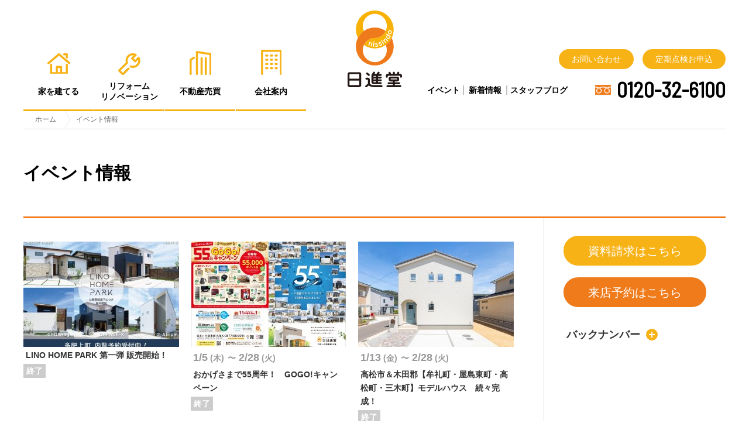

--- FILE ---
content_type: text/html; charset=utf-8
request_url: https://nissindo.net/event/2023/01/
body_size: 6395
content:
<!DOCTYPE html>
<html lang="ja">
<head>
<script>(function(w,d,s,l,i){w[l]=w[l]||[];w[l].push({'gtm.start':
new Date().getTime(),event:'gtm.js'});var f=d.getElementsByTagName(s)[0],
j=d.createElement(s),dl=l!='dataLayer'?'&l='+l:'';j.async=true;j.src=
'https://www.googletagmanager.com/gtm.js?id='+i+dl;f.parentNode.insertBefore(j,f);
})(window,document,'script','dataLayer','GTM-MGCF2FG');</script>
<meta charset="utf-8">
<meta http-equiv="X-UA-Compatible" content="IE=edge">
<title>イベント | 香川・岡山・徳島の土地・住まいなら日進堂</title>
<meta name="keywords" content="イベント,オープンハウス,見学会">
<meta name="description" content="日進堂のイベントについてご案内します。">
<meta property="og:title" content="イベント | 香川・岡山・徳島の土地・住まいなら日進堂">
<meta property="og:type" content="article">
<meta property="og:url" content="https://nissindo.net/event/2023/01/">
<meta property="og:site_name" content="香川県・岡山県・徳島県の注文住宅|建売住宅|分譲地なら日進堂">
<meta property="og:image" content="https://nissindo.net/themes/main/images/img_ogp.jpg">
<meta property="og:description" content="日進堂のイベントについてご案内します。">
<link href="//fonts.googleapis.com/css?family=Barlow+Semi+Condensed" rel="stylesheet">
<link href="/themes/system/css/acms.css?date=20250519152859" rel="stylesheet">
<link href="/themes/system/css/acms-admin.min.css?date=20250519152859" rel="stylesheet">
<link href="/themes/main/css/base.css?date=20190212113221" rel="stylesheet">
<link href="/themes/main/css/common.css?date=20250529183710" rel="stylesheet" media="screen, handheld, projection">
<link href="/themes/main/css/common_print.css?date=20190711120150" rel="stylesheet" media="print">
<link href="/themes/main/css/layout.css?date=20250827112604" rel="stylesheet" >
<link href="/themes/main/css/cms.css?date=20190612165312" rel="stylesheet">
<link rel="canonical" href="https://nissindo.net/event/2023/01/">
<link rel="shortcut icon" type="image/x-icon" href="https://nissindo.net/themes/main/images/favicon.ico">
<link rel="apple-touch-icon" sizes="152x152" href="https://nissindo.net/themes/main/images/apple-touch-icon.png">
  <link href="/themes/main/event/css/event.css?date=20220131125142" rel="stylesheet">
<script src="/js/library/jquery/jquery-3.6.1.min.js"></script>
<script src="/acms.js?uaGroup=PC&amp;domains=nissindo.net&amp;jsDir=js/&amp;themesDir=/themes/&amp;bid=1&amp;cid=10&amp;googleApiKey=AIzaSyC_XV_QFU-lhRBErGw38HMPeafb9ls8_3E&amp;jQuery=3.6.1&amp;jQueryMigrate=migrate-3.0.1&amp;fulltimeSSL=1&amp;v=4bfb955d855b4ed7f920c1d16d8bbc45&amp;umfs=30M&amp;pms=30M&amp;mfu=20&amp;lgImg=:1716&amp;jpegQuality=95&amp;mediaLibrary=off&amp;edition=standard&amp;urlPreviewExpire=48&amp;timemachinePreviewDefaultDevice=PC&amp;ccd=event&amp;scriptRoot=/"  id="acms-js"></script>
<script type="text/javascript" src="/themes/main/js/common.js?date=20250329194048"></script>
<!--[if lte IE 9]><script src="/themes/main/js/html5shiv-printshiv.js?date=20190125193233"></script><![endif]-->
<!--[if IE 8]><meta http-equiv="X-UA-Compatible" content="IE=8"><![endif]-->
<script async src="https://www.googletagmanager.com/gtag/js?id=UA-62037453-1"></script>
<script>
  window.dataLayer = window.dataLayer || [];
  function gtag(){dataLayer.push(arguments);}
  gtag('js', new Date());

  gtag('config', 'UA-62037453-1');
  gtag('config', 'AW-668113313');
</script>
<script>
!function(f,b,e,v,n,t,s)
{if(f.fbq)return;n=f.fbq=function(){n.callMethod?
n.callMethod.apply(n,arguments):n.queue.push(arguments)};
if(!f._fbq)f._fbq=n;n.push=n;n.loaded=!0;n.version='2.0';
n.queue=[];t=b.createElement(e);t.async=!0;
t.src=v;s=b.getElementsByTagName(e)[0];
s.parentNode.insertBefore(t,s)}(window, document,'script',
'https://connect.facebook.net/en_US/fbevents.js');
fbq('init', '348600423915955');
fbq('track', 'PageView');
</script>
<noscript><img height="1" width="1" style="display:none" src="https://www.facebook.com/tr?id=348600423915955&ev=PageView&noscript=1" /></noscript>
<meta name="p:domain_verify" content="5cc7deec9a544bf1f65f8b24d90b2eb4"/>
<script>
  (function(g,d,o){
    g._ltq=g._ltq||[];g._lt=g._lt||function(){g._ltq.push(arguments)};
    var h=location.protocol==='https:'?'https://d.line-scdn.net':'http://d.line-cdn.net';
    var s=d.createElement('script');s.async=1;
    s.src=o||h+'/n/line_tag/public/release/v1/lt.js';
    var t=d.getElementsByTagName('script')[0];t.parentNode.insertBefore(s,t);
      })(window, document);
  _lt('init', {
    customerType: 'account',
    tagId: '6fb86221-5859-4593-8f1c-6afb5751fae1'
  });
  _lt('send', 'pv', ['6fb86221-5859-4593-8f1c-6afb5751fae1']);
  </script>
  <noscript>
    <img height="1" width="1" style="display:none" 
         src="https://tr.line.me/tag.gif?c_t=lap&t_id=6fb86221-5859-4593-8f1c-6afb5751fae1&e=pv&noscript=1" />
  </noscript>
  
<meta name="format-detection" content="telephone=no">
<meta name="viewport" content="width=device-width, user-scalable=yes, initial-scale=1, maximum-scale=1" />
<script type="text/javascript" src="/js/dest/index.js?date=20250519152859" charset="UTF-8" async defer></script>
<meta name="generator" content="a-blog cms" />
</head>
<body id="">
<noscript><iframe src="https://www.googletagmanager.com/ns.html?id=GTM-MGCF2FG"
height="0" width="0" style="display:none;visibility:hidden"></iframe></noscript>
<div class="body">
<div class="wrap">
  
  <header class="header" id="header">
  <div class="inner">
    <p class="logo">
      <a href="https://nissindo.net/">
        <img class="logo-img01" src="/themes/main/images/logo_header01.svg" alt="香川県・岡山県・徳島県の注文住宅|建売住宅|分譲地なら日進堂">
        <img class="logo-img02" src="/themes/main/images/logo_header02.svg" alt="香川県・岡山県・徳島県の注文住宅|建売住宅|分譲地なら日進堂">
      </a>
    </p>
    <div class="header-content">
      <ul class="header-subnav">
  <li><a href="https://nissindo.net/event/">イベント</a></li>
  <li><a href="https://nissindo.net/news/">新着情報</a></li>
  <li><a href="https://nissindo.net/blog/">スタッフブログ</a></li>
</ul>
      <p class="freedial" class="sp-tel" onclick="gtag('event', 'tap', {'event_category': 'tel','event_label':'0120326100'});">0120-32-6100</p>
    </div>
    <nav class="utility-navigation">
  <ul>
    <li><a href="https://nissindo.net/contact/?type=4">お問い合わせ</a></li>
    <li><a href="http://nissindo.xsrv.jp/mainte/index.php" target="_blank">定期点検<br class="sp">お申込</a></li>
  </ul>
</nav>
    <nav class="global-navigation">
      <ul id="gnav-pc" class="gnav-pc">
  <li id="nav01" class="global-nav01 gnav-build">
    <a class="global-nav-category" href="https://nissindo.net/build/"><span>家を建てる</span></a>
    <ul>
      <li><a href="https://nissindo.net/build/making/">日進堂の家づくり</a></li>
      <li><a href="https://nissindo.net/build/making/lineup.html">商品ラインナップ</a></li>
      <li><a href="https://nissindo.net/build/works/">建築実例</a></li>
      <li><a href="https://nissindo.net/build/modelhouse/">まちかど展示場</a></li>
      <li><a href="https://nissindo.net/build/land/">分譲地</a></li>
      <li><a href="https://nissindo.net/build/showroom/">住まいの図書館</a></li>
      <li><a href="https://nissindo.net/fp/">FP相談室</a></li>
    </ul>
  </li>
  <li id="nav02" class="global-nav02 gnav-reform">
    <a class="global-nav-category" href="https://nissindo.net/reform/"><span>リフォーム<br><span class="only-gmenu">・</span>リノベーション</span></a>
    <ul>
      <li class="sp"><a href="https://nissindo.net/reform/">トップページ</a></li>
  <li><a href="https://nissindo.net/reform/news_reform/">新着情報</a></li>
      <li><a href="https://nissindo.net/reform/works_reform/">実例一覧</a></li>
      <li><a href="https://nissindo.net/reform/flow/">リフォームの流れ</a></li>
  <li><a href="https://nissindo.net/reform/showroom_reform/">住まいの相談館</a></li>
      <li><a href="https://nissindo.net/reform/exterior/">エクステリア</a></li>
    </ul>
  </li>
  <li id="nav03" class="global-nav03 gnav-real_estate">
    <a class="global-nav-category" href="https://nissindo.net/real_estate/"><span>不動産売買</span></a>
    <ul>
      <li class="sp"><a href="https://nissindo.net/real_estate/">トップページ</a></li>
      <li><a class="extralink" href="https://takamatsuchuo-housedo.com/"><span class="outer">不動産を買う</span></a></li>
      <li><a class="extralink" href="https://nissindo.net/real_estate/sell/">不動産を売る</a></li>
      <li><a class="extralink" href="https://www.athome.co.jp/ahcs/nissindo-chuou2.html"><span class="outer">賃貸</span></a></li>
    </ul>
  </li>
  <li id="nav04" class="global-nav04 gnav-company">
    <a class="global-nav-category" href="https://nissindo.net/company/"><span>会社案内</span></a>
    <ul>
      <li><a href="https://nissindo.net/company/about/">会社概要・沿革</a></li>
      <li><a href="https://nissindo.net/company/branch/">支店一覧</a></li>
      <li><a href="https://nissindo.net/company/message/">代表挨拶</a></li>
      <li><a href="https://nissindo.net/company/sdgs/">日進堂のSDGs</a></li>
      <li><a href="https://nissindo-family.net/">求人情報</a></li>
      <li><a href="https://nissindo.net/company/staff/">スタッフ紹介</a></li>
      <li><a href="https://nissindo.net/company/media/">メディア情報</a></li>
    </ul>
  </li>
</ul>
    </nav>
    <p id="menu-btn" class="menu-btn">
      <span class="menu-open">メニュー</span>
      <span class="menu-close">閉じる</span>
    </p>
    <div class="sp-contact">
      <a class="" href="https://nissindo.net/contact/?type=1">資料請求</a>
      <a class="" href="https://www.ie-miru.jp/cms/yoyaku/nissindo/events/30612" target="_blank">来店予約</a>
    </div>
  </div>
  <ul id="gnav-sp" class="gnav-sp">
  <li id="nav01" class="global-nav01 gnav-build">
    <a class="global-nav-category" href="https://nissindo.net/build/"><span>家を建てる</span></a>
    <ul>
      <li><a href="https://nissindo.net/build/making/">日進堂の家づくり</a></li>
      <li><a href="https://nissindo.net/build/making/lineup.html">商品ラインナップ</a></li>
      <li><a href="https://nissindo.net/build/works/">建築実例</a></li>
      <li><a href="https://nissindo.net/build/modelhouse/">まちかど展示場</a></li>
      <li><a href="https://nissindo.net/build/land/">分譲地</a></li>
      <li><a href="https://nissindo.net/build/showroom/">住まいの図書館</a></li>
      <li><a href="https://nissindo.net/fp/">FP相談室</a></li>
    </ul>
  </li>
  <li id="nav02" class="global-nav02 gnav-reform">
    <a class="global-nav-category" href="https://nissindo.net/reform/"><span>リフォーム<br><span class="only-gmenu">・</span>リノベーション</span></a>
    <ul>
      <li class="sp"><a href="https://nissindo.net/reform/">トップページ</a></li>
  <li><a href="https://nissindo.net/reform/news_reform/">新着情報</a></li>
      <li><a href="https://nissindo.net/reform/works_reform/">実例一覧</a></li>
      <li><a href="https://nissindo.net/reform/flow/">リフォームの流れ</a></li>
  <li><a href="https://nissindo.net/reform/showroom_reform/">住まいの相談館</a></li>
      <li><a href="https://nissindo.net/reform/exterior/">エクステリア</a></li>
    </ul>
  </li>
  <li id="nav03" class="global-nav03 gnav-real_estate">
    <a class="global-nav-category" href="https://nissindo.net/real_estate/"><span>不動産売買</span></a>
    <ul>
      <li class="sp"><a href="https://nissindo.net/real_estate/">トップページ</a></li>
      <li><a class="extralink" href="https://takamatsuchuo-housedo.com/"><span class="outer">不動産を買う</span></a></li>
      <li><a class="extralink" href="https://nissindo.net/real_estate/sell/">不動産を売る</a></li>
      <li><a class="extralink" href="https://www.athome.co.jp/ahcs/nissindo-chuou2.html"><span class="outer">賃貸</span></a></li>
    </ul>
  </li>
  <li id="nav04" class="global-nav04 gnav-company">
    <a class="global-nav-category" href="https://nissindo.net/company/"><span>会社案内</span></a>
    <ul>
      <li><a href="https://nissindo.net/company/about/">会社概要・沿革</a></li>
      <li><a href="https://nissindo.net/company/branch/">支店一覧</a></li>
      <li><a href="https://nissindo.net/company/message/">代表挨拶</a></li>
      <li><a href="https://nissindo.net/company/sdgs/">日進堂のSDGs</a></li>
      <li><a href="https://nissindo-family.net/">求人情報</a></li>
      <li><a href="https://nissindo.net/company/staff/">スタッフ紹介</a></li>
      <li><a href="https://nissindo.net/company/media/">メディア情報</a></li>
    </ul>
  </li>
</ul>
</header>
<div id="gmenu" class="gmenu">
  <nav class="utility-navigation">
  <ul>
    <li><a href="https://nissindo.net/contact/?type=4">お問い合わせ</a></li>
    <li><a href="http://nissindo.xsrv.jp/mainte/index.php" target="_blank">定期点検<br class="sp">お申込</a></li>
  </ul>
</nav>
  <nav class="gmenu-navigation">
  <ul id="menu-gnave" class="menu-gnav">
  <li id="nav01" class="global-nav01 gnav-build">
    <a class="global-nav-category" href="https://nissindo.net/build/"><span>家を建てる</span></a>
    <ul>
      <li><a href="https://nissindo.net/build/making/">日進堂の家づくり</a></li>
      <li><a href="https://nissindo.net/build/making/lineup.html">商品ラインナップ</a></li>
      <li><a href="https://nissindo.net/build/works/">建築実例</a></li>
      <li><a href="https://nissindo.net/build/modelhouse/">まちかど展示場</a></li>
      <li><a href="https://nissindo.net/build/land/">分譲地</a></li>
      <li><a href="https://nissindo.net/build/showroom/">住まいの図書館</a></li>
      <li><a href="https://nissindo.net/fp/">FP相談室</a></li>
    </ul>
  </li>
  <li id="nav02" class="global-nav02 gnav-reform">
    <a class="global-nav-category" href="https://nissindo.net/reform/"><span>リフォーム<br><span class="only-gmenu">・</span>リノベーション</span></a>
    <ul>
      <li class="sp"><a href="https://nissindo.net/reform/">トップページ</a></li>
  <li><a href="https://nissindo.net/reform/news_reform/">新着情報</a></li>
      <li><a href="https://nissindo.net/reform/works_reform/">実例一覧</a></li>
      <li><a href="https://nissindo.net/reform/flow/">リフォームの流れ</a></li>
  <li><a href="https://nissindo.net/reform/showroom_reform/">住まいの相談館</a></li>
      <li><a href="https://nissindo.net/reform/exterior/">エクステリア</a></li>
    </ul>
  </li>
  <li id="nav03" class="global-nav03 gnav-real_estate">
    <a class="global-nav-category" href="https://nissindo.net/real_estate/"><span>不動産売買</span></a>
    <ul>
      <li class="sp"><a href="https://nissindo.net/real_estate/">トップページ</a></li>
      <li><a class="extralink" href="https://takamatsuchuo-housedo.com/"><span class="outer">不動産を買う</span></a></li>
      <li><a class="extralink" href="https://nissindo.net/real_estate/sell/">不動産を売る</a></li>
      <li><a class="extralink" href="https://www.athome.co.jp/ahcs/nissindo-chuou2.html"><span class="outer">賃貸</span></a></li>
    </ul>
  </li>
  <li id="nav04" class="global-nav04 gnav-company">
    <a class="global-nav-category" href="https://nissindo.net/company/"><span>会社案内</span></a>
    <ul>
      <li><a href="https://nissindo.net/company/about/">会社概要・沿革</a></li>
      <li><a href="https://nissindo.net/company/branch/">支店一覧</a></li>
      <li><a href="https://nissindo.net/company/message/">代表挨拶</a></li>
      <li><a href="https://nissindo.net/company/sdgs/">日進堂のSDGs</a></li>
      <li><a href="https://nissindo-family.net/">求人情報</a></li>
      <li><a href="https://nissindo.net/company/staff/">スタッフ紹介</a></li>
      <li><a href="https://nissindo.net/company/media/">メディア情報</a></li>
    </ul>
  </li>
</ul>
  </nav>
  <ul class="header-subnav">
  <li><a href="https://nissindo.net/event/">イベント</a></li>
  <li><a href="https://nissindo.net/news/">新着情報</a></li>
  <li><a href="https://nissindo.net/blog/">スタッフブログ</a></li>
</ul>
  <div class="contact-box">
  <div class="inner">
    <div class="text">
      <p class="bold large">カタログの取り寄せや相談会は無料で受け付けています。</p>
      <p class="bold">電話でのお問い合わせ<br>TEL：<a class="sp-tel" href="tel:0120-32-6100">0120-32-6100</a> 　(受付時間 9:00-18:00)</p>
    </div>
    <div class="link-box">
      <a href="https://www.ie-miru.jp/cms/yoyaku/nissindo/events/30612">
        <span class="icon">無料</span>
        <div class="img"><img src="/themes/main/images/img_contactbox01.png" alt="家づくり無料ご相談の予約はこちら"></div>
        <div class="text">
          <p class="title">家づくり無料ご相談の<br>予約はこちら</p>
          <p class="small">土地探しや、間取りプランを<br>無料でご提案します</p>
        </div>
      </a>
      <a href="https://nissindo.net/contact/?type=1">
        <span class="icon">無料</span>
        <div class="img"><img src="/themes/main/images/img_contactbox02.png" alt="無料住宅作品集のお取り寄せ"></div>
        <div class="text">
          <p class="title">無料住宅作品集の<br>お取り寄せ</p>
          <p class="small">こだわりの注文住宅集を<br>無料でお届けします</p>
        </div>
      </a>
      <a href="https://www.ie-miru.jp/cms/yoyaku/nissindo/events/30614">
        <span class="icon">無料</span>
        <div class="img"><img src="/themes/main/images/img_contactbox03.png" alt="オンライン相談予約はこちら"></div>
        <div class="text">
          <p class="title">オンライン相談<br class="sp">予約はこちら</p>
          <p class="small">お家で家づくり相談！</p>
        </div>
      </a>
      <a href="https://nissindo.net/build/land/">
        <div class="img"><img src="/themes/main/images/img_contactbox04.png" alt="お家で家づくり相談ができます"></div>
        <div class="text">
          <p class="title">分譲地情報はこちら</p>
          <p class="small">地域密着で豊富な土地情報を<br>ご提案します</p>
        </div>
      </a>
    </div>
    <div class="contact-bnr contact-bnr_top">
      <a href="https://nissindo.net/column/">
        <img src="/themes/main/images/bnr_contactbox01.jpg" alt="くらしえる便り">
        <p class="center">家づくりを愉しむメディア</p>
      </a>
      <a href="https://nissindo.net//build/making/freechoice/zero.html">
        <img src="/themes/main/images/bnr_contactbox09.png" alt="日進堂のZEH">
        <p class="center">日進堂のZEH</p>
      </a>
      <a href="https://www.pinterest.jp/nissindo_net/_saved/" target="_blank" rel="noopener">
        <img src="/themes/main/images/bnr_contactbox03.jpg" alt="Follow on">
        <p class="center">お部屋の写真集</p>
      </a>
      <a href="/friends/">
        <img src="/themes/main/images/bnr_contactbox04.jpg" alt="お客さま紹介キャンペーン">
        <p class="center">みんなでHAPPY!</p>
      </a>
    </div>
  </div>
</div>
  <div class="info">
  <p class="footer-logo"><img src="/themes/main/images/logo_footer.svg" alt="株式会社 日進堂"></p>
  <address class="footer-address">
    <p>〒761-8071<br class="pc">
      香川県高松市伏石町2037-18</p>
    <div>
      <p>TEL <span><a class="sp-tel" href="tel:0878666100" onclick="gtag('event', 'tap', {'event_category': 'tel','event_label':'0878666100'});">087-866-6100</a></span></p>
      <p>FAX 087-866-6139</p>
    </div>
    <div>
      <p>営業時間 9:00-18:00</p>
      <p>休日 無休</p>
    </div>
  </address>
  <ul class="sns">
    <li><a href="https://www.facebook.com/nissindo.net/"><img src="/themes/main/images/icon_facebook.png" alt="facebook"></a></li>
    <li><a href="https://www.instagram.com/nissindo_co/"><img src="/themes/main/images/icon_instagram.png" alt="instagram"></a></li>
    <li><a href="https://page.line.me/nissindo"><img src="/themes/main/images/icon_line.png" alt="line"></a></li>
    <li><a href="https://www.pinterest.jp/nissindo_net/_saved/"><img src="/themes/main/images/icon_pinterest.png" alt="Pinterest"></a></li>
    <li><a href="https://www.tiktok.com/@nissindo"><img src="/themes/main/images/icon_tiktok.png" alt="TikTok"></a></li>
  </ul>
  <p class="copyright">Copyright &copy; NISSINDO All Right Reserved.</p>
</div>
</div>
  
  
  <div class="container">
    
    <ul class="topic-path">
      <li><a href="https://nissindo.net/"><span>ホーム</span></a></li>
      <li><span>イベント情報</span></li>
    </ul>
    
    
    <div class="page-title">
      <h1>イベント情報</h1>
    </div>
    
    
    <div class="content">
      
      
      
        <div class="event">
          
          
          <div class="event-box">
            <div class="thumbnail">
              
              <img src="/archives/001/202301/mode3_w280_h180-c4ddbf4ca9ac95357e7740cc78bb95c5.jpg" alt="" width="280" height="180">
            </div>  	            <div class="event-held"></div>
            <a href="https://nissindo.net/event/entry-980.html">LINO HOME PARK 第一弾 販売開始！</a>
            
            
            <p class="label end">終了</p>
          </div>
          
          <div class="event-box">
            <div class="thumbnail">
              
              <img src="/archives/001/202301/mode3_w280_h180-843e6a924765051aba37f8a686e65169.jpg" alt="" width="280" height="180">
            </div>  	            <div class="event-held"><p><span>1/5</span> (木)</p><p><span>2/28</span> (火)</p></div>
            <a href="https://nissindo.net/event/marugame/entry-978.html">おかげさまで55周年！　GOGO!キャンペーン</a>
            
            
            <p class="label end">終了</p>
          </div>
          
          <div class="event-box">
            <div class="thumbnail">
              
              <img src="/archives/001/202302/mode3_w280_h180-5e9879dadfd0c4b07789bf92b4796d32.jpg" alt="" width="280" height="180">
            </div>  	            <div class="event-held"><p><span>1/13</span> (金)</p><p><span>2/28</span> (火)</p></div>
            <a href="https://nissindo.net/event/higashi/entry-977.html">高松市＆木田郡【牟礼町・屋島東町・高松町・三木町】モデルハウス　続々完成！</a>
            
            
            <p class="label end">終了</p>
          </div>
          
          <div class="event-box">
            <div class="thumbnail">
              
              <img src="/archives/001/202302/mode3_w280_h180-6c71b30bc83d2dec161289c9981a79e9.jpg" alt="" width="280" height="180">
            </div>  	            <div class="event-held"><p><span>2/1</span> (水)</p><p><span>2/28</span> (火)</p></div>
            <a href="https://nissindo.net/event/entry-992.html">【坂出市江尻町】全7区画  新規分譲開始！</a>
            
            
            <p class="label end">終了</p>
          </div>
          
          
          
        </div>
        
      
    </div>
    
    
    <aside class="sidebar">
      <p class="center"><a class="btn-link x-large" href="https://nissindo.net/contact/?type=1">資料請求はこちら</a></p>
<p class="center"><a class="btn-link visit x-large" href="https://nissindo.net/contact/?type=2">来店予約はこちら</a></p>
<nav class="local-navigation">
  <h2>バックナンバー<span class="icon-accordion"></span></h2>
  <ul>
    <li><a href="https://nissindo.net/event/2023/02/">2023年2月～</a></li>
  	  	<li><a href="https://nissindo.net/event/2023/02/">2023年 2月</a></li>
  	  	<li><a href="https://nissindo.net/event/2023/01/">2023年 1月</a></li>
  	  	<li><a href="https://nissindo.net/event/2022/12/">2022年 12月</a></li>
  	  	<li><a href="https://nissindo.net/event/2022/11/">2022年 11月</a></li>
  	  	<li><a href="https://nissindo.net/event/2022/09/">2022年 9月</a></li>
  	  	<li><a href="https://nissindo.net/event/2022/07/">2022年 7月</a></li>
  	  	<li><a href="https://nissindo.net/event/2022/06/">2022年 6月</a></li>
  	  	<li><a href="https://nissindo.net/event/2022/05/">2022年 5月</a></li>
  	  	<li><a href="https://nissindo.net/event/2022/04/">2022年 4月</a></li>
  	  	<li><a href="https://nissindo.net/event/2022/03/">2022年 3月</a></li>
  	  </ul>
</nav>
      
    </aside>
    
    
    </div>
    
  
  <footer class="footer">
  <div class="contact-box">
  <div class="inner">
    <div class="text">
      <p class="bold large">カタログの取り寄せや相談会は無料で受け付けています。</p>
      <p class="bold">電話でのお問い合わせ<br>TEL：<a class="sp-tel" href="tel:0120-32-6100">0120-32-6100</a> 　(受付時間 9:00-18:00)</p>
    </div>
    <div class="link-box">
      <a href="https://www.ie-miru.jp/cms/yoyaku/nissindo/events/30612">
        <span class="icon">無料</span>
        <div class="img"><img src="/themes/main/images/img_contactbox01.png" alt="家づくり無料ご相談の予約はこちら"></div>
        <div class="text">
          <p class="title">家づくり無料ご相談の<br>予約はこちら</p>
          <p class="small">土地探しや、間取りプランを<br>無料でご提案します</p>
        </div>
      </a>
      <a href="https://nissindo.net/contact/?type=1">
        <span class="icon">無料</span>
        <div class="img"><img src="/themes/main/images/img_contactbox02.png" alt="無料住宅作品集のお取り寄せ"></div>
        <div class="text">
          <p class="title">無料住宅作品集の<br>お取り寄せ</p>
          <p class="small">こだわりの注文住宅集を<br>無料でお届けします</p>
        </div>
      </a>
      <a href="https://www.ie-miru.jp/cms/yoyaku/nissindo/events/30614">
        <span class="icon">無料</span>
        <div class="img"><img src="/themes/main/images/img_contactbox03.png" alt="オンライン相談予約はこちら"></div>
        <div class="text">
          <p class="title">オンライン相談<br class="sp">予約はこちら</p>
          <p class="small">お家で家づくり相談！</p>
        </div>
      </a>
      <a href="https://nissindo.net/build/land/">
        <div class="img"><img src="/themes/main/images/img_contactbox04.png" alt="お家で家づくり相談ができます"></div>
        <div class="text">
          <p class="title">分譲地情報はこちら</p>
          <p class="small">地域密着で豊富な土地情報を<br>ご提案します</p>
        </div>
      </a>
    </div>
    <div class="contact-bnr contact-bnr_top">
      <a href="https://nissindo.net/column/">
        <img src="/themes/main/images/bnr_contactbox01.jpg" alt="くらしえる便り">
        <p class="center">家づくりを愉しむメディア</p>
      </a>
      <a href="https://nissindo.net//build/making/freechoice/zero.html">
        <img src="/themes/main/images/bnr_contactbox09.png" alt="日進堂のZEH">
        <p class="center">日進堂のZEH</p>
      </a>
      <a href="https://www.pinterest.jp/nissindo_net/_saved/" target="_blank" rel="noopener">
        <img src="/themes/main/images/bnr_contactbox03.jpg" alt="Follow on">
        <p class="center">お部屋の写真集</p>
      </a>
      <a href="/friends/">
        <img src="/themes/main/images/bnr_contactbox04.jpg" alt="お客さま紹介キャンペーン">
        <p class="center">みんなでHAPPY!</p>
      </a>
    </div>
  </div>
</div>
  <div class="inner">
  <div class="info">
  <p class="footer-logo"><img src="/themes/main/images/logo_footer.svg" alt="株式会社 日進堂"></p>
  <address class="footer-address">
    <p>〒761-8071<br class="pc">
      香川県高松市伏石町2037-18</p>
    <div>
      <p>TEL <span><a class="sp-tel" href="tel:0878666100" onclick="gtag('event', 'tap', {'event_category': 'tel','event_label':'0878666100'});">087-866-6100</a></span></p>
      <p>FAX 087-866-6139</p>
    </div>
    <div>
      <p>営業時間 9:00-18:00</p>
      <p>休日 無休</p>
    </div>
  </address>
  <ul class="sns">
    <li><a href="https://www.facebook.com/nissindo.net/"><img src="/themes/main/images/icon_facebook.png" alt="facebook"></a></li>
    <li><a href="https://www.instagram.com/nissindo_co/"><img src="/themes/main/images/icon_instagram.png" alt="instagram"></a></li>
    <li><a href="https://page.line.me/nissindo"><img src="/themes/main/images/icon_line.png" alt="line"></a></li>
    <li><a href="https://www.pinterest.jp/nissindo_net/_saved/"><img src="/themes/main/images/icon_pinterest.png" alt="Pinterest"></a></li>
    <li><a href="https://www.tiktok.com/@nissindo"><img src="/themes/main/images/icon_tiktok.png" alt="TikTok"></a></li>
  </ul>
  <p class="copyright">Copyright &copy; NISSINDO All Right Reserved.</p>
</div>
    <nav class="footer-navigation">
      <ul>
        <li><a href="https://nissindo.net/">ホーム</a></li>
        <li><a href="https://nissindo.net/news/">新着情報</a></li>
        <li><a href="https://nissindo.net/blog/">スタッフブログ</a></li>
        <li><a href="https://nissindo.net/column/">くらしえる便り</a></li>
        <li><a href="https://nissindo.net/event/">イベント</a></li>
        <li><a class="extralink" href="http://nissindo.xsrv.jp/mainte/index.php">定期点検お申込</a></li>
        <li><a href="https://nissindo.net/contact/?type=4">お問い合わせ</a></li>
        <li><a href="https://nissindo.net/privacy/">プライバシーポリシー</a></li>
      </ul>
      <ul>
        <li><a class="category" href="https://nissindo.net/build/">家を建てる</a></li>
        <li><a href="https://nissindo.net/build/making/">日進堂の家づくり</a></li>
        <li><a href="https://nissindo.net/build/works/">建築実例</a></li>
        <li><a href="https://nissindo.net/build/modelhouse/">まちかど展示場</a></li>
        <li><a href="https://nissindo.net/build/land/">分譲地</a></li>
        <li><a href="https://nissindo.net/build/showroom/">住まいの図書館</a></li>
        <li><a href="https://nissindo.net/build/works/tags.php">施工事例のタグ一覧</a></li>
      </ul>
      <ul>
        <li><a class="category" href="https://nissindo.net/reform/">リフォーム<br>リノベーション</a></li>
        <li><a href="https://nissindo.net/reform/news_reform/">新着情報</a></li>
        <li><a href="https://nissindo.net/reform/works_reform/">実例一覧</a></li>
        <li><a href="https://nissindo.net/reform/flow/">リフォームの流れ</a></li>
<li><a href="https://nissindo.net/reform/showroom_reform/">住まいの相談館</a></li>
        <li><a href="https://nissindo.net/reform/exterior/">エクステリア</a></li>
      </ul>
      <ul>
        <li><a class="category" href="https://nissindo.net/real_estate/">不動産売買</a></li>
        <li><a class="extralink" href="https://takamatsuchuo-housedo.com/" target="_blank" rel="noopener">不動産を買う</a></li>
        <li><a href="https://nissindo.net/real_estate/sell/">不動産を売る</a></li>
        <li><a class="extralink" href="https://www.athome.co.jp/ahcs/nissindo-chuou2.html">賃貸</a></li>
      </ul>
      <ul>
        <li><a class="category" href="https://nissindo.net/company/">会社案内</a></li>
        <li><a href="https://nissindo.net/company/about/">会社概要・沿革</a></li>
        <li><a href="https://nissindo.net/company/branch/">支店一覧</a></li>
        <li><a href="https://nissindo.net/company/message/">代表挨拶</a></li>
        <li><a href="https://nissindo.net/company/sdgs/">日進堂のSDGs</a></li>
        <li><a class="extralink" href="http://nissindo-family.net/" target="_blank" rel="noopener">求人情報</a></li>
        <li><a href="https://nissindo.net/company/staff/">スタッフ紹介</a></li>
        <li><a href="https://nissindo.net/company/media/">メディア情報</a></li>
      </ul>
    </nav>
  </div>
</footer>
<script type="text/javascript" src="//panda.kasika.io/tag-manager/?pid=D2EA56D626665BDD06BEF2425A4D73C3"></script>
  
</div>
</div>
</body>
</html>

--- FILE ---
content_type: text/css
request_url: https://nissindo.net/themes/main/css/base.css?date=20190212113221
body_size: 1020
content:
@charset "utf-8";
/* CSS Document */

/* ---------------------------------------------
 elements initialization
------------------------------------------------ */

body{
  margin:0;
  padding:0;
  height:100%;
  line-height:1.7;
  -webkit-text-size-adjust: 100%; /* 2 */
  -ms-text-size-adjust: 100%; /* 2 */
}

a img, fieldset, img{
  border:0;
  vertical-align:top;
}

blockquote, dd, div, dl, dt, fieldset, form, figure,
h1, h2, h3, h4, h5, h6, input, li, ol, p, pre,
select, span, textarea, td, th, ul{
  margin:0;
  padding:0;
  -webkit-box-sizing: border-box;
  -moz-box-sizing: border-box;
  box-sizing: border-box;
}

abbr, acronym{
  border:0;
}

address, caption, cite, code, dfn, em, th, strong, var{
  font-style:normal;
  font-weight:normal;
}

caption, th{
  text-align:left;
}

code, kbd, pre, samp, tt{
  font-family:monospace;
  line-height:100%;
}

  /* for IE7 */
  *+html code, kbd, pre, samp, tt{
    font-size:108%;
  }

h1, h2, h3, h4, h5, h6{
  font-size:100%;
  font-weight:normal;
}

input, select, textarea{
  font-size:100%;
}

ol, ul, li{
  list-style:none;
}

q:before, q:after{
  content:'';
}

table{
  border-collapse:collapse;
  border-spacing:0;
  font-size:100%;
}

hr{
  display: none;
}

strong{
  font-weight: bold;
}

em{
  font-style:italic;
}

p{
  text-align: justify;
  text-justify: inter-ideograph;
}


/* ------ form --------------------------------- */

button, fieldset, form, input,
label, legend, select, textarea{
  font-size:100%;
  font-style:inherit;
  font-weight:inherit;
  margin:0;
  padding:0;
  vertical-align:baseline;
}

input, textarea{
  vertical-align:middle;
  padding:1px;
}

textarea{
  width: 98%;
}

input[type="radio"],
input[type="checkbox"]{
  vertical-align:baseline;
  margin-right:3px;
}


/* ------ font --------------------------------- */

body{
  font-size:14px;
  color: #333;
  font-family: YuGothic, '游ゴシック', sans-serif;
}

* html body             { font-size:87%;  } /* lte ie6 */
*:first-child+html body { font-size:87%;  } /* ie7 */
html>/**/body           { font-size:87%;  } /* ie8 */
html:not(:target) body  { font-size:14px; } /* modern browser */


/* ------ links color -------------------------- */

a:link,
a:visited,
a:hover,
a:active{
  text-decoration:underline;
}
a:link          { color:#2061a9; }
a:visited       { color:#17467b; }
a:hover,a:active{ color:#2775cb; }


/* ------ clearfix scheme ---------------------- */

div:after {
  visibility:hidden;
  display:block;
  font-size:0;
  content:" ";
  clear:both;
  height:0;
}
* html div             { zoom:1; } /* IE6 */
*:first-child+html div { zoom:1; } /* IE7 */


--- FILE ---
content_type: text/css
request_url: https://nissindo.net/themes/main/css/common.css?date=20250529183710
body_size: 10030
content:
@charset "utf-8";


/* ---------------------------------------------
 base modules
------------------------------------------------ */

.body {
  clear:both;
}

.wrap{
  position: relative;
  clear:both;
  overflow: auto;
}

a.button {
  display: block;
  margin: 0 auto;
  width: 196px;
  border-width: 2px;
  border-style: solid;
  text-align: center;
  text-decoration: none !important;
  line-height: 1;
}

a.button01 {
  border-color: #999;
  background-color: #fff;
  color: #999;
}

a.button02 {
  border-color: #fff;
  background-color: #fff;
  color: #999;
}

a.button03 {
  border-color: #fff;
  background-color: #f7b216;
  color: #fff;
}

a.button04 {
  border-color: #ddd;
  background-color: #fff;
  color: #333;
}

/* ---------------------------------------------
 header
------------------------------------------------ */

.header {
  top: 0;
  left: 0;
  z-index: 1000;
  width: 100%;
  background-color: #fff;
}

.header .inner {
  z-index: 2;
}

.utility-navigation ul {
  display: -webkit-flex;
  display: -moz-flex;
  display: -ms-flex;
  display: -o-flex;
  display: flex;
  justify-content: space-between;
  -ms-align-items: center;
  align-items: center;
}

.utility-navigation ul li a {
  color: #fff;
  text-align: center;
  text-decoration: none;
  line-height: 1;
}

.only-gmenu {
  display: none;
}

/* ------ title -------------------------------- */

.page-title {
  width: 100%;
  border-bottom-style: solid;
  border-bottom-color: #ef7b1b;
}

.page-title h1,
.page-title div{
  margin:0 auto;
  color: #000;
  text-align:left;
  font-weight:bold;
}


/* ---------------------------------------------
 footer
------------------------------------------------ */

.footer {
  clear:both;
  background:#fafafa;
}

.footer .inner{
  display: -webkit-flex;
  display: -moz-flex;
  display: -ms-flex;
  display: -o-flex;
  display: flex;
}

.contact-box {
  background-color: #fff;
  margin: 40px auto 0;
  padding-bottom: 40px;
  position: relative;
  z-index: 99;
}

.contact-box .inner {
  background-color: #f4f4f4;
  display: block;
  padding: 30px;
}

.contact-box .link-box::after {
  display: none;
}
.contact-box .link-box a {
  width: 49%;
  display:-webkit-box;
  display:-ms-flexbox;
  display:flex;
  -webkit-box-align: center;
	-ms-flex-align: center;
	align-items: center;
  color: #333;
  border: 2px solid #ef7b1b;
  background-color: #fff;
  border-radius: 20px;
  margin-top: 20px;
  padding: 0 20px;
  box-sizing: border-box;
  text-decoration: none;
  position: relative;
}
.contact-box .link-box a .icon {
  position: absolute;
  top: 10px;
  left: 10px;
  background-color: #ef7b1b;
  color: #fff;
  border-radius: 100px;
  width: 50px;
  height: 50px;
  display:-webkit-box;
  display:-ms-flexbox;
  display:flex;
  -webkit-box-align: center;
	-ms-flex-align: center;
	align-items: center;
  -ms-align-items: center;
  align-items: center;
  justify-content: center;
  z-index:  10;
}
.contact-box .link-box a .img {
  width: 50%;
  text-align: center;
}
.contact-box .link-box a .img img {
  width: 100%;
  padding: 20px;
  box-sizing: border-box;
}
.contact-box .link-box a:nth-of-type(2) .img img,
.contact-box .link-box a:nth-of-type(4) .img img {
  padding: 5px;
}
.contact-box .link-box a:nth-of-type(3) .img img,
.contact-box .link-box a:nth-of-type(4) .img img {
  width: 60%;
}
.content .contact-box .link-box a,
.content .contact-box .link-box a:link {
  text-decoration: none;
}
.contact-box .link-box a .title {
  font-size: 18px;
  font-weight: bold;
  padding-left: 12px;
  position: relative;
}
.contact-box .link-box a .title::before {
  position: absolute;
  top: 8px;
  left: 0;
  display: block;
  content: "";
  width: 0;
  height: 0;
  border-left: 8px solid black;
  border-top: 7px solid transparent;
  border-bottom: 7px solid transparent;
}
.contact-box .link-box a .small {
  margin-top: 10px;
  font-weight: normal;
  font-size: 14px;
  padding-left: 12px;
}
.contact-box .contact-bnr {
  display:-webkit-box;
  display:-ms-flexbox;
  display:flex;
  -ms-align-items: center;
  align-items: center;
  justify-content: center;
  margin: 20px auto;
  width: 60%
}
.contact-box .contact-bnr_top {
  align-items: flex-start!important;
}


.contact-box .contact-bnr a {
  text-align: center;
  width: 30%;
  margin: 10px;
  color: #333;
  text-decoration: none;
}
.contact-box .contact-bnr a img {
  width: 100%;
}
.info .sns li {
  display: inline-block;
}


.copyright{
  color:#999;
}

.news-title{
  position: relative;
}

.blog-title{
  position: relative;
}

.news-area .btn {
  position: absolute;
}

.news-area .btn a {
  display: block;
  border: 2px solid #ef7b1b;
  background-color: #ef7b1b;
  color: #fff;
  text-align: center;
  text-decoration: none;
  line-height: 1;
}

.blog-area .btn {
  position: absolute;
}

.blog-area .btn a {
  display: block;
  border: 2px solid #ef7b1b;
  background-color: #ef7b1b;
  color: #fff;
  text-align: center;
  text-decoration: none;
  line-height: 1;
}

.news-list li {
  position: relative;
  border-bottom: 1px solid #ddd;
}

.news-list li.news-detail {
  cursor: pointer;
}

.news-list li.news-detail:hover {
  background-color: #fafafa;
}

.news-list li > span {
  position: relative;
  padding: 0 20px 0;
}

.news-list li > time::after,
.news-list li > span::after {
  position: absolute;
  top: 50%;
  width: 2px;
  background-color: #adadad;
  content: '';
  transform: translateY(-50%);
}

.news-list li > time::after ,
.news-list li > span::after {
  right: 0;
}

.news-list a ,
.news-list p {
  color: #333;
  text-decoration: none !important;
}

.news-list a::before {
  position: absolute;
  top: 0;
  left: 0;
  width: 100%;
  height: 100%;
  content: '';
}

.event-box ,
.summary-box {
  position: relative;
}

.event-box .thumbnail ,
.summary-box .thumbnail {
  overflow: hidden;
}

.event-box .thumbnail::after ,
.summary-box .thumbnail::after {
  display: none;
}

.event-box .thumbnail img {
  width: 100%;
  height: 180px;
  object-fit: cover;
}
.summary.-works,
.voice .summary {
  display:-webkit-box;
  display:-ms-flexbox;
  display:flex;
  -ms-flex-wrap: wrap;
  flex-wrap: wrap;
}
.content .summary.-works .summary-box,
.voice .content .summary .summary-box {
  float: none;
}
.summary-box .thumbnail img {
  transition: 0.3s;
  width: 100%;
  height: 180px;
  object-fit: cover;
}
.-works .summary-box .thumbnail img,
.staff-content .summary-box .thumbnail img {
  transition: 0.3s;
  width: 100%;
  height: 240px;
  object-fit: cover;
}
/* IE ------ */
@media all and (-ms-high-contrast:none){
  *::-ms-backdrop, .summary-box .thumbnail{
		position: relative;
		width: 100%;
		overflow: hidden;
	}
  *::-ms-backdrop, .summary-box a .thumbnail::before {
		content: " ";
		display: block;
		height: 180px;
	}
  *::-ms-backdrop, .voice .summary-box a .thumbnail::before,
  *::-ms-backdrop, .-works .summary-box a .thumbnail::before,
  *::-ms-backdrop, .staff-content .summary-box a .thumbnail::before {
		content: " ";
		display: block;
		height: 240px;
	}
  *::-ms-backdrop, .summary-box a .thumbnail img {
    object-fit: none;
		position: absolute;
		top: 50%;
		left: 50%;
		transform: translate(-50%, -50%);
		-webkit-transform: translate(-50%, -50%);
		-ms-transform: translate(-50%, -50%);
		width: 100%;
		height: auto;
	}
}
.summary.-works::after,
.summary.-voice::after,
.summary.-voice::before {
  visibility: hidden;
  display: block;
  font-size: 0;
  content: " ";
  clear: both;
  height: 0;
}

.summary.-voice::before {
  order: -1;
}

.other h2 {
  display: -webkit-flex;
  display: -moz-flex;
  display: -ms-flex;
  display: -o-flex;
  display: flex;
  color: #f7b216 !important;
  -ms-align-items: center;
  align-items: center;
  justify-content: center;
}

.other h2::before ,
.other h2::after {
  height: 1px;
  background-color: #f7b216;
  content: '';
  flex: 1 0 1%;
}

.event-box p {
  display: inline-block !important;
  margin: 0 !important;
  color: #999 !important;
  font-weight: bold;
}

.event-box a ,
.summary-box a {
  display: inline-block;
  -webkit-box-sizing: border-box;
  -moz-box-sizing: border-box;
  box-sizing: border-box;
  width: 100%;
  color: #333;
  text-decoration: none !important;
  font-weight: bold;
}

.event-box a::before ,
.summary-box a::before {
  position: absolute;
  top: 0;
  left: 0;
  -webkit-box-sizing: border-box;
  -moz-box-sizing: border-box;
  box-sizing: border-box;
  width: 100%;
  height: 100%;
  content: '';
}


/* 検索エリア */
.searchArea {
  display: flex;
  flex-wrap: wrap;
}

.searchArea-left {
  margin: 30px 0 0;
  width: 100%;
  display: none;
}

.searchArea-right {
  width: 100%;
  margin-top: 11px;
}
.searchArea-right p {
  text-align: center;
}

/* 検索窓 */
.search_container{
  box-sizing: border-box;
  position: relative;
  border: 1px solid #999;
  padding: 3px 10px;
  border-radius: 20px;
  height: 2.3em;
  width: 300px;
  overflow: hidden;
  margin: 0 0 0 450px;
}
.search_container input[type="text"]{
  border: none;
  height: 2.0em;
}
.search_container input[type="text"]:focus {
  outline: 0;
}
.search_container input[type="submit"]{
  cursor: pointer;
  font-family: FontAwesome;
  font-size: 1.3em;
  border: none;
  background: none;
  color: #EF7B1B;
  position: absolute;
  width: 2.5em;
  height: 2.5em;
  right: 0;
  top: -10px;
  outline : none;
}

.searchKeyword {
  background-color: rgba(0, 0, 0, 0);
  margin-top: -65px;
  pointer-events: none;
  position: absolute;
  left: 50%;
  transform: translateX(-50%);
  -webkit-transform: translateX(-50%);
  -ms-transform: translateX(-50%);
  z-index: 99;
}

.searchKeyword .searchKeyword-inner {
  width: 300px;
  margin: 0 auto;
  position: relative;
  z-index: 90;
  background-color: rgba(0, 0, 0, 0);
}

.searchKeyword .searchKeyword-inner ul {
  margin-top: 0px!important;
}

.searchKeyword .searchKeyword-inner ul li {
  border: 1px solid #eee;
  border-bottom: none;
  padding-left: 30px;
  background-color: #fff;
}

.searchKeyword .searchKeyword-inner ul li:first-child {
  border-top-left-radius: 10px;
  border-top-right-radius: 10px;
  color: #999;
  font-size: 90%;
  padding-left: 20px;
}

.searchKeyword .searchKeyword-inner ul li:last-child {
  border-bottom: 1px solid #eee;
  border-bottom-right-radius: 10px;
  border-bottom-left-radius: 10px;
}

.searchKeyword .searchKeyword-inner ul li a {
  pointer-events: auto;
}

/* タグ */
ul.tag {
  margin-top: 5px!important;
  height: 68px;
  overflow: hidden;
}

ul.tag li {
  border: 1px solid #F7B216;
  background-color: #F7B216;
  color: #fff;
  padding: 3px 10px!important;
  margin: 5px 0 0!important;
  border-radius: 20px;
  display:inline-block;
  font-size: 14px;
  line-height: 1.2;
}
ul.tag li:before {
  content:"#";
}
#build ul.tag li {
  margin-right: 5px!important;
}

.sidebar .local-navigation h2{
  margin: 0;
  font-weight:bold;
  display: flex;
  align-items: center;
}
.sidebar .local-navigation h2 span {
  position: relative;
  margin-left: 10px;
  border-radius: 100px;
  background: #f7b216;
  width: 20px;
  height: 20px;
}
.sidebar .local-navigation h2 .icon-accordion:before{
	display: block;
	content: "";
	position: absolute;
	top:0; 
	right:0;
	bottom:0;
	left:0;
	margin:auto;
	width: 10px;
	height: 2px;
	background-color: #fff;
	transition: .2s;
	transform: rotate(90deg);
	-webkit-transform: rotate(90deg);
}
.sidebar .local-navigation h2 .icon-accordion:after{
	display: block;
	content: "";
	position: absolute;
	top: 0; 
	right: 0;
	bottom: 0;
	left: 0;
	margin: auto;
	width: 10px;
	height: 2px; 
	background-color: #fff;
	transition: .3s;
}
.sidebar .local-navigation h2 .icon-accordion.on:before{
	transform: rotate(0deg);
	-webkit-transform: rotate(0deg);
}
.sidebar .local-navigation h2 .icon-accordion.on:after{
	background-color: transparent;
}
.sidebar .local-navigation ul {
  display: none;
}
.sidebar .local-navigation ul:not(.tag) li a {
  display: block;
}

.sidebar .local-navigation ul:not(.tag) li a:link,
.sidebar .local-navigation ul:not(.tag) li a:visited,
.sidebar .local-navigation ul:not(.tag) li a:hover,
.sidebar .local-navigation ul:not(.tag) li a:active{
  color: #333;
  text-decoration:none;
}

.sidebar .local-navigation ul:not(.tag) li a:hover {
  background-color: #f3f3f3;
}

.sidebar .local-navigation .tag.on {
  display: -webkit-flex;
  display: -moz-flex;
  display: -ms-flex;
  display: -o-flex;
  display: flex;
  -webkit-flex-wrap: wrap;
  -moz-flex-wrap: wrap;
  -ms-flex-wrap: wrap;
  -o-flex-wrap: wrap;
  flex-wrap: wrap;
}

.sidebar .local-navigation .tag a {
  display: inline-block;
  border: 1px solid #666;
  border-radius: 5px;
}

.sidebar .local-navigation .tag a ,
.sidebar .local-navigation .tag a:link ,
.sidebar .local-navigation .tag a:visited ,
.sidebar .local-navigation .tag a:hover ,
.sidebar .local-navigation .tag a:active {
  color: #666;
  text-decoration: none;
  line-height: 1;
}

.sidebar .local-navigation .tag a:hover {
  background-color: #eee;
}

.sidebar .banner{
  margin-top:0;
}

.sidebar .banner li{
  margin-bottom:10px;
}

.sidebar .local-navigation .tag li {
  border: none;
  background: none;
  color: inherit;
  border-radius: 20px;
  display: inline-block;
  font-size: 14px;
  padding: 0!important;
  margin: 0 5px 5px 0!important;
}
.sidebar .local-navigation .tag li::before {
  display: none;
}

.mlnav {
  display: -webkit-flex;
  display: -moz-flex;
  display: -ms-flex;
  display: -o-flex;
  display: flex;
  justify-content: space-between;
}

.mlnav li > a ,
.mlnav li > span {
  display: -webkit-flex;
  display: -moz-flex;
  display: -ms-flex;
  display: -o-flex;
  display: flex;
  -webkit-flex-direction: column;
  -moz-flex-direction: column;
  -ms-flex-direction: column;
  -o-flex-direction: column;
  flex-direction: column;
  border-style: solid;
  border-color: #f7b216;
  background-color: #fff !important;
  color: #f7b216 !important;
  text-align: center;
  text-decoration: none !important;
  line-height: 1.2;
  -ms-align-items: center;
  align-items: center;
  justify-content: center;
}

.mlnav li > span {
  background-color: #f7b216 !important;
  color: #fff !important;
}

.mlnav a span {
  font-family: 'Barlow Semi Condensed', sans-serif;
}

.mlnav {
  -ms-flex-wrap: wrap;
  flex-wrap: wrap;
  -webkit-box-pack: center;
  -ms-flex-pack: center;
  justify-content: center;
  margin-bottom: 50px!important;
}
.mlnav li {
  margin: 20px;
}

.slick-arrow {
  position: absolute;
  top: 50%;
}

.thumbnav {
  position: relative;
}

.thumbnav-item {
  outline: none;
  cursor: pointer;
}

.thumbnav .slick-arrow {
  outline: none;
  border: 0;
  border-bottom: 2px solid #f7b216;
  background: none;
  cursor: pointer;
  -webkit-appearance: none;
  -moz-appearance: none;
  appearance: none;
}

.thumbnav .slick-next {
  right: 0;
  border-right: 2px solid #f7b216;
  transform: rotate(-45deg);
}

.thumbnav .slick-prev {
  left: 0;
  border-left: 2px solid #f7b216;
  transform: rotate(45deg);
}

#blog .acms-entry {
	margin-bottom: 50px;
}


@keyframes headerFade {
  0% {
    opacity: 0;
  }

  100% {
    opacity: 1;
  }
}

.sp-tel {
  color: inherit !important;
}

@media only screen and (min-width: 769px) {
  a.button {
    padding: 11px 0;
    border-radius: 20px;
    font-size: 14px;
  }

  a.button01:hover {
    background-color: #999;
    color: #fff;
  }

  a.button02:hover {
    border-color: #999;
    background-color: #999;
    color: #fff;
  }

  a.button04:hover {
    background-color: #ddd;
    color: #fff;
  }

  .sp-tel {
    pointer-events: none;
  }

  .content a.sp-tel {
    text-decoration: none !important;
  }

  .sp { display: none; }
  .menu-btn ,
  .sp-contact {
    display: none;
  }

  .body {
    min-width: 1200px;
    font-size: 16px;
  }

  .inner {
    margin: 0 auto;
    width: 1200px;
  }

  .wrap {
    padding-top: 188px;
  }

  .header {
    position:absolute;
    min-width: 1200px;
  }

  .header .inner {
    position: relative;
    display: -webkit-flex;
    display: -moz-flex;
    display: -ms-flex;
    display: -o-flex;
    display: flex;
  }

  .header .utility-navigation ul {
    width: 285px;
  }

  .header .utility-navigation ul li a {
    display: block;
    -webkit-box-sizing: border-box;
    -moz-box-sizing: border-box;
    box-sizing: border-box;
    padding: 8px 20px 0;
    height: 34px;
    border-width: 2px;
    border-style: solid;
    border-color: #f7b216;
    border-radius: 17.5px;
    background-color: #f7b216;
    font-size: 14px;
  }

  .header .utility-navigation ul li a:hover {
    background-color: #fff;
    color: #f7b216;
  }

  .header .header-content {
    display: -webkit-flex;
    display: -moz-flex;
    display: -ms-flex;
    display: -o-flex;
    display: flex;
    justify-content: space-between;
    -ms-align-items: center;
    align-items: center;
  }

  .header .header-content::after {
    display: none;
  }

  .header .header-content ul {
    position: relative;
    overflow: hidden;
    width: 240px;
    height: 18px;
	display: -ms-flexbox; /* IE10 */
	display: -webkit-box; /* Android4.3以下、Safari3.1〜6.0 */
	display: -webkit-flex; /* Safari6.1以降 */
	display: flex;
	-webkit-justify-content: space-between;  /* Safari etc. */
	-ms-justify-content: space-between;  /* IE10        */
	justify-content: space-between;
	-webkit-flex-wrap: wrap;  /* Safari etc. */
	-ms-flex-wrap: wrap;  /* IE          */
	flex-wrap: wrap;  /* = flex-direction:row;flex-wrap:wrap; */
  }

  .header .header-content ul::before {
    position: absolute;
    top: 2px;
    left: 26%;
    margin-left: -1px;
    width: 2px;
    height: 100%;
    background-color: #bfbfbf;
    content: '';
  }

  .header .header-content ul::after {
    position: absolute;
    top: 2px;
    right: 43%;
    margin-left: -1px;
    width: 2px;
    height: 100%;
    background-color: #bfbfbf;
    content: '';
  }

  .header .header-content ul li {
    padding: 2px 0;
    line-height: 1;
  }

  .header .header-content ul li a {
    color: #000;
    text-decoration: none;
    font-weight: bold;
    font-size: 14px;
  }

  .header .header-content ul li a:hover {
    color: #666;
  }

  .header .header-content .freedial {
    padding-left: 37px;
    background: url(../images/icon_freedial.png) no-repeat left center;
    color: #000;
    font-weight: bold;
    font-size: 36px;
    font-family: 'Barlow Semi Condensed', sans-serif;
    line-height: 1;
  }

  .header .gnav-sp {
    display: none;
  }

  .header.fixed .global-navigation {
    width: 100%;
    height: 50px;
  }

  .header.fixed .gnav-pc {
    display: -webkit-flex;
    display: -moz-flex;
    display: -ms-flex;
    display: -o-flex;
    display: flex;
    overflow: hidden;
    -ms-align-items: center;
    align-items: center;
    justify-content: flex-start;
  }

  .header.fixed .gnav-pc li {
    height: 50px;
  }

  .header.fixed .gnav-pc > li {
    width: 45px;
    background-color: #f7b216;
    background-size: 27px auto;
    transition: width .2s;
    -webkit-background-size: 27px auto;
  }

  .header.fixed .gnav-pc:not(:hover) > li.current,
  .header.fixed .gnav-pc > li.active {
    width: calc(100% - 135px);
    background-color: #ef7b1b;
    transition: width .4s;
    -webkit-flex: 1 0 auto;
    -moz-flex: 1 0 auto;
    -ms-flex: 1 0 auto;
    -o-flex: 1 0 auto;
    flex: 1 0 auto;
  }

  .header.fixed .gnav-pc > li:not(:last-child) {
    margin-right: 1px;
  }

  .header.fixed .gnav-pc > li ul {
    overflow: hidden;
    width: 0;
  }

  .header.fixed .gnav-pc:not(:hover) > li.current ul,
  .header.fixed .gnav-pc > li.active ul {
    display: -webkit-flex;
    display: -moz-flex;
    display: -ms-flex;
    display: -o-flex;
    display: flex;
    width: auto;
    -ms-align-items: center;
    align-items: center;
  }

  .header.fixed .gnav-pc > li a {
    white-space: nowrap;
    font-size: 14px;
  }

  .header.fixed .gnav-pc .global-nav-category {
    display: -webkit-flex;
    display: -moz-flex;
    display: -ms-flex;
    display: -o-flex;
    display: flex;
    float: left;
    padding-right: 10px;
    height: 50px;
    color: #fff;
    text-decoration: none;
    white-space: nowrap;
    font-weight: bold;
    font-size: 16px;
    line-height: 1.2;
    cursor: pointer;
    -ms-align-items: center;
    align-items: center;
  }

  .header.fixed .gnav-pc .global-nav-category > span {
    display: none;
  }

  .header.fixed .gnav-pc:not(:hover) > li.current .global-nav-category > span,
  .header.fixed .gnav-pc > li.active .global-nav-category > span {
    display: inline;
  }

  .header.fixed .global-nav01 {
    background-image: url(../images/icon_home_white.png);
  }

  .header.fixed .global-nav02 {
    background-image: url(../images/icon_reform_white.png);
  }

  .header.fixed .global-nav03 {
    background-image: url(../images/icon_tenpo_white.png);
  }

  .header.fixed .global-nav04 {
    background-image: url(../images/icon_company_white.png);
  }

  .header.fixed .global-nav01 ,
  .header.fixed .global-nav02 ,
  .header.fixed .global-nav03 ,
  .header.fixed .global-nav04 {
    background-position: 8px center;
  }

  .header.fixed .global-nav01 .global-nav-category {
    padding-left: 33px;
  }

  .header.fixed .global-nav02 .global-nav-category ,
  .header.fixed .global-nav03 .global-nav-category ,
  .header.fixed .global-nav04 .global-nav-category {
    padding-left: 35px;
  }

  .header.fixed .global-nav01 .global-nav-category > span {
    padding-left: 15px;
  }

  .header.fixed .global-nav02 .global-nav-category > span ,
  .header.fixed .global-nav03 .global-nav-category > span ,
  .header.fixed .global-nav04 .global-nav-category > span {
    padding-left: 10px;
  }

  .header.fixed .gnav-pc > li ul li {
    position: relative;
    display: -webkit-flex;
    display: -moz-flex;
    display: -ms-flex;
    display: -o-flex;
    display: flex;
    height: 50px;
    -ms-align-items: center;
    align-items: center;
    justify-content: center;
  }

  .header.fixed .gnav-pc > li ul a {
    padding: 0 10px;
    line-height: 1.2;
  }

  .header.fixed .gnav-pc > li ul a::before ,
  .header.fixed .gnav-pc > li ul a::after {
    position: absolute;
    content: '';
  }

  .header.fixed .gnav-pc > li ul a::before {
    top: 50%;
    left: 0;
    margin-top: -6.5px;
    width: 1px;
    height: 13px;
    background-color: #fff;
  }

  .header.fixed .gnav-pc > li ul a::after {
    top: 0;
    width: 100%;
    height: 100%;
  }

  .header .gnav-pc > li {
    position: relative;
    background-repeat: no-repeat;
  }

  .header .gnav-pc > li ul li a {
    color: #fff;
    text-decoration: none;
    font-weight: bold;
  }

  .header:not(.fixed) {
    display: block !important;
    height: 190px;
    opacity: 1 !important;
  }

  .header:not(.fixed) .inner {
    height: 190px;
    -ms-align-items: flex-end;
    align-items: flex-end;
  }

  .header:not(.fixed) .logo {
    position:absolute;
    top: 18px;
    left: 50%;
    margin-left: -100px;
    width: 200px;
    height: 160px;
    text-align: center;
  }

  .header:not(.fixed) .logo-img01 {
    width: 93px;
  }

  .header:not(.fixed) .logo-txt {
    margin-bottom: 8px;
    color: #000;
    font-weight: bold;
    font-size: 14px;
    line-height: 1;
  }

  .header:not(.fixed) .logo-img02 {
    display: none !important;
    opacity: 0 !important;
  }

  .header:not(.fixed) .header-content {
    position: absolute;
    right: 0;
    bottom: 19px;
    width: 510px;
  }

  .header:not(.fixed) .utility-navigation {
    position: absolute;
    top: 84px;
    right: 0;
  }

  .header:not(.fixed) .gnav-pc {
    display: -webkit-flex;
    display: -moz-flex;
    display: -ms-flex;
    display: -o-flex;
    display: flex;
  }

  .header:not(.fixed) .gnav-pc > li {
    width: 120px;
    height: 105px;
    border-bottom: 3px solid #f7b216;
  }

  .header:not(.fixed) .gnav-pc:not(:hover) > li.current,
  .header:not(.fixed) .gnav-pc > li.active {
    border-bottom-color: #ef7b1b;
  }

/* .header:not(.fixed) .global-navigation > ul > li.active ul {
    visibility: visible; */

/* opacity: 1; */

  .header:not(.fixed) .gnav-pc > li:not(:last-child) {
    margin-right: 1px;
  }

  .header:not(.fixed) .gnav-pc > li:hover {
    border-bottom-color: #ef7b1b;
  }

  .header:not(.fixed) .global-nav-category {
    display: block;
    padding-top: 55px;
    width: 100%;
    height: 100%;
    color: #000;
    text-align: center;
    text-decoration: none;
    font-weight: bold;
    font-size: 14px;
    line-height: 1.3;
    cursor: pointer;
    -webkit-box-sizing: border-box;
    -moz-box-sizing: border-box;
    box-sizing: border-box;
  }

  .header:not(.fixed) .global-nav01 {
    background-image: url(../images/icon_home_off.png);
    background-position: center 6px;
  }

  .header:not(.fixed):not(:hover) .global-nav01.current,
  .header:not(.fixed) .global-nav01.active ,
  .header:not(.fixed) .global-nav01:hover {
    background-image: url(../images/icon_home_on.png);
  }

  .header:not(.fixed) .global-nav02 {
    background-image: url(../images/icon_reform_off.png);
    background-position: center 6px;
  }

  .header:not(.fixed):not(:hover) .global-nav02.current,
  .header:not(.fixed) .global-nav02.active ,
  .header:not(.fixed) .global-nav02:hover {
    background-image: url(../images/icon_reform_on.png);
  }

  .header:not(.fixed) .global-nav03 {
    background-image: url(../images/icon_tenpo_off.png);
    background-position: center 2px;
  }

  .header:not(.fixed):not(:hover) .global-nav03.current,
  .header:not(.fixed) .global-nav03.active ,
  .header:not(.fixed) .global-nav03:hover {
    background-image: url(../images/icon_tenpo_on.png);
  }

  .header:not(.fixed) .global-nav04 {
    background-image: url(../images/icon_company_off.png);
    background-position: center top;
  }

  .header:not(.fixed):not(:hover) .global-nav04.current,
  .header:not(.fixed) .global-nav04.active ,
  .header:not(.fixed) .global-nav04:hover {
    background-image: url(../images/icon_company_on.png);
  }

  .header:not(.fixed) .global-nav-category > span {
    display: -webkit-flex;
    display: -moz-flex;
    display: -ms-flex;
    display: -o-flex;
    display: flex;
    height: 32px;
    -ms-align-items: center;
    align-items: center;
    justify-content: center;
  }

  .header:not(.fixed) .gnav-pc > li ul {
    border-top: solid 1px transparent;
    position: absolute;
    top: 105px;
    left: 0;
    visibility: hidden;
    width: 100%;
    opacity: 0;
  }

  .header:not(.fixed) .gnav-pc > li:hover ul {
    visibility: visible;
    opacity: 1;
  }

  .header:not(.fixed) .gnav-pc > li ul li {
    margin-bottom: 1px;
    width: 120px;
    height: 35px;
  }

  .header:not(.fixed) .gnav-pc > li ul li a {
    display: -webkit-flex;
    display: -moz-flex;
    display: -ms-flex;
    display: -o-flex;
    display: flex;
    width: 100%;
    height: 35px;
    background-color: #ef7b1b;
    text-decoration: none;
    font-size: 13px;
    line-height: 1.2;
    -ms-align-items: center;
    align-items: center;
    justify-content: center;
  }

  .header.fixed {
    position: fixed;
    height: 130px;
    animation: headerFade .6s;
  }

  .header.fixed::before {
    position: absolute;
    bottom: 0;
    left: 0;
    z-index: 1;
    width: 100%;
    height: 50px;
    background-color: #ef7b1b;
    content: '';
  }

  .contact .header.fixed {
    height: 80px;
  }

  .contact .header.fixed .inner {
    height: 80px;
    -webkit-box-pack: justify;
    -ms-flex-pack: justify;
    justify-content: space-between;
  }

  .contact .header.fixed .inner::after {
    display: none;
  }

  .contact .header.fixed::before {
    height: 3px;
  }

  .contact .header:not(.fixed) .header-content,
  .contact .header.fixed .header-content {
    width: auto;
    margin-right: 0;
  }

  .contact .container .topic-path {
    border-top: 3px solid #ef7b1b;
    margin-top: 20px;
  }

  .header.fixed .inner {
    height: 120px;
    -webkit-flex-wrap: wrap;
    -moz-flex-wrap: wrap;
    -ms-flex-wrap: wrap;
    -o-flex-wrap: wrap;
    flex-wrap: wrap;
    -ms-align-items: center;
    align-items: center;
  }

  .header.fixed .logo {
    width: 192px;
    margin: 0 28px 12px 0;
    padding-top: 10px;
  }

  .header.fixed .logo-txt {
    display: none;
  }

  .header.fixed .logo-img01 {
    display: none !important;
    opacity: 0 !important;
  }

  .header.fixed .logo-img02 {
    height: 58px;
    width: auto;
  }

  .header.fixed .header-content {
    margin-right: 20px;
    width: 570px;
  }

  .gnav-pc .outer::after {
    position: relative;
    top: -1px;
    display: inline-block;
    margin-left: 5px;
    width: 10px;
    height: 9px;
    background: url(../images/icon_outer_white.png) no-repeat left top;
    background-size: 10px 9px;
    color: #999;
    content: '';
    -webkit-background-size: 10px 9px;
  }

  .global-navigation li.sp{ display: none!important;}

  .gmenu {
    display: none !important;
  }

  .contact-box .link-box {
    display:-webkit-box;
    display:-ms-flexbox;
    display:flex;
    -webkit-box-pack: justify;
    -ms-flex-pack: justify;
    justify-content: space-between;
    -ms-flex-wrap: wrap;
    flex-wrap: wrap;
  }
  .contact-box .link-box a:hover * {
    opacity: 0.7;
  }
  contact-box .link-box a:hover img {
    opacity: 1;
  }

  .contact-box .txt {
    font-size: 18px;
  }

  .contact-box .tel {
    padding-left: 60px;
    font-size: 60px;
  }

  .contact-box .tel::before {
    width: 40px;
    height: 26px;
  }

  .contact-box .contact a {
    padding: 13px 0;
    width: 406px;
    border-radius: 24px;
    font-size: 18px;
  }

  .contact-box .contact a:hover {
    background-color: #fff;
    color: #ef7b1b;
  }

  .footer a,
  .footer a:link,
  .footer a:hover,
  .footer a:visited,
  .footer a:active {
    text-decoration:none;
  }

  .footer a:hover {
    color: #000;
  }

  .footer > .inner {
    padding: 30px 0;
  }

  .footer > .inner .info {
    width: 250px;
  }

  .footer-logo {
    margin-bottom: 20px;
  }

  .footer-logo img {
    width: 181px;
  }

  .footer-address{
    margin-bottom: 20px;
  }

  .footer .sns {
    margin-bottom: 20px;
  }

  .footer .sns li {
    margin-right: 5px;
  }

  .footer .sns img {
    width: 40px;
    height: auto;
  }

  .copyright{
    font-size: 11px;
  }

  .footer-navigation {
    display: -webkit-flex;
    display: -moz-flex;
    display: -ms-flex;
    display: -o-flex;
    display: flex;
    padding-left: 45px;
    border-left: 1px solid #999;
    -webkit-flex: 1 0 1%;
    -moz-flex: 1 0 1%;
    -ms-flex: 1 0 1%;
    -o-flex: 1 0 1%;
    flex: 1 0 1%;
  }

  .footer-navigation ul:not(:first-child) {
    margin-left: 60px;
  }

  .footer-navigation ul:first-child li ,
  .footer-navigation ul li:first-child {
    font-weight: bold;
  }

  .footer-navigation li {
    display: block;
  }

  .footer-navigation li:not(:first-child) {
    margin-top: 10px;
  }

  .footer-navigation a {
    color: #666;
    font-size: 14px;
  }

  .footer-navigation .category {
    color: #ef7b1b;
    font-size: 16px;
  }

  .footer-navigation a.extralink::after {
    position: relative;
    top: -2px;
    display: inline-block;
    margin-left: 5px;
    width: 10px;
    height: 9px;
    background: url(../images/icon_outer.png) no-repeat left top;
    background-size: 10px 9px;
    color: #999;
    content: '';
    -webkit-background-size: 10px 9px;
  }

  .container {
    display: -webkit-flex;
    display: -moz-flex;
    display: -ms-flex;
    display: -o-flex;
    display: flex;
    margin: 0 auto;
    width: 1200px;
    -webkit-flex-wrap: wrap;
    -moz-flex-wrap: wrap;
    -ms-flex-wrap: wrap;
    -o-flex-wrap: wrap;
    flex-wrap: wrap;
  }

  .container-inner {
    display: -webkit-flex;
    display: -moz-flex;
    display: -ms-flex;
    display: -o-flex;
    display: flex;
    width: 100%;
  }

  .container::after ,
  .container-inner::after {
    display: none;
  }

  .content {
    margin-bottom: 50px;
    -webkit-flex: 1 0 1%;
    -moz-flex: 1 0 1%;
    -ms-flex: 1 0 1%;
    -o-flex: 1 0 1%;
    flex: 1 0 1%;
  }

  .page-title {
    padding: 49px 20px 49px 0;
    border-bottom-width: 3px;
  }

  .page-title h1,
  .page-title div{
    display: -webkit-flex;
    display: -moz-flex;
    display: -ms-flex;
    display: -o-flex;
    display: flex;
    font-size: 30px;
    -ms-align-items: center;
    align-items: center;
  }

  .page-title h1 span ,
  .page-title div span {
    margin-right: 16px;
    font-size: 16px;
  }

  .sidebar {
    margin-left: 50px;
    padding-top: 20px;
    width: 310px;
    border-left: 1px solid #ddd;
  }

  .container .topic-path {
    display: -webkit-flex;
    display: -moz-flex;
    display: -ms-flex;
    display: -o-flex;
    display: flex;
    overflow: hidden;
    width: 100%;
    height: 33px;
    border-bottom: 1px solid #ddd;
    color: #666;
    list-style: none;
    text-align:left;
    font-size: 12px;
    -ms-align-items: center;
    align-items: center;
  }

  .topic-path li {
    display: -webkit-flex;
    display: -moz-flex;
    display: -ms-flex;
    display: -o-flex;
    display: flex;
    height: 33px;
    -ms-align-items: center;
    align-items: center;
  }

  .topic-path li:not(:last-child) {
    position: relative;
    margin-right: 14px;
  }

  .topic-path li:not(:last-child)::before ,
  .topic-path li:not(:last-child)::after {
    position: absolute;
    right: 0;
    width: 1px;
    height: 18px;
    background-color: #eee;
    content: '';
  }

  .topic-path li:not(:last-child)::before {
    top: 0;
    -webkit-transform: rotate(-35deg);
    -ms-transform: rotate(-35deg);
    -o-transform: rotate(-35deg);
    transform: rotate(-35deg);
  }

  .topic-path li:not(:last-child)::after {
    bottom: 0;
    -webkit-transform: rotate(35deg);
    -ms-transform: rotate(35deg);
    -o-transform: rotate(35deg);
    transform: rotate(35deg);
  }

  .topic-path a {
    display: -webkit-flex;
    display: -moz-flex;
    display: -ms-flex;
    display: -o-flex;
    display: flex;
    -webkit-box-sizing: border-box;
    -moz-box-sizing: border-box;
    box-sizing: border-box;
    height: 100%;
    -ms-align-items: center;
    align-items: center;
  }

  .topic-path li:first-child span {
    padding: 0 20px;
  }

  .topic-path li:not(:first-child) span {
    padding: 0 20px 0 0;
  }

  .topic-path a,
  .topic-path a:link,
  .topic-path a:hover,
  .topic-path a:visited,
  .topic-path a:active {
    color:#666;
    text-decoration:none;
  }

  .news-title{
    margin-bottom: 25px;
  }

  .news-area h2 {
    font-size: 23px;
  }

  .blog-title{
    margin-bottom: 25px;
  }

  .blog-area h2 {
    font-size: 23px;
  }

  .news-list li {
    display: -webkit-flex;
    display: -moz-flex;
    display: -ms-flex;
    display: -o-flex;
    display: flex;
    padding: 16px 0;
    -ms-align-items: center;
    align-items: center;
  }

  .news-list a:hover::after {
    position: absolute;
    top: 0;
    left: 0;
    z-index: 1;
    width: 100%;
    height: 100%;
    content: '';
  }

  .news-list a > span {
    position: relative;
    z-index: 2;
  }

  .news-list time {
    position: relative;
    z-index: 2;
    padding: 0 20px 0 10px;
    width: 80px;
  }

  .news-list li > span {
    position: relative;
    z-index: 2;
  }

  .news-list li > time::after,
  .news-list li > span::after {
    height: 16px;
  }

  .news-list p ,
  .news-list a {
    padding-left: 20px;
    -webkit-flex: 1 0 1%;
    -moz-flex: 1 0 1%;
    -ms-flex: 1 0 1%;
    -o-flex: 1 0 1%;
    flex: 1 0 1%;
  }

  .summary {
    margin: 60px 0 0 -27px;
  }

  .summary.-works {
    position: relative;
    z-index: 10;
  }
  .searchKeyword .searchKeyword-inner {
    margin: 0px auto 0;
  }

  .summary-box {
    display: inline;
    float: left;
    margin-bottom: 25px;
    margin-left: 27px;
    width:calc(25% - 27px);
  }

  .content .summary.-works .summary-box {
    width:calc(33% - 27px);
  }

  .voice .content .summary .summary-box {
    width:calc(25% - 27px);
  }

  .content .summary-box p {
    margin-top: 10px;
    padding: 0 4px;
    font-size: 14px;
    line-height: 1.2;
  }

  .content .summary.-works .summary-box p.title,
  .content .summary.-works .summary-box p.under_title {
    padding: 0px;
  }

  .content .summary.-works .summary-box p.under_title {
    margin-top: 0;
  }

  .event-box p {
    padding: 0 4px;
    font-size: 14px;
  }

  .event-box p span {
    font-size: 18px;
  }

  .summary-box a ,
  .event-box a {
    padding: 0 4px;
    font-size: 14px;
  }

  .summary-box a {
    font-size: 18px;
  }

  .event-head a:hover {
    background-color: #fff;
    color: #f7b216;
  }

  .event-box:hover a::before {
    border: 2px solid #f7b216;
  }

  .summary-box:hover a ,
  .summary-box:hover p {
    color: #ef7b1b !important;
  }

  .other h2 {
    font-size: 20px !important;
  }

  .other h2::before {
    margin-right: 10px;
  }

  .other h2::after {
    margin-left: 10px;
  }

  .other .button04 {
    padding: 16px 0 6px;
    width: 276px;
    height: 24px;
    border-radius: 25px;
  }

  .sidebar .local-navigation{
    margin-bottom: 0px;
  }

  .sidebar .local-navigation h2{
    padding:22px 38px 0;
    font-size: 18px;
  }
  .sidebar .local-navigation h2 + ul {
    padding-top: 10px;
  }
  .sidebar .local-navigation ul:not(.tag) {
    margin-bottom: 30px;
  }

  .sidebar .local-navigation ul span{
  }

  .sidebar .local-navigation ul:not(.tag) li {
  }

  .sidebar .local-navigation ul:not(.tag) li p ,
  .sidebar .local-navigation ul:not(.tag) li a {
    padding: 12px 38px;
    font-size: 15px;
  }


  .sidebar .local-navigation .tag {
    padding-left: 38px;
    height: auto;
  }
  .sidebar .local-navigation .tag a {
    padding: 7px 10px;
    border-radius: 5px;
  }
  .sidebar .local-navigation .tag a::before {
    content: "#";
  }

  .sidebar .local-navigation .tag a ,
  .sidebar .local-navigation .tag a:link ,
  .sidebar .local-navigation .tag a:visited ,
  .sidebar .local-navigation .tag a:hover ,
  .sidebar .local-navigation .tag a:active {
    font-size: 14px;
    line-height: 1;
  }

  .mlnav {
    margin: 50px 0 0 !important;
  }

  .mlnav li {
    width: 280px;
    height: 100px;
  }

  .mlnav li:nth-of-type(3) {
    letter-spacing: -2px;
  }

  .mlnav li:nth-of-type(3) span {
    letter-spacing: 0;
  }

  .mlnav li > a ,
  .mlnav li > span {
    width: 274px;
    height: 94px;
    border-width: 3px;
    border-radius: 50px 0 50px 0;
    font-size: 24px;
  }

  .mlnav li a:hover {
    background-color: #f7b216 !important;
    color: #fff !important;
  }

  .mlnav li > * > span {
    font-size: 16px;
  }

  .thumbnav {
    margin: 0 auto;
    padding: 0;
  }

  .thumbnav.thumbnav-size1 {
    width: 505px;
  }

  .thumbnav.thumbnav-size2 {
    width: 707px;
  }

  .thumbnav.thumbnav-size3 {
    width: 909px;
  }

  .thumbnav.thumbnav-size4 ,
  .thumbnav.thumbnav-size5 ,
  .thumbnav.thumbnav-size6 ,
  .thumbnav.thumbnav-size7 ,
  .thumbnav.thumbnav-size8 ,
  .thumbnav.thumbnav-size9 ,
  .thumbnav.thumbnav-size10 ,
  .thumbnav.thumbnav-size11 {
    width: 1114px;
  }

  .thumbnav .slick-arrow {
    margin-top: -5px;
    width: 10px;
    height: 10px;
  }

  .thumbnav .slick-prev {
    left: -14px;
  }

  .thumbnav .slick-next {
    right: -14px;
  }

}

@media only screen and (max-width: 768px) {
  .container .topic-path {
    display: none;
  }

  * {
    -webkit-box-sizing: border-box;
    -moz-box-sizing: border-box;
    box-sizing: border-box;
  }

  .pc { display: none; }

  iframe, div[class*='column-gf-map-'], .js-s2d-ready{ max-width:100%; padding:0!important; }

  .body {
    font-size: 13px;
  }

  a.button {
    padding: 7px 0;
    border-radius: 15px;
    font-size: 12px;
  }

  .inner {
    padding: 0 15px;
    width: 100%;
  }

  .header {
    padding-top: 93px;
    width: 100%;
  }

  .header .inner {
    position: fixed;
    top: 0;
    left: 0;
    z-index: 8000;
    height: 93px;
    background-color: #fff;
  }

  .header .logo-txt {
    display: none;
  }

  .header .logo {
    position: absolute;
    top: 0;
    right: 0;
    bottom: 0;
    left: 0;
    margin: auto;
    width: 46px;
    height: 64px;
  }

  .header .logo-img01 {
    width: 100%;
  }

  .header .logo-img02 {
    display: none;
  }

  .header .header-content {
    display: none;
  }

  .header .utility-navigation {
    display: none;
  }

  .header .gnav-pc {
    display: none;
  }

  .gnav-sp {
    display: -webkit-flex;
    display: -moz-flex;
    display: -ms-flex;
    display: -o-flex;
    display: flex;
    height: 70px;
    align-items: normal;
  }

  .gnav-sp > li {
    position: relative;
    -webkit-box-sizing: border-box;
    -moz-box-sizing: border-box;
    box-sizing: border-box;
    width: 25%;
    height: 70px;
    background-color: #f7b216;
    background-repeat: no-repeat;
  }

  .gnav-sp > li:not(:first-child) {
    border-left: 1px solid #fff;
  }

  .gnav-sp .global-nav01 {
    background-image: url(../images/icon_home_white.png);
    background-position: center 10px;
    background-size: 20px auto;
    -webkit-background-size: 20px auto;
  }

  .gnav-sp .global-nav02 {
    background-image: url(../images/icon_reform_white.png);
    background-position: center 10px;
    background-size: 19px auto;
    -webkit-background-size: 19px auto;
  }

  .gnav-sp .global-nav03 {
    background-image: url(../images/icon_tenpo_white.png);
    background-position: center 9px;
    background-size: 18.5px auto;
    -webkit-background-size: 18.5px auto;
  }

  .gnav-sp .global-nav04 {
    background-image: url(../images/icon_company_white.png);
    background-position: center 8px;
    background-size: 17.5px auto;
    -webkit-background-size: 17.5px auto;
  }


  .gnav-sp .global-nav-category {
    display: block;
    padding-top: 28px;
    width: 100%;
    height: 100%;
    color: #fff;
    text-align: center;
    font-weight: bold;
    font-size: 12px;
    line-height: 1.25;
    text-decoration: none !important;
  }

  .gnav-sp .global-nav-category > span {
    display: -webkit-flex;
    display: -moz-flex;
    display: -ms-flex;
    display: -o-flex;
    display: flex;
    height: 42px;
    -ms-align-items: center;
    align-items: center;
    justify-content: center;
  }
  
  .gmenu-navigation {
    overflow: hidden;
  }

  .gnav-sp > li > ul {
    position: absolute;
    top: 70px;
    z-index: 2;
    display: none;
    border: 1px solid #ef7b1b;
  }

  .gnav-sp > li:last-child > ul {
    right: 0;
  }

  .gnav-sp > li > ul > li {
    height: 40px;
    background-color: #fff;
  }

  .gnav-sp > li > ul > li:not(:first-child) {
    border-top: 1px solid #ef7b1b;
  }

  .gnav-sp > li > ul > li a {
    display: block;
    padding: 11px 20px 17px 15px;
    color: #000;
    text-decoration: none;
    white-space: nowrap;
    font-weight: bold;
    font-size: 12px;

  }

  .gnav-sp > li > ul > li a br {
    display: none;
  }

  .gnav-sp > li.open > ul {
    display: block;
  }

  .gnav-sp .outer::after {
    position: relative;
    top: 0;
    display: inline-block;
    margin-left: 5px;
    width: 10px;
    height: 9px;
    background: url(../images/icon_outer.png) no-repeat left top;
    background-size: 10px 9px;
    color: #999;
    content: '';
    -webkit-background-size: 10px 9px;
  }

  .menu-btn {
    position: absolute;
    top: 9px;
    left: 13px;
    padding-top: 56px;
    width: 67px;
    height: 70px;
    background: url(../images/icon_menu.png) no-repeat center 20px;
    background-size: 16px 14px;
    color: #000 !important;
    text-align: center;
    text-decoration: none !important;
    font-weight: bold;
    font-size: 12px;
    line-height: 1;
    -webkit-background-size: 22px 18px;
  }

  .menu-btn.open {
    background: url(../images/icon_close.png) no-repeat center 20px;
    background-size: 17px auto;
  }

  .open .menu-open ,
  .menu-close {
    display: none;
  }

  .open .menu-close {
    display: block;
  }

  .sp-contact {
    position: absolute;
    top: 9px;
    right: 13px;
    width: 73px;
    height: 70px;
    color: #000 !important;
    text-align: center;
    text-decoration: none !important;
    font-weight: bold;
    font-size: 12px;
    line-height: 1;
    display:-webkit-box;
  	display:-ms-flexbox;
  	display:flex;
    -webkit-box-pack: justify;
    -ms-flex-pack: justify;
    justify-content: space-between;
    -webkit-box-align: center;
    -ms-flex-align: center;
    align-items: center;
    -ms-flex-wrap: wrap;
  	flex-wrap: wrap;
  }
  .sp-contact a {
    width: 100%;
    background-color: #ef7b1b;
    color: #fff;
    display:-webkit-box;
  	display:-ms-flexbox;
  	display:flex;
    -webkit-box-pack: center;
    -ms-flex-pack: center;
    justify-content: center;
    -webkit-box-align: center;
    -ms-flex-align: center;
    align-items: center;
    border-radius: 5px;
    padding: 7px 0;
    text-decoration: none;
  }
  .gmenu {
    position: fixed;
    top: 93px;
    left: 0;
    z-index: 2000;
    display: none;
    overflow: auto;
    padding-bottom: 70px;
    width: 100%;
    height: calc(100vh - 93px);
    background-color: #eee;
  }

  .gmenu .utility-navigation li {
    width: 50%;
    height: 65px;
    background-color: #ef7b1b;
  }

  .gmenu .utility-navigation li:not(:first-child) {
    border-left: 1px solid #fff;
  }

  .gmenu .utility-navigation li:nth-child(2) {
    width: 50%;
  }

  .gmenu .utility-navigation li a {
    display: -webkit-flex;
    display: -moz-flex;
    display: -ms-flex;
    display: -o-flex;
    display: flex;
    height: 65px;
    color: #fff !important;
    text-decoration: none !important;
    font-size: 15px;
    -ms-align-items: center;
    align-items: center;
    justify-content: center;
  }

  .menu-gnav > li {
    padding: 0 25px 25px;
    border-bottom: 1px solid #fff;
  }

  .menu-gnav .global-nav-category {
    display: -webkit-flex;
    display: -moz-flex;
    display: -ms-flex;
    display: -o-flex;
    display: flex;
    height: 69px;
    background-position: 11px center;
    background-repeat: no-repeat;
    color: #333;
    letter-spacing: -0.05em;
    font-weight: bold;
    font-size: 20px;
    -ms-align-items: center;
    align-items: center;
    justify-content: center;
    text-decoration: none !important;
  }

  .menu-gnav .global-nav01 .global-nav-category {
    background-image: url(../images/icon_home_on.png);
    background-size: 20px 18px;
    -webkit-background-size: 20px 18px;
  }

  .menu-gnav .global-nav02 .global-nav-category {
    background-image: url(../images/icon_reform_on.png);
    background-size: 19px auto;
    -webkit-background-size: 19px auto;
  }

  .menu-gnav .global-nav03 .global-nav-category {
    background-image: url(../images/icon_tenpo_on.png);
    background-size: 19px 21px;
    -webkit-background-size: 19px 21px;
  }

  .menu-gnav .global-nav04 .global-nav-category {
    background-image: url(../images/icon_company_on.png);
    background-size: 18px 22px;
    -webkit-background-size: 18px 22px;
  }

  .menu-gnav .global-nav-category br {
    display: none;
  }

  .menu-gnav .only-gmenu {
    display: inline;
    margin-left: -3px;
    letter-spacing: -0.3em;
  }

  .menu-gnav > li > ul {
    display: -webkit-flex;
    display: -moz-flex;
    display: -ms-flex;
    display: -o-flex;
    display: flex;
    -webkit-flex-direction: column;
    -moz-flex-direction: column;
    -ms-flex-direction: column;
    -o-flex-direction: column;
    flex-direction: column;
    background-color: #fff;
    -webkit-flex-wrap: wrap;
    -moz-flex-wrap: wrap;
    -ms-flex-wrap: wrap;
    -o-flex-wrap: wrap;
    flex-wrap: wrap;
  }

  .menu-gnav .global-nav01 > ul {
    height: 200px;
  }

  .menu-gnav .global-nav02 > ul {
    height: 150px;
  }

  .menu-gnav .global-nav03 > ul {
    height: 100px;
  }

  .menu-gnav .global-nav04 > ul {
    height: 200px;
  }

  .menu-gnav .global-nav01 > ul::after ,
  .menu-gnav .global-nav02 > ul::after ,
  .menu-gnav .global-nav03 > ul::after {
    display: block;
    width: 50%;
    height: 49px;
    border-right: 1px solid #eee;
    border-bottom: 1px solid #eee;
    content: '';
  }

  .menu-gnav > li > ul li {
    width: 50%;
    height: 50px;
    border-right: 1px solid #eee;
    border-bottom: 1px solid #eee;
    background-color: #fff;
  }

  .menu-gnav > li > ul li a {
    position: relative;
    display: -webkit-flex;
    display: -moz-flex;
    display: -ms-flex;
    display: -o-flex;
    display: flex;
    padding-left: 15px;
    width: 100%;
    height: 100%;
    color: #333;
    text-decoration: none;
    font-weight: bold;
    font-size: 13px;
    line-height: 1;
    -ms-align-items: center;
    align-items: center;
  }

  .menu-gnav > li > ul li a::after {
    position: absolute;
    top: 50%;
    right: 16px;
    margin-top: -5px;
    width: 6px;
    height: 6px;
    border-top: 1px solid #333;
    border-right: 1px solid #333;
    content: '';
    transform: rotate(45deg);
  }

/* .menu-gnav > li > ul li a.extralink::after {
    width: 10px; */

/* height: 9px; */

/* border: 0; */

/* background: url(../images/icon_outer.png) no-repeat left top; */

/* background-size: 10px 9px; */

/* color: #999; */

/* transform: rotate(0); */

/* -webkit-background-size: 10px 9px; */


  .menu-gnav > li > ul li a.extralink::after {
    display: none;
  }
  .menu-gnav > li > ul li a .outer::after {
    position: relative;
    top: 0;
    display: inline-block;
    margin-left: 5px;
    width: 10px;
    height: 9px;
    background: url(../images/icon_outer.png) no-repeat left top;
    background-size: 10px 9px;
    color: #999;
    content: '';
    -webkit-background-size: 10px 9px;
  }

  .gmenu .header-subnav {
    display: -webkit-flex;
    display: -moz-flex;
    display: -ms-flex;
    display: -o-flex;
    display: flex;
    padding: 25px;
    background-color: #fff;
    justify-content: space-between;
	-webkit-flex-wrap: wrap;  /* Safari etc. */
	-ms-flex-wrap: wrap;  /* IE          */
	flex-wrap: wrap;  /* = flex-direction:row;flex-wrap:wrap; */
  }

  .gmenu .header-subnav li {
    width: 46.153%;
    height: 40px;
    border: 1px solid #eee;
    border-radius: 20px;
  }
	
  .gmenu .header-subnav li:last-child {
	margin-top: 5px;
  }

  .gmenu .header-subnav li a {
    display: -webkit-flex;
    display: -moz-flex;
    display: -ms-flex;
    display: -o-flex;
    display: flex;
    width: 100%;
    height: 40px;
    color: #333;
    text-decoration: none;
    font-weight: bold;
    font-size: 14px;
    line-height: 1;
    justify-content: center;
    -ms-align-items: center;
    align-items: center;
  }

  .footer > .inner {
    padding: 0;
  }

  .info {
    display: -webkit-flex;
    display: -moz-flex;
    display: -ms-flex;
    display: -o-flex;
    display: flex;
    -webkit-flex-direction: column;
    -moz-flex-direction: column;
    -ms-flex-direction: column;
    -o-flex-direction: column;
    flex-direction: column;
    padding-top: 15px;
    width: 100%;
    background-color: #fff;
    -ms-align-items: center;
    align-items: center;
  }

  .info .footer-logo {
    margin-bottom: 15px;
    max-width: 48.4%;
  }

  .info .footer-logo img {
    width: 100%;
  }

  .info .footer-address {
    display: -webkit-flex;
    display: -moz-flex;
    display: -ms-flex;
    display: -o-flex;
    display: flex;
    -webkit-flex-direction: column;
    -moz-flex-direction: column;
    -ms-flex-direction: column;
    -o-flex-direction: column;
    flex-direction: column;
    margin-bottom: 15px;
    -ms-align-items: center;
    align-items: center;
  }

  .info .footer-address > div {
    display: -webkit-flex;
    display: -moz-flex;
    display: -ms-flex;
    display: -o-flex;
    display: flex;
    width: 100%;
    justify-content: space-between;
  }

  .info .footer-address > div p {
    margin: 0 8px;
    font-size: 13px;
  }

  .info .footer-address > div span {
    text-decoration: underline;
  }

  .info .footer-address > div:last-child {
    justify-content: center;
  }

  .info .footer-address > div:last-child p {
    margin: 0 2px;
  }

  .info .sns {
    margin-bottom: 15px;
  }

  .info .sns li {
    margin-right: 10px;
  }
  .info .sns li:last-of-type {
    margin-right: 10px;
  }

  .info .sns li img {
    width: 30px;
    height: auto;
  }

  .info .copyright {
    display: block;
    padding: 15px 0;
    width: 100%;
    background-color: #eee;
    text-align: center;
  }

  .footer-navigation {
    display: none;
  }

  .container {
  }

  .content {
    padding: 0 15px 20px;
  }

  .page-title {
    margin-bottom: 20px;
    padding: 20px 10px;
    border-bottom-width: 2px;
  }

  .page-title h1,
  .page-title div{
    font-size: 24px;
  }

  .page-title h1 span ,
  .page-title div span {
    display: block;
    font-size: 14px;
  }

  .news-title {
    padding: 15px;
  }

  .news-area h2 {
    font-size: 15px;
    line-height: 1;
  }

  .blog-title {
    padding: 15px;
  }

  .blog-area h2 {
    font-size: 15px;
    line-height: 1;
  }

  .news-list li {
    padding: 14px 15px;
    border-bottom: 1px solid #ddd;
    font-size: 12px;
  }

  .news-list li > span {
    padding: 0 10px;
  }

  .news-list time {
    padding: 0 12px 0 0;
    position: relative;
  }

  .news-list li > time::after,
  .news-list li > span::after {
    height: 14px;
  }

  .news-list time.news-time::after {
    display: none;
  }

  .news-list p ,
  .news-list a {
    display: block;
    padding-top: 6px;
    line-height: 1.2;
  }

  .summary {
    display: -webkit-flex;
    display: -moz-flex;
    display: -ms-flex;
    display: -o-flex;
    display: flex;
    justify-content: space-between;
    -webkit-flex-wrap: wrap;
    -moz-flex-wrap: wrap;
    -ms-flex-wrap: wrap;
    -o-flex-wrap: wrap;
    flex-wrap: wrap;
  }
  .summary::after {
    display: none;
  }

  .summary.-works {
    position: relative;
    z-index: 10;
  }

  .summary-box ,
  .event-box {
    margin-bottom: 15px;
    min-height: 150px;
    width: 47.826%;
  }
  .content .summary.-works .summary-box,
  .voice .content .summary .summary-box {
    width: 100%;
  }

  .summary-box .thumbnail ,
  .event-box .thumbnail {
    margin-bottom: 8px;
    position: relative;
    width: 100%;
  }
  .event-box .thumbnail img {
    height: 120px;
  }
  .summary-box .thumbnail img {
    height: 120px;
  }
  .voice .summary-box .thumbnail img,
  .-works .summary-box .thumbnail img,
  .staff-content .summary-box .thumbnail img {
    height: 240px;
  }

  .content .summary-box p {
    font-size: 12px;
  }
  .content .summary.-works .summary-box p {
    margin-bottom: 5px;
  }
  .content .summary.-works .summary-box p.title {
    margin-bottom: 0px;
    height: 21px;
    overflow-y: hidden;
  }

  .event-box p {
    color: #999 !important;
    font-weight: bold;
    font-size: 10px;
  }

  .summary-box a ,
  .event-box a {
    font-size: 12px;
  }

  .summary.-works .summary-box a{
    font-size: 14px;
  }

    /* 検索エリア */
  .searchArea {
    display: flex;
    flex-wrap: wrap;
  }

  .searchArea-left {
    margin: 0px 0 0;
    width: 100%;
  }

  .searchArea-right {
    width: 100%;
    margin-top: 15px;
  }
  .content .searchArea-right p {
    margin-left: 10px;
  }
  .searchArea-right p a.btn-link {
    padding: 8px 20px;
  }

  /* 検索窓 */
  .search_container{
    margin: 0 auto;
    width: 100%;
  }
  .searchKeyword .searchKeyword-inner ul li {
    padding: 10px 0 10px 30px;
  }

  /* タグ */
  ul.tag {
    height: 55px;
  }

  ul.tag li {
    font-size: 12px;
  }

  #build .content .summary-box p.title {
    margin-bottom: 0px;
  }

  .other {
    margin-bottom: 40px;
  }

  .other h2 {
    font-size: 16px !important;
  }

  .other h2::before {
    margin-right: 3px;
  }

  .other h2::after {
    margin-left: 5px;
  }

  .sidebar {
    padding: 0 15px;
  }

  .sidebar .local-navigation:first-of-type {
    margin-top: 50px;
  }
  .sidebar .local-navigation{
    margin-top: 0px;
    margin-bottom: 10px;
  }

  .sidebar .local-navigation h2{
    padding: 10px 0;
    font-size: 16px;
  }

  .sidebar .local-navigation ul:not(.tag) {
    margin-bottom: 30px;
  }

  .sidebar .local-navigation ul:not(.tag) li p ,
  .sidebar .local-navigation ul:not(.tag) li a {
    padding: 10px 0;
    font-size: 14px;
  }


  .sidebar .local-navigation .tag li {
    margin: 0 10px 10px 0;
  }

  .sidebar .local-navigation .tag a {
    padding: 5px 8px;
    border-radius: 6px;
  }

  .sidebar .local-navigation .tag a ,
  .sidebar .local-navigation .tag a:link ,
  .sidebar .local-navigation .tag a:visited ,
  .sidebar .local-navigation .tag a:hover ,
  .sidebar .local-navigation .tag a:active {
    font-size: 12px;
  }

  .content ul.mlnav {
    -webkit-flex-wrap: wrap;
    -moz-flex-wrap: wrap;
    -ms-flex-wrap: wrap;
    -o-flex-wrap: wrap;
    flex-wrap: wrap;
    margin: 20px auto 15px!important;
  }

  .mlnav li {
    margin-bottom: 20px;
    width: 48%;
    height: 60px;
  }

  .mlnav li > a ,
  .mlnav li > span {
    width: 100%;
    height: 100%;
    border-width: 1px;
    border-radius: 25px 0 25px 0;
    font-size: 18px;
  }

  .mlnav li > * > span {
    font-size: 13px;
  }

  .thumbnav {
    padding: 0 15px;
    width: 100%;
  }

  .thumbnav .slick-arrow {
    margin-top: -5px;
    width: 10px;
    height: 10px;
  }

  .mlnav {
    -webkit-box-pack: justify;
    -ms-flex-pack: justify;
    justify-content: space-between;
  }
  .mlnav li {
    margin: 0;
    margin-bottom: 20px;
    height: 70px;
  }
  .mlnav li a {
    padding: 10px 20px;
  }
  .contact-box .inner {
    padding: 15px;
  }
  .contact-box .link-box a {
    width: 100%;
    height: auto;
    border-radius: 10px;
    text-decoration: none;
    padding: 10px 0;
  }
  .contact-box .link-box a .icon {
    top: 5px;
    left: 5px;
    width: 30px;
    height: 30px;
    font-size: 12px;
  }
  .contact-box .link-box a .img {
    width: 40%;
  }
  .contact-box .link-box a:nth-of-type(1) .img img,
  .contact-box .link-box a:nth-of-type(2) .img img,
  .contact-box .link-box a:nth-of-type(3) .img img,
  .contact-box .link-box a:nth-of-type(4) .img img {
    padding: 0;
  }
  .contact-box .link-box a .img img {
    padding: 10px 15px;
  }
  .contact-box .link-box a .title {
    font-size: 16px;
  }
  .contact-box .contact-bnr {
    -ms-flex-wrap: wrap;
    flex-wrap: wrap;
    -webkit-box-pack: justify;
    -ms-flex-pack: justify;
    justify-content: space-between;
    width: 100%;
  }
  .contact-box .contact-bnr a {
    width: 47%;
    margin: 10px 0;
  }
}

_:-ms-lang(x)::-ms-backdrop, a.button {
  padding: 13px 0 9px;
}

_:-ms-lang(x)::-ms-backdrop, .page-title h1 span ,
_:-ms-lang(x)::-ms-backdrop, .page-title div span ,
_:-ms-lang(x)::-ms-backdrop, .other h2::before ,
_:-ms-lang(x)::-ms-backdrop, .other h2::after {
  position: relative;
  top: -2px;
}

_:-ms-lang(x)::-ms-backdrop, .other a.button04 {
  padding: 18px 0 4px;
}

_:-ms-lang(x)::-ms-backdrop, .header .header-content ul li {
  padding: 5px 0 0;
}

_:-ms-lang(x)::-ms-backdrop, .header .utility-navigation ul li a {
  padding-top: 10px;
}

_:-ms-lang(x)::-ms-backdrop, .header:not(.fixed) .gnav-pc > li ul li a {
  padding-top: 5px;
  height: 30px;
}

_:-ms-lang(x)::-ms-backdrop, .header.fixed .gnav-pc .global-nav-category {
  padding-top: 2px;
}

_:-ms-lang(x)::-ms-backdrop, .header.fixed .gnav-pc > li ul li a {
  padding-top: 4px;
}

_:-ms-lang(x)::-ms-backdrop, .contact-box .contact a {
  padding: 15px 0 11px;
}

_:-ms-lang(x)::-ms-backdrop, .topic-path li span {
  padding-top: 5px !important;
}

_:-ms-lang(x)::-ms-backdrop, .sidebar .local-navigation ul:not(.tag) li a {
  padding: 14px 38px 10px;
}

_:-ms-lang(x)::-ms-backdrop, .sidebar .local-navigation .tag a {
  padding: 9px 10px 5px;
}


div.contact-bnr::after {
  display: none!important;
}

--- FILE ---
content_type: text/css
request_url: https://nissindo.net/themes/main/css/layout.css?date=20250827112604
body_size: 6774
content:
@charset "utf-8";

/* ---------------------------------------------
 layout modules
------------------------------------------------ */

@media print {
	html, body {
		zoom: 80%;
		overflow: visible;
	}
	@supports (-ms-ime-align: auto) {
		html, body {
			zoom: 60%;
		}
	}
}

@media print and (-ms-high-contrast: none) {
	html, body {
        zoom: 100%;
		overflow: visible;
	}
    .header .inner, .container {
        zoom: 1.8;
        width: 1200px;
        transform: scale(0.5);
        transform-origin: 0 0;
    }
}

/* base modules
------------------------------------------------ */
.content p,
.content ul,
.content dl,
.content ol,
.content table:not(.intro-table):not(.example-table):not(.fitting-table):not(.summary-table):not(.ui-datepicker-calendar),
.content blockquote{
  color: #000;
}

.content ul p, .content ul dl, .content ul ol,
.content dl p, .content dl ul, .content dl ol,
.content ol p, .content ol ul, .content ol dl,
.content table:not(.intro-table):not(.example-table):not(.fitting-table):not(.summary-table):not(.ui-datepicker-calendar) p, .content table:not(.intro-table):not(.example-table):not(.fitting-table):not(.summary-table):not(.ui-datepicker-calendar) ul, .content table:not(.intro-table):not(.example-table):not(.fitting-table):not(.summary-table):not(.ui-datepicker-calendar) dl, .content table:not(.intro-table):not(.example-table):not(.fitting-table):not(.summary-table):not(.ui-datepicker-calendar) ol{
  margin: 0;
}

.content p img, .content dl img, .content ul img {
  vertical-align: middle;
}

.content img.border {
  border: 1px solid #eee;
}

.column-image-left,.column-image-center,.column-image-right { margin-top:20px !important; }

#build .column-image-left,#build .column-image-center,#build .column-image-right { 
  margin-bottom:20px !important;
}

.acms-entry .entry-container2 [class*="column-image-"].nocaption,
.acms-entry .entry-container2 [class*="column-media-"].nocaption,
.acms-entry .entry-container2 [class*="column-eximage-"].nocaption,
.acms-entry .entry-container2 [class*="column-yolp-"],
.acms-entry .entry-container2 [class*="column-youtube-"],
.acms-entry .entry-container2 [class*="column-video-"],
.acms-entry .entry-container2 [class*='column-gf-map-'] {
  width: 100%;
  padding: 0;
}

.content a ,
.content a:link {
  color: #333;
  text-decoration: underline;
}

.content a:hover ,
.content a:active {
  text-decoration: none;
}

.content a:visited {
  color: #000;
}

.acms-entry .acms-inner > header h1 a {
	color: #ef7b1b;
}

.js-modal-video {
  cursor: pointer;
}

.content figure.circle-img img {
  border-radius: 50%;
}

/* common modules
------------------------------------------------ */

em        { color:#FD6408;  }

.small    { font-size:87%;  }
.x-small  { font-size:78%;  }

.large    { font-size:107%; }
.x-large  { font-size:120%; }

.attention{ color: #FF3366;   }
.bold     { font-weight:bold; }

.center{ text-align: center; }
.right { text-align:right;   }
.left  { text-align:left;    }

.float-l{ float: left;  }
.float-r{ float: right; }
.clear  { clear: both;  }

.img-l{ float:left;  margin:0 25px 10px 0; }
.img-r{ float:right; margin:0 0 10px 25px; }

.nowrap         { white-space:nowrap; }
.nomargintop    { margin-top: 0 !important; }
.content .nocss { margin:0; padding:0; border:none; background:none; }

.site-color {color: #ef7b1b;}

a.outer ,
a.anchor,
a.outer-vm {
  position: relative;
  display: inline-block;
  padding: 0 15px 0 15px;
}

a.outer-vm::after {
  position: absolute;
}

a.outer::before ,
a.outer::after,
a.anchor::before {
  position: absolute;
}

a.outer::before,
a.anchor::before {
  top: 0.8em;
  left: 0;
  width: 4px;
  height: 4px;
  border-top: solid 2px #ef7b1b;
  border-right: solid 2px #ef7b1b;
  content: '';
  transform: rotate(45deg);
}

a.outer-vm::after ,
a.outer::after {
  right: 0;
  display: inline-block;
  width: 10px;
  height: 9px;
  background: url(../images/icon_outer.png) no-repeat left top;
  background-size: 10px 9px;
  content: '';
  -webkit-background-size: 10px 9px;
}

a.outer-vm::after {
  top: 50%;
  transform: translateY(-50%);
}
figcaption {
  text-align: center;
}
figcaption.left {
  text-align: left;
}

/* --- anchor --- */


/* --- button --- */
.content .btn-link,
.sidebar .btn-link {
  position: relative;
  display: inline-block;
  -webkit-box-sizing: border-box;
  -moz-box-sizing: border-box;
  box-sizing: border-box;
  padding: 8px 20px 0;
  height: 34px;
  border-width: 2px;
  border-style: solid;
  border-color: #f7b216;
  border-radius: 17.5px;
  background-color: #f7b216;
  color: #fff !important;
  text-align: center;
  text-decoration: none !important;
  font-size: 14px;
  line-height: 1;
  margin: 10px;
}
.content .btn-link.x-large,
.sidebar .btn-link.x-large {
  padding: 14px 40px 0;
  height: 51px;
  font-size: 20px;
  border-radius: 30px;
}
.content .btn-link.visit,
.sidebar .btn-link.visit {
  background-color: #ef7b1b;
  border-color: #ef7b1b;
}
.content .btn-link[target="_blank"]::after {
  position: relative;
  right: -5px;
  display: inline-block;
  width: 10px;
  height: 9px;
  background: url(../images/icon_outer_white.png) no-repeat left top;
  background-size: 10px 9px;
  content: '';
  -webkit-background-size: 10px 9px;
}

.content .btn-link[target="_blank"]:hover::after {
  background-image: url(../images/icon_outer.png);
}

.content button.btn-link {
  padding: 0 20px;
}
.content .btn-link:hover {
  background-color: #fff;
  color: #f7b216 !important;
}
.content .btn-link.visit:hover {
  color: #ef7b1b !important;
}
/* --- button-catalog --- */
.content .button-catalog a {
  display:-webkit-box;
  display:-ms-flexbox;
  display:flex;
  -webkit-box-align: center;
	-ms-flex-align: center;
	align-items: center;
  -webkit-box-pack: center;
  -ms-flex-pack: center;
  justify-content: center;
  border: 2px solid #ef7b1b;
  border-radius: 10px;
  text-decoration: none;
  margin: 70px auto 0;
  max-width: 800px;
  padding: 0 20px;
}
.content .button-catalog a:hover {
opacity: 0.7;
}
.content .button-catalog a img:hover {
opacity: 1!Important;
}
.content .button-catalog a .label {
  text-align: center;
  color: #fff;
  background-color: #ef7b1b;
  border-radius: 100px;
  height: 80px;
  width: 80px;
  display:-webkit-box;
  display:-ms-flexbox;
  display:flex;
  -webkit-box-align: center;
	-ms-flex-align: center;
	align-items: center;
  -webkit-box-pack: center;
  -ms-flex-pack: center;
  justify-content: center;
  margin: 0;
}
.content .button-catalog a .txt {
  margin: 0 20px;
  width: 52%;
}
.content .button-catalog a .txt p{
  margin: 0;
  font-size: 18px;
}
.content .button-catalog a .txt .bold.large {
  position: relative;
  padding-left: 20px;
  margin-bottom: 10px;
  font-size: 24px;
}
.content .button-catalog a .txt .bold.large::before {
  position: absolute;
  top: 0;
  bottom: 0;
  left: 0;
  margin: auto;
  content: "";
  vertical-align: middle;
  left: 0;
  width: 7px;
  height: 7px;
  border-top: 2px solid #000;
  border-right: 2px solid #000;
  -webkit-transform: rotate(45deg);
  transform: rotate(45deg);
}
.content .button-catalog a .img  {
  width: 25%;
}
.content .button-catalog a .img img {
  width: 100%;
}
/* --- ext icon --- */

a:not(.no-icon)[href$='.xls'], a:not(.no-icon)[href$='.xlsx']{
  padding-right: 25px;
  background: url(../images/fileicon/xls.png) no-repeat 100% 50%;
}

a:not(.no-icon)[href$='.doc'], a:not(.no-icon)[href$='.docx']{
  padding-right: 25px;
  background: url(../images/fileicon/doc.png) no-repeat 100% 50%;
}

a:not(.no-icon)[href$='pdf']:not(.pdf-banner-link)[href$='pdf']{
  padding-right: 25px;
  background: url(../images/fileicon/pdf.png) no-repeat 100% 50%;
}

a:not(.no-icon)[href$='ppt']{
  padding-right: 25px;
  background: url(../images/fileicon/ppt.png) no-repeat 100% 50%;
}


/* --- openwin --- */

.openwin{
  padding-right: 15px;
}

/* ---　pagetop-in　 --- */

.pagetop-in {
  text-align:right;
}

.pagetop-in a {
  font-size: 92%;
}

/* --- blockquote --- */

blockquote,
.acms-entry blockquote{
  position: relative;
  overflow: hidden;
  border: 0;
  background: #fde8b9;
}

blockquote::before,
.acms-entry blockquote::before {
  position: absolute;
  background: url(../images/icon_quote.png) no-repeat left top;
  content: '';
}


/* ------ title -------------------------------- */

.content h2,
.content .wysiwyg h1{
  clear: both;
  color: #ef7b1b;
  font-weight:bold;
}
.content h2 a:link          { text-decoration:underline; }
.content h2 a:visited       { text-decoration:underline; }
.content h2 a:hover,a:active{ text-decoration:none; }


.content h3:not(.acms-admin-accordion-title),
.content .wysiwyg h2{
  display: -webkit-flex;
  display: -moz-flex;
  display: -ms-flex;
  display: -o-flex;
  display: flex;
  clear:both;
  color:#ef7b1b;
  font-weight:bold;
  -ms-align-items: center;
  align-items: center;
}
.content h3.noborder {
  display: block;
}

.content h3:not(.acms-admin-accordion-title)::after,
.content .wysiwyg h2::after {
  height: 1px;
  background-color: #ff6555;
  content: '';
  -webkit-flex: 1 0 1%;
  -moz-flex: 1 0 1%;
  -ms-flex: 1 0 1%;
  -o-flex: 1 0 1%;
  flex: 1 0 1%;
}
.content h3.noborder::after {
  display: none;
}

.content h4,
.content .wysiwyg h3:not(.acms-admin-accordion-title){
  clear:both;
  color: #ef7b1b;
  font-weight:bold;
}

.content h5,
.content .wysiwyg h4{
  clear:both;
  font-weight:bold;
}


/* ------ ul ----------------------------------- */


/* --- normal list --- */

.list li,
.wysiwyg ul li {
  position: relative;
}

.list li:before,
.wysiwyg ul li:before {
  position: absolute;
  display: block;
  background: #ef7b1b;
  content: '';
}

/* --- link list --- */

.link li {
  position: relative;
}

.link li:before {
  position: absolute;
  display: block;
  content: '';
  transform: rotate(45deg);
}

/* --- number list --- */

ol {
  padding:0;/* paddingキャンセル */
  list-style:none;/* olがはき出す数字を消す */
  counter-reset:number;
}

ol li:before {
  display: inline-block;
  color: #ef7b1b;
  content: counter(number) ". ";
  counter-increment: number;
  text-align: right;
  font-weight: bold;
}

/* --- attention list --- */

.rice li{
  margin:0 0 5px 1em;
  text-indent:-1em;
}

/* --- compact list --- */

.compact li{
  display:inline;
  margin-right:10px;
}

/* --- within compact list --- */

.within {
  padding: 8px;
  border: 1px solid #ddd;
}

.within li::before {
  top: 0.4em;
}


.content ul ul, .content dl dl, .content ol ol {
  margin-top: 5px;
}

/* ------ dl ----------------------------------- */

/* --- faq --- */

.faq {
  position: relative;
  background-color: #fde8b9;
}

.faq::before {
  position: absolute;
  background: url(../images/icon_q.png) no-repeat left top;
  content: '';
}

.faq::after {
  position: absolute;
  border-radius: 50%;
  background: #f7b216;
  content: '';
}

.faq dt {
  position: relative;
  color: #333;
  cursor: pointer;
}

.faq dt::before,
.faq dt::after {
  position: absolute;
  z-index: 2;
  background-color: #fff;
  content: '';
}

.faq dt::after {
  transform: rotate(-90deg);
}

.faq dd {
  display: none;
  color: #666;
}

.faq.open::after {
  background-color: #fff;
}

.faq.open dt::before ,
.faq.open dt::after {
  background-color: #f7b216;
}

.faq.open dt::after {
  transition: transform .2s;
  transform: rotate(0deg);
}


/* --- normal list --- */

.list dt{
  font-weight:bold;
}

.list dd{
  padding-left:13px;
}

/* --- link list --- */

.link dt{
  padding-left:15px;
  background:url(../images/icon_arrow01.png) no-repeat 0 0.4em;
  font-weight:bold;
}

.link dd{
  padding-left:15px;
}

/* --- horizonal --- */

.horizonal dt {
  float: left;
  clear: left;
  padding:8px 8px 8px 0;
  width: 10em;
}

.horizonal dd {
  padding:8px 15px 8px 11em;
  border-bottom:1px solid #ddd;
}



/* ------ layout frame ------------------------- */

.grid-1 p img, .grid-2 p img, .grid-3 p img, .grid-4 p img, .grid-5 p img, .grid-6 p img, .grid-7 p img, .grid-8 p img, .grid-9 p img, .grid-10 p img, .grid-11 p img ,
.grid-1 figure img, .grid-2 figure img, .grid-3 figure img, .grid-4 figure img, .grid-5 figure img, .grid-6 figure img, .grid-7 figure img, .grid-8 figure img, .grid-9 figure img, .grid-10 figure img, .grid-11 figure img , figure img {
	width: 100%;
	height: auto;
}

/* ------ social media ------------------------- */

.social-icon ul{
  margin:20px auto;
  text-align:center;
}

.social-icon ul li{
  display:inline-block;
}

.social-icon ul li a {
  display: block;
  width: 60px;
  height: 60px;
  border-radius:50%;
  text-indent: -99999px;
  font-size: 50%;
}

.entry-social {
  display: -webkit-box;
  display: -ms-flexbox;
  display: flex;
  -ms-flex-pack: center;
  margin: 2em 0 0;
  -webkit-box-pack: center;
  justify-content: center;
}

.entry-social > li {
  margin: 0 0.63em;
}

.entry-social > li a {
  display: inline-block;
  width: 3em;
  height: 3em;
  border-radius: 50% 50%;
  background: #DDD;
  text-indent: -9999px;
  -webkit-transition: all .2s;
  -o-transition: all .2s;
  transition: all .2s;
}

.entry-social > li a.facebook {
  border: 1px solid #3b5998;
  background: transparent url(../images/ico_facebook.svg) no-repeat 50% 50%;
  background-size: 1.5em 1.5em;
}

.entry-social > li a.facebook:hover {
  background-color: #3b5998;
  background-image: url(../images/ico_facebook_white.svg);
}

.entry-social > li a.fb-like {
  border: 1px solid #3b5998;
  background: transparent url(../images/ico_fb_like.svg) no-repeat 50% 50%;
  background-size: 1.5em 1.5em;
}

.entry-social > li a.fb-like:hover {
  background-color: #3b5998;
  background-image: url(../images/ico_fb_like_white.svg);
}

.entry-social > li a.twitter {
  border: 1px solid #55acee;
  background: transparent url(../images/ico_twitter.svg) no-repeat 50% 50%;
  background-size: 1.5em 1.5em;
}

.entry-social > li a.twitter:hover {
  background-color: #55acee;
  background-image: url(../images/ico_twitter_white.svg);
}

.entry-social > li a.line {
  border: 1px solid #00B900;
  background: transparent url(../images/ico_line.svg) no-repeat 50% 50%;
  background-size: 1.5em 1.5em;
}

.entry-social > li a.line:hover {
  background-color: #00B900;
  background-image: url(../images/ico_line_white.svg);
}

@media print, screen and ( min-width:750px ){
  .facebook:hover {
    background:url(../images/svg/facebook.svg) center center no-repeat;
    background-color: #3b5998!important;
    background-size: 100%;
  }
}
.facebook {
  border: 1px solid #3b5998;
  background:url(../images/svg/facebookClick.svg) center center no-repeat;
  background-color: #ffffff!important;
  background-size: 100%;
}
@media print, screen and ( min-width:750px ){
  .twitter:hover {
    background:url(../images/svg/twitter.svg) center center no-repeat;
    background-color: #00aced!important;
    background-size: 100%;
  }
}
.twitter {
  border: 1px solid #00aced;
  background:url(../images/svg/twitterClick.svg) center center no-repeat;
  background-color: #ffffff!important;
  background-size: 100%;
}
@media print, screen and ( min-width:750px ){
  .line:hover {
    background:url(../images/svg/line.svg) center center no-repeat;
    background-color: #2cbf13!important;
    background-size: 100%;
  }
}
.line {
  border: 1px solid #2cbf13;
  background:url(../images/svg/lineClick.svg) center center no-repeat;
  background-color: #ffffff!important;
  background-size: 100%;
}



/* ------ table -------------------------------- */

table:not(.intro-table):not(.example-table):not(.fitting-table):not(.summary-table):not(.ui-datepicker-calendar) {
  -webkit-box-sizing: border-box;
  -moz-box-sizing: border-box;
  box-sizing: border-box;
  width:100%;
  border-collapse:collapse;

}

table:not(.intro-table):not(.example-table):not(.fitting-table):not(.summary-table):not(.ui-datepicker-calendar) th,
table:not(.intro-table):not(.example-table):not(.fitting-table):not(.summary-table):not(.ui-datepicker-calendar) td{
  padding:10px;
  background:#fff;
  vertical-align:top;
}

table:not(.intro-table):not(.example-table):not(.fitting-table):not(.summary-table):not(.ui-datepicker-calendar) th {
  background:#fffbf3;
  text-align: center;
  white-space: nowrap;
  font-weight:bold;
}

table th.ta-l {
  text-align: left !important;
}

table:not(.intro-table):not(.example-table):not(.fitting-table):not(.summary-table):not(.ui-datepicker-calendar) thead th,
th.head {
  background:#fde8b9;
  text-align:center;
}

/* --- noborder --- */

table.noborder,
table.noborder td,
table.noborder th{
  border:0;
  background: none;
}

/* index
------------------------------------------------ */

.index {
  clear: both;
  margin: 0 0 0 -20px;
}

.index dl {
  position: relative;
  display: inline;
  float: left;
  margin-left: 20px;
  width: 350px;
  background: #eee;
}

.index dt {
  padding: 7px;
  background:#ddd;
}

.index dt a {
  text-decoration:none;
}

.index dd {
  padding: 7px;
}


/* cms
------------------------------------------------ */

/* --- entry-date --- */

.entry-date {
  text-align: right;
  font-size: 87%;
}

/* --- entry-navigation / pager-navigation --- */

.entry-navigation,
.pager-navigation{
  margin: 50px 0 0;
  font-size: 18px;
  font-family: 'Barlow Semi Condensed', sans-serif;
}

.entry-navigation a:link, .entry-navigation a:visited, .entry-navigation a:hover, .entry-navigation a:active,
.pager-navigation a:link, .pager-navigation a:visited, .pager-navigation a:hover, .pager-navigation a:active{
  text-decoration:none;
}

.entry-navigation ul,
.pager-navigation ul{
  margin:0;
}

/* entry-navigation */

.entry-navigation{
  padding:10px;
  background:#eee;
}

.entry-navigation li{
  width:33%;
}

.entry-navigation .entry-new{
  float:left;
}

.entry-navigation .entry-list{
  float:left;
  text-align:center;
}

.entry-navigation .entry-old{
  float:right;
  text-align:right;
}

.entry-navigation .home{
  margin-top:-20px;
  text-align:center;
}

.entry-navigation ul:after {
  display:block;
  visibility:hidden;
  clear:both;
  height:0;
  content:" ";
  font-size:0;
}
* html .entry-navigation ul             { zoom:1; } /* IE6 */
*:first-child+html .entry-navigation ul { zoom:1; } /* IE7 */

.entry-navigation.blog-navigation {
  position: relative;
}
.entry-navigation.blog-navigation ul::after {
  display: none;
}
.entry-navigation.blog-navigation .entry-list {
  display: none;
  font-family: YuGothic, '游ゴシック', sans-serif;
}
.entry-navigation.blog-navigation .entry-list.entry-new {
  text-align: left;
}
.entry-navigation.blog-navigation .entry-list.entry-new::before{
  display: inline-block;
  content: "\0ab";
}
.entry-navigation.blog-navigation .entry-list.entry-old::after{
  display: inline-block;
  content: "\0bb"; 
}
.entry-navigation.blog-navigation .entry-list.entry-new,
.entry-navigation.blog-navigation .entry-list.entry-old,
.entry-navigation.blog-navigation .entry-list.back  {
  display: block;
  width: 33%;
}
.entry-navigation.blog-navigation .entry-list.back {
  text-align: center;
}
.entry-navigation.blog-navigation p {
  position: absolute;
  top: 0;
  right: 0;
  bottom: 0;
  left: 0;
  margin: auto;
  font-size: 14px;
  line-height: 56px;
}
.entry-navigation.blog-navigation p a {
  display: block;
}
/* pager-navigation */

.pager-navigation ul li{
  float:left;
  margin-right:1px;
  text-align:center;
  line-height:1;
}

.pager-navigation ul li span.cur{
  position:relative;
  display:block;
  padding: 11px 16px;
  background:#f7b216;
  color:#fff;
  line-height:1;
}

.pager-navigation ul li a:link,
.pager-navigation ul li a:visited{
  position:relative;
  display:block;
  padding: 11px 16px;
  background:#eee;
  color:#333;
  line-height:1;
}

.pager-navigation ul li > a:link,
.pager-navigation ul li > a:visited {
  padding: 10px 16px 12px;
}

.pager-navigation ul li a:hover,
.pager-navigation ul li a:active{
  background:#f7b216;
  color:#fff;
}

/* --- gmap --- */
.gmap {
  position: relative;
  margin: 30px 0 0;
  width: 100%;
}

.gmap::before {
  display: block;
  padding-top: 56.25%;
  content: '';
}

.gmap iframe {
  position: absolute;
  top: 0;
  left: 0;
  width: 100% !important;
  height: 100% !important;
}

/* 続きを読むリンク */
.search.entry p.continue {
  margin: 0;
  padding: 0;
}

.search.entry p.continue a {
  display: block;
  margin: 0;
  padding: 10px 0;
  border-top: 1px solid #E8E8E8;
}

.search.entry p.continue a:hover {
  background-color: #F0F0F0;
}

_:-ms-lang(x)::-ms-backdrop, .list li:before {
  top: 0.5em;
}

_:-ms-lang(x)::-ms-backdrop, .link li:before {
  top: 0.6em;
}

_:-ms-lang(x)::-ms-backdrop, .within li::before {
  top: 0.5em;
}

_:-ms-lang(x)::-ms-backdrop, .faq dt {
  padding-top: 30px;
}

_:-ms-lang(x)::-ms-backdrop, a.outer::before {
  top: 0.6em;
}

_:-ms-lang(x)::-ms-backdrop, a.outer::after {
  top: 1px;
  text-decoration: none;
}

_:-ms-lang(x)::-ms-backdrop, .content .btn-link {
  padding-top: 10px;
}

_:-ms-lang(x)::-ms-backdrop, .btn-link[target="_blank"]::after {
  top: 1px;
  text-decoration: none;
}

/* まちかど展示場MAP 吹き出し */
.content .section.fukidashi h3:not(.acms-admin-accordion-title)::after {
  height: 1px;
  background-color: #ffff;
  content: '';
  -webkit-flex: 1 0 1%;
  -moz-flex: 1 0 1%;
  -ms-flex: 1 0 1%;
  -o-flex: 1 0 1%;
  flex: 1 0 1%;
}

.section.fukidashi dl {
  display: flex;
  /*display: none;*/
  flex-wrap:nowrap;
  line-height: 1.2;
}

.section.fukidashi dd {
  margin-left: 10px;
  line-height: 1.3;
}

.section.fukidashi span {
  font-size: 15px;
  color: #ef7b1b;
  margin-right: 10px;
}

.gm-style-iw-c {
  max-height: 400px!important;
}

.gm-style-iw-d {
  max-height: 500px!important;
  overflow-x: hidden!important;
  margin-bottom: 10px;
}


@media print, screen and (min-width: 769px) {
  a.outer::after {
    top: 12px;
  }

  .js-modal-video:hover img {
    opacity: .7;
  }

  .content p,
  .content ul:not(.news-list),
  .content dl,
  .content ol,
  .content table:not(.intro-table):not(.example-table):not(.fitting-table):not(.summary-table):not(.ui-datepicker-calendar),
  .content blockquote{
    margin: 20px 0 0;
    line-height: 2;
  }

  .content p.big {
    font-size: 20px;
    font-weight: bold;
  }

  .content .entry-navigation ul {
    margin-top: 0;
  }

  .content table:not(.intro-table):not(.example-table):not(.fitting-table):not(.summary-table):not(.ui-datepicker-calendar){
    border:1px solid #f1d188;
  }

  .content table:not(.intro-table):not(.example-table):not(.fitting-table):not(.summary-table):not(.ui-datepicker-calendar) th ,
  .content table:not(.intro-table):not(.example-table):not(.fitting-table):not(.summary-table):not(.ui-datepicker-calendar) td {
    border:1px solid #f1d188;
  }

  .content table:not(.intro-table):not(.example-table):not(.fitting-table):not(.summary-table):not(.ui-datepicker-calendar) td > *:first-child {
    margin-top: 0;
  }

  .content figure {
    margin: 20px 0 0;
  }

  .column-image-left + .entry-container > p,
  .column-image-right + .entry-container > p {
    margin-top: 10px;
  }

  #build .column-image-left,#build .column-image-center,#build .column-image-right { 
    margin-bottom:0px !important;
  }

  blockquote,
  .acms-entry blockquote{
    margin-top: 40px;
    padding: 30px 20px 20px 140px;
    font-size: 15px;
    line-height: 2.4;
  }

  blockquote::before,
  .acms-entry blockquote::before {
    top: -9px;
    left: 27px;
    width: 87px;
    height: 69px;
  }

  .content h2,
  .content .wysiwyg h1{
    margin:55px 0 0;
    font-size: 30px;
  }

  .content h3:not(.acms-admin-accordion-title),
  .content .wysiwyg h2{
    margin:45px 0 0;
    font-size: 20px;
  }

  .content h3:not(.acms-admin-accordion-title)::after,
  .content .wysiwyg h2::after {
    margin-left: 12px;
  }

  .content h4,
  .content .wysiwyg h3:not(.acms-admin-accordion-title){
    margin:45px 0 0;
    font-size: 20px;
  }

  .content h5,
  .content .wysiwyg h4{
    margin:45px 0 0;
    font-size: 20px;
  }

  .content .layout-frame {
    clear: both;
    margin: 20px 0 0 -30px;
  }

  .content .layout-frame::after {
    display: block;
    visibility: hidden;
    clear: both;
    content: '';
  }

  .list li,
  .wysiwyg ul li {
    margin-bottom: 5px;
    padding-left: 15px;
  }

  .list li:before,
  .wysiwyg ul li:before {
    top: 0.7em;
    left: 0;
    width: 8px;
    height: 8px;
  }

  .link li,
  .wysiwyg ul li {
    margin-bottom: 5px;
    padding-left: 15px;
  }

  .link li:before {
    top: 0.7em;
    left: 0;
    width: 4px;
    height: 4px;
    border-top: solid 2px #ef7b1b;
    border-right: solid 2px #ef7b1b;
  }

  ol li {
    padding-left: 20px;
    text-indent: -30px;
  }

  ol li:before {
    margin-right: 5px;
    width: 25px;
  }

  .faq {
    padding-left: 80px;
  }

  .faq::before {
    top: 30px;
    left: 30px;
    width: 26px;
    height: 28px;
  }

  .faq::after {
    top: 29px;
    right: 40px;
    width: 32px;
    height: 32px;
  }

  .faq dt {
    padding: 27px 20px 27px 0;
    font-size: 18px;
    line-height: 2;
  }

  .faq dt::before,
  .faq dt::after {
    top: 44px;
    right: 50px;
    z-index: 2;
    width: 12px;
    height: 2px;
  }

  .faq dd {
    margin-top: -10px;
    padding: 0 20px 55px 0;
    font-size: 15px;
    line-height: 2.4;
  }

  .content .layout-unit {
    display: inline;
    float: left;
    margin-bottom: 30px;
    margin-left: 30px;
  }

  .content .layout-unit > *:first-child {
    margin-top: 0;
  }

	
  .content .layout-unit video {
	  width: 100%;
	  height: 201px;
  }
	
  .grid-1 { width:calc(8.3% - 30px); }
  .grid-2 { width:calc(16.6% - 30px); }
  .grid-3 { width:calc(25% - 30px); }
  .grid-4 { width:calc(33.3% - 30px); }
  .grid-5 { width:calc(41.6% - 30px); }
  .grid-6 { width:calc(50% - 30px); }
  .grid-7 { width:calc(58.3% - 30px); }
  .grid-8 { width:calc(66.6% - 30px); }
  .grid-9 { width:calc(75% - 30px); }
  .grid-10 { width:calc(83.3% - 30px); }
  .grid-11 { width:calc(91.6% - 30px); }

  .content .layout-3col .grid-4  {
  	width:calc(33.3% - 30px);
  }

  .content ul h2, .content ul h3:not(.acms-admin-accordion-title), .content ul h4, .content ul h5, .content ul h6 {
    margin-top: 0;
  }

  .entry-navigation ul {
    overflow: hidden;
  }

  .entry-navigation li a {
    font-size: 14px;
  }

  .pc-mt20 {
    margin-top: 20px !important;
  }

  .pc-mt30 {
    margin-top: 30px !important;
  }

  .pc-mt40 {
    margin-top: 40px !important;
  }

  .pc-mt50 {
    margin-top: 50px !important;
  }

  .pc-mb0 {
    margin-bottom: 0px !important;
  }

  .pc-mb20 {
    margin-bottom: 20px !important;
  }

  .pc-mb30 {
    margin-bottom: 30px !important;
  }

  .pc-mb40 {
    margin-bottom: 40px !important;
  }

  .pc-mb50 {
    margin-bottom: 50px !important;
  }

  /* まちかど展示場MAP 吹き出し */
  .section.fukidashi h3 {
    margin-top: 0px;
    font-size: 16px;
    white-space: nowrap;
  }
}

@media only screen and (max-width: 768px) {
  a.outer::after {
    top: 6px;
  }

  .content p,
  .content ul,
  .content dl,
  .content ol,
  .content table:not(.intro-table):not(.example-table):not(.fitting-table):not(.summary-table):not(.ui-datepicker-calendar),
  .content blockquote{
    margin: 0 0 15px;
    line-height: 1.5;
  }

  #build .content p,
  #build .content ul,
  #build .content dl,
  #build .content ol,
  #build .content table:not(.intro-table):not(.example-table):not(.fitting-table):not(.summary-table):not(.ui-datepicker-calendar),
  #build .content blockquote{
    margin: 0 0 0px;
    line-height: 1.5;
  }

  .content p.big {
    font-size: 16px;
    font-weight: bold;
  }

  .content figure {
    margin: 0 0 15px;
  }

  .content ul ul ,
  .content ol ol {
    margin-bottom: 5px;
  }

  .column-image-left + .entry-container > p,
  .column-image-right + .entry-container > p {
    margin-bottom: 10px;
  }

  blockquote,
  .acms-entry blockquote{
    margin-bottom: 20px;
    padding: 15px 10px 10px 65px;
    font-size: 13px;
    line-height: 1.8;
  }

  blockquote::before,
  .acms-entry blockquote::before {
    top: -6px;
    left: 15px;
    width: 43px;
    height: 34px;
    background-size: cover;
  }

  .content h2,
  .content .wysiwyg h1{
    margin: 0 0 20px;
    font-size: 20px;
  }

  .content h3:not(.acms-admin-accordion-title),
  .content .wysiwyg h2{
    margin: 0 0 20px;
    font-size: 18px;
  }

  .content h3:not(.acms-admin-accordion-title)::after,
  .content .wysiwyg h2::after {
    margin-left: 6px;
  }

  .content h4,
  .content .wysiwyg h3:not(.acms-admin-accordion-title){
    margin: 0 0 20px;
    font-size: 18px;
  }

  .content h5,
  .content .wysiwyg h4{
    margin: 0 0 20px;
    font-size: 18px;
  }

  .content table:not(.intro-table):not(.example-table):not(.fitting-table):not(.summary-table):not(.ui-datepicker-calendar):not(.plan-table) ,
  .content table:not(.intro-table):not(.example-table):not(.fitting-table):not(.summary-table):not(.ui-datepicker-calendar):not(.plan-table) thead ,
  .content table:not(.intro-table):not(.example-table):not(.fitting-table):not(.summary-table):not(.ui-datepicker-calendar):not(.plan-table) tbody ,
  .content table:not(.intro-table):not(.example-table):not(.fitting-table):not(.summary-table):not(.ui-datepicker-calendar):not(#branchMainOffice table:first-child):not(.plan-table) tr ,
  .content table:not(.intro-table):not(.example-table):not(.fitting-table):not(.summary-table):not(.ui-datepicker-calendar):not(#branchMainOffice table:first-child):not(.plan-table) th ,
  .content table:not(.intro-table):not(.example-table):not(.fitting-table):not(.summary-table):not(.ui-datepicker-calendar):not(#branchMainOffice table:first-child):not(.plan-table) td {
    display: block;
    width: 100%;
  }

  .content table:not(.intro-table):not(.example-table):not(.fitting-table):not(.summary-table):not(.ui-datepicker-calendar){
    border:1px solid #f1d188;
    border-bottom: 0;
  }

  .content table:not(.intro-table):not(.example-table):not(.fitting-table):not(.summary-table):not(.ui-datepicker-calendar) th ,
  .content table:not(.intro-table):not(.example-table):not(.fitting-table):not(.summary-table):not(.ui-datepicker-calendar) td {
    border-bottom:1px solid #f1d188;
  }
  .content table:not(.intro-table):not(.example-table):not(.fitting-table):not(.summary-table):not(.ui-datepicker-calendar) th {
    text-align: left;
  }

  .content table:not(.intro-table):not(.example-table):not(.fitting-table):not(.summary-table):not(.ui-datepicker-calendar) li:not(:last-child) {
    margin-bottom: 10px;
  }

  .content table.form  th,
  .content  table.form td {
	  display: block!important;
	  width: 100%;
	}
  .content .button-catalog a {
    max-width: 100%;
    display: block;
    padding-top: 20px;
    margin: 50px auto 20px;
  }
  .content .button-catalog a .label {
    margin: 0 auto;
    float: left;
    width: 50px;
    height: 50px;
  }
  .content .button-catalog a .txt {
    width: 100%;
    margin: 10px auto;
    padding-left: 80px;
  }
  .content .button-catalog a .txt p{
    font-size: 17px;
  }
  .content .button-catalog a .txt .bold.large { 
    font-size: 20px;
  }
  .content .button-catalog a .img {
    width: 80%;
    margin: auto;
  }

  .list li {
    margin-bottom: 2px;
    padding-left: 10px;
  }

  .list li:before {
    top: 0.5em;
    left: 0;
    width: 4px;
    height: 4px;
  }

  .link li {
    margin-bottom: 2px;
    padding-left: 10px;
  }

  .link li:before {
    top: 0.5em;
    left: 0;
    width: 2px;
    height: 2px;
    border-top: solid 1px #ef7b1b;
    border-right: solid 1px #ef7b1b;
  }

  ol li {
    padding-left: 15px;
    text-indent: -15px;
  }

  ol li:before {
    margin-right: 5px;
    width: 15px;
  }

  .faq {
    padding-left: 40px;
  }

  .faq::before {
    top: 16px;
    left: 15px;
    width: 13px;
    height: 14px;
    background-size: cover;
  }

  .faq::after {
    top: 15px;
    right: 20px;
    width: 16px;
    height: 16px;
  }

  .faq dt {
    padding: 13px 10px 13px 0;
    font-size: 15px;
    line-height: 1.5;
  }

  .faq dt::before,
  .faq dt::after {
    top: 22px;
    right: 25px;
    width: 6px;
    height: 1px;
  }

  .faq dd {
    margin-top: -5px;
    padding: 0 10px 25px 0;
    font-size: 13px;
    line-height: 2;
  }

  .content .layout-unit {
    margin-bottom: 20px;
  }

  .content .layout-unit *:last-child {
    margin-bottom: 0;
  }

  .content img {
    max-width: 100%;
  }
  .pager-navigation {
    text-align: center;
  }

  .pager-navigation ul {
    display: inline-block;
  }
  .summary.-works + .pager-navigation {
    margin-top: 0;
  } 
	.summary.-works + .pager-navigation ul {
		display: -webkit-box;
		display: -ms-flexbox;
		display: flex;
		-webkit-box-pack: center;
		-ms-flex-pack: center;
		justify-content: center;
		-webkit-box-align: center;
		-ms-flex-align: center;
		align-items: center;
	}
	.summary.-works + .pager-navigation ul li {
		display: flex;
		-webkit-box-pack: center;
		-ms-flex-pack: center;
		justify-content: center;
		-webkit-box-align: center;
		-ms-flex-align: center;
		align-items: center;
		width: 10vw;
		height: 10vw;
	}
	.summary.-works + .pager-navigation ul li a,
  .summary.-works + .pager-navigation ul li span.cur,
	.summary.-works + .pager-navigation ul li span {
		display: flex;
		-webkit-box-pack: center;
		-ms-flex-pack: center;
		justify-content: center;
		-webkit-box-align: center;
		-ms-flex-align: center;
		align-items: center;
		padding: 0;
    width: 100%;
    height: 100%;
	}
  .entry-social {
    margin: 20px 0;
  }

  .entry-navigation {
    margin-bottom: 20px;
  }

  .entry-navigation ul {
    overflow: hidden;
    margin-bottom: 0;
    line-height: 1;
  }

  .entry-navigation li a,
  .entry-navigation.blog-navigation p a {
    display: inline-block;
    font-size: 10px;
  }
  .entry-navigation.blog-navigation p {
    height: 40px;
    line-height: 40px;
  }

  /* 代表挨拶 */
  .message h2 {
    font-size: 18px;
  }

  /* たかまつマイロード */
  .spleft {
    text-align: left;
  }

  /* まちかど展示場MAP 吹き出し */
  .section.fukidashi h3 {
    margin-bottom: 10px;
  }

  .section.fukidashi dl {
    flex-wrap:wrap;
    margin-bottom: 3px;
  }

  .section.fukidashi dt,
  .section.fukidashi dd {
    margin: 0 auto;
  }

  .sp-mt20 {
    margin-top: 20px !important;
  }

  .sp-mt30 {
    margin-top: 30px !important;
  }

  .sp-mt40 {
    margin-top: 40px !important;
  }

  .sp-mt50 {
    margin-top: 50px !important;
  }

  .sp-mb0 {
    margin-bottom: 0px !important;
  }

  .sp-mb20 {
    margin-bottom: 20px !important;
  }

  .sp-mb30 {
    margin-bottom: 30px !important;
  }

  .sp-mb40 {
    margin-bottom: 40px !important;
  }

  .sp-mb50 {
    margin-bottom: 50px !important;
  }
}


--- FILE ---
content_type: text/css
request_url: https://nissindo.net/themes/main/css/cms.css?date=20190612165312
body_size: 1085
content:
@charset "utf-8";

/* ---------------------------------------------
 acms.css初期化
------------------------------------------------ */

#adminBox {
  margin-bottom: 0 !important;
}

.acms-entry .entry-container {
  margin-left: 10px;
  margin-right: 10px;
}

.acms-entry .entry-container2{
  padding-left:10px;
  padding-right:10px;
}

.acms-entry .entry-container iframe{
	max-width: 100%;
	margin-top: 20px;
}

.acms-entry blockquote {
  margin-top: 20px !important;
}

.acms-entry [class*='column-gf-map-'] {
  margin-bottom: 20px;
  margin-top: 20px;
  padding-left: 10px;
  padding-right: 10px;
  -webkit-box-sizing: border-box;
  -moz-box-sizing: border-box;
  box-sizing: border-box;
}
/* ファイル配置（おまかせ） */
.column-gf-file-auto {
  margin: 0 10px;
}
/* ファイル配置（左） */
.column-gf-file-left {
  text-align:left;
}
/* ファイル配置（右） */
.column-gf-file-right {
  text-align:right;
}
/* ファイル配置（中央） */
.column-gf-file-center {
  text-align: center;
  margin: 0 10px;
}

/* 地図配置（おまかせ） */
.column-gf-map-auto {
  margin-bottom: 10px;
  /*macie¥*/
  overflow: hidden;
  /*macie*/
}
/* 地図配置（左） */
.column-gf-map-left {
  float: left;
  margin-bottom: 10px;
  /*macie¥*/
  overflow: hidden;
  /*macie*/
}
/* 地図配置（右） */
.column-gf-map-right {
  float: right;
  margin-bottom: 10px;
  /*macie¥*/
  overflow: hidden;
  /*macie*/
}
/* 地図配置（中央） */
.column-gf-map-center {
  display: block;
  margin-right: auto;
  margin-left: auto;
  margin-bottom: 10px;
  /*macie¥*/
  overflow: hidden;
  /*macie*/
}

/* YouTube配置 (おまかせ) */
/* YouTube配置 (左) */
.column-gf-youtube-left, 
.column-gf-video-left {
  display: inline;
  float: left;
}
/* YouTube配置 (右) */
.column-gf-youtube-right, 
.column-gf-video-right {
  display: inline;
  float: right;
}
/* YouTube配置 (中央) */
.column-gf-youtube-center, 
.column-gf-video-center {
  margin-left: auto;
  margin-right: auto;
}
.acms-entry [class*="column-gf-youtube-"] {
    box-sizing: border-box;
    margin-bottom: 20px;
    padding-left: 10px;
    padding-right: 10px;
}

.acms-entry [class*="column-gf-video-"] {
    box-sizing: border-box;
    margin-bottom: 20px;
    padding-left: 10px;
    padding-right: 10px;
}

div.a-table-editable:after{
	display:none;
}


/* ------ social icon -------------------------- */

.social-icon ul{
  margin:20px auto;
  text-align:center;
}

.social-icon ul li{
  display:inline-block;
}

.social-icon ul li a {
  display: block;
  width: 60px;
  height: 60px;
  text-indent: -99999px;
  font-size: 50%;
  border-radius:50%;
}

@media print, screen and ( min-width:750px ){
  .facebook:hover {
    background:url(../images/svg/facebook.svg) center center no-repeat;
    background-size: 100%;
    background-color: #3b5998!important;
  }
}
.facebook {
  background:url(../images/svg/facebookClick.svg) center center no-repeat;
  background-size: 100%;
  background-color: #ffffff!important;
  border: 1px solid #3b5998;
}

@media print, screen and ( min-width:750px ){
  .twitter:hover {
    background:url(../images/svg/twitter.svg) center center no-repeat;
    background-size: 100%;
    background-color: #00aced!important;
  }
}
.twitter {
  background:url(../images/svg/twitterClick.svg) center center no-repeat;
  background-size: 100%;
  background-color: #ffffff!important;
  border: 1px solid #00aced;
}

@media print, screen and ( min-width:750px ){
  .line:hover {
    background:url(../images/svg/line.svg) center center no-repeat;
    background-size: 100%;
    background-color: #2cbf13!important;
  }
}
.line {
  background:url(../images/svg/lineClick.svg) center center no-repeat;
  background-size: 100%;
  background-color: #ffffff!important;
  border: 1px solid #2cbf13;
}

.acms-entry .acms-inner > header h1 {
  clear: both;
  color: #ef7b1b;
  font-weight:bold;  
}
@media print, screen and (min-width: 769px) {
  .acms-entry {
    max-width: 840px;
  }

  .acms-entry .acms-inner > header h1 {
    margin:10px 0 0;
    font-size: 24px;
  }

}

@media only  screen and (max-width: 768px) {
  .acms-entry .acms-inner > header h1 {
    margin: 0 0 20px;
    font-size: 20px;
  }
  
}

--- FILE ---
content_type: text/css
request_url: https://nissindo.net/themes/main/event/css/event.css?date=20220131125142
body_size: 362
content:
@charset "UTF-8";
.event {
  display: -webkit-flex;
  display: -moz-flex;
  display: -ms-flex;
  display: -o-flex;
  display: flex;
  -webkit-flex-wrap: wrap;
  -moz-flex-wrap: wrap;
  -ms-flex-wrap: wrap;
  -o-flex-wrap: wrap;
  flex-wrap: wrap;
}

.event-held p {
    display: inline-block !important;
    margin: 0 !important;
    color: #999 !important;
    font-weight: bold;
}

.event-held p:first-child {
	padding-right: 2px;
}

.event-held p:nth-child(2)::before {
	content: "〜";
	margin-right: 5px;
}
.content .event .label {
  background-color: #ccc;
  color: #fff!Important;
  padding: 5px;
  line-height: 1;
}
.event .label.before {
  background-color: #f7b216;
}
.event .label.hold {
  background-color: #ef7b1b;
}
@media print, screen and (min-width: 769px) {
  .event {
    margin: 40px 0 0 -20px;
  }
  
  .event-box {
    margin-bottom: 20px;
    margin-left: 20px;
    width: calc(33.3% - 20px);
  } 
}

@media only screen and (max-width: 768px) {
  .event {
    justify-content: space-between;
  }
}

--- FILE ---
content_type: application/javascript
request_url: https://nissindo.net/js/dispatch.js?date=202504261046
body_size: 12416
content:
ACMS.Dispatch=function(context){var Config=ACMS.Config;var Dispatch=arguments.callee;new ACMS.Dispatch.ModuleDialog("index");ACMS.Dispatch2(context);$(document).on("drop dragover",function(e){if(e.target.type!=="file"){e.stopPropagation();e.preventDefault()}});Dispatch.Utility(context);if(window!=parent){setTimeout(function(){Dispatch.Utility(context)},1e3)}Dispatch.unloadAlert(context);if(ACMS.Config.layout&&!ACMS.Dispatch.Layout.load){ACMS.Dispatch.Layout()}$(Config.swfoMark,context).each(function(){Dispatch.swfobject(this)});if(ACMS.Config.eid){Dispatch.revisionIndex();Dispatch._revision()}ACMS.Dispatch.imageUnitAjaxUpload();$("a.updateTime",context).each(function(){Dispatch.updatetime(this)});$("a.updateDate",context).each(function(){Dispatch.updatedate(this)});$("#js-admin_action_box",context).each(function(){$("#adminBox",this).removeClass("js-dragAdminBox")});$(":not(#js-admin_action_box) .js-dragAdminBox",context).each(function(){var $status=$.cookie("acms_config_admin_box_display_status");var $box=$(".js-dragAdminBox.normalBox");var $minBox=$(".js-dragAdminBox.minBox");$(this).draggable({cursor:"move",axis:"x",containment:"document",handle:".dragBoxHandle",opacity:.7,drag:function(event,pr){var $disp="show";if($minBox.css("display")=="block")$disp="hide";$.cookie("acms_config_admin_box_display_status",$disp+":"+pr.position.left,{path:"/"})}});if($status){$status=$status.split(":");var $display=$status[0];var $itemLeft=$status[1];if($display=="hide"){$minBox.css("left",parseInt($itemLeft));$box.hide();$minBox.show()}else{$box.css("left",parseInt($itemLeft));$minBox.hide();$box.show()}}else{$minBox.hide();$box.show()}});$(":not(#js-admin_action_box) .js-dragAdminBox .dragBoxToggle",context).each(function(){$(this).click(function(event){var $box=$(".js-dragAdminBox.normalBox");var $minBox=$(".js-dragAdminBox.minBox");var $status="show:10";if($box.css("display")=="block"){var $itemLeft=$box.position().left+$box.width()-$minBox.width();if($itemLeft<0)$itemLeft=0;$minBox.css("left",$itemLeft);$box.slideUp(200,function(){$minBox.slideDown(200)});$status="hide:"+$itemLeft}else{var $itemLeft=$minBox.position().left-($box.width()-$minBox.width());if($itemLeft<0)$itemLeft=0;$box.css("left",$itemLeft);$minBox.slideUp(200,function(){$box.slideDown(200)});$status="show:"+$itemLeft}$.cookie("acms_config_admin_box_display_status",$status,{path:"/"})})});$(".acms-admin-modal-show",context).each(function(){var target=$(this).data("target");var $target=$(context).find(target);if(!!$target.length){$target.addClass("out");$(this).click(function(){Dispatch.modal($target);return true})}});$(".js-loading_splash").closest("form").bind("submit",function(){var message=$(".js-loading_splash",this).data("msg");ACMS.Dispatch.splash(message);return true});$("form").submit(function(){if($("input[type=submit][clicked=true]").hasClass("js-saving-splash")){ACMS.Dispatch.splash(ACMS.i18n("splash.save"))}return true});$('.js-saving-splash[type="submit"]',context).click(function(){$("input[type=submit]",$(this).closest("form")).removeAttr("clicked");$(this).attr("clicked","true")});var $images=$(Config.ppMark,context),$caption;if($images.size()&&$(window).width()>Config.ppMinWindowSize&&(!Config.ppDisableMobile||!ACMS.Dispatch.Utility.browser().mobile)&&(!Config.ppDisableTablet||!ACMS.Dispatch.Utility.browser().tablet)){if(Config.ppCaption2Title){$images.each(function(){$caption=$(this).parent().find("p.caption");if($caption.size()){$(this).attr("title",$caption.text())}})}$images.prettyPhoto(Config.ppConfig)}else if(Config.ppWindowTarget){$images.attr("target",Config.ppWindowTarget)}var $smartimages=$(Config.SmartPhotoMark,context);if($smartimages.size()){ACMS.Library.SmartPhoto($smartimages.get())}var $modalvideos=$(Config.modalVideoMark,context);if($modalvideos.size()){ACMS.Library.modalVideo($modalvideos.get())}if($("pre").size()&&typeof ACMS.Library.googleCodePrettify==="function"){ACMS.Library.googleCodePrettify()}var $aImg=$(Config.adaptiveImageMark);if($aImg.size()){var resolved=false,$window=$(window);$aImg=$aImg.filter(function(){var $self=$(this),nowWidth=~~$self.attr("width"),baseWidth=~~$self.attr("data-width"),src=$self.attr("src");return!(nowWidth>=baseWidth)&&src.indexOf("tiny-")!==-1});$window.resize(function(){if(!resolved&&$window.width()>Config.adaptiveImageSize){resolved=true;$aImg.each(function(i){var $self=$(this),width=~~$self.attr("data-width"),height=~~$self.attr("data-height"),src=$self.attr("src"),$div=$self.closest("div");if($div.get(0).className.indexOf("column-image-")!==-1){$div.css("width",width)}$self.attr({width:width,height:height,src:src.replace("tiny-","")})})}}).resize()}$(Config.popupSettingMark,context).each(function(){$(this).parent(".acms-admin-module-edit").show().parent().addClass("acms-admin-module-edit-wrapper");var $conf=Config.popupSettingConf;$(this).bind("click",function(){window.open(this.href,"popup_setting","width="+$conf.width+", height="+$conf.height+", status=no, scrollbars=yes");return false})});$(Config.moduleManagementMark,context).each(function(){$(this).parent(".acms-admin-module-edit").parent().addClass("acms-admin-module-edit-wrapper");$(this).bind("click",function(){var mid=$(this).data("mid"),bid=$(this).data("bid"),edit=isFinite(mid)?"update":"insert";var Dialog=new ACMS.Dispatch.ModuleDialog(edit);Dialog.show(mid,"",bid);return false})});$(Config.dialogBtnMark,context).each(function(){ACMS.Dispatch.Dialog(this)});var $moduleForm=$("#js-module_form");$(".js-module_form_trigger").unbind().bind("click",function(){$moduleForm.submit();return false});$moduleForm.bind("submit",function(){var $form=$(this),$modalBody=$form.closest(".acms-admin-modal-body"),$modal=$modalBody.closest("#js-module_management"),$iframe=$('iframe[name="js-ajaxPostData"]');$iframe.unbind().bind("load",function(){var res=$iframe.contents(),$res=$(".acms-admin-modal-body",res);$modalBody.html($res.html());Dispatch($modal);$form[0].reset();if(!$(".acms-admin-alert.acms-admin-alert-danger").length&&!Config.layout){if(confirm(Config.moduleManagementReloadMsg)){window.location.reload()}}})});$.each(Config.hsArray.concat({mark:Config.hsMark,config:Config.hsConfig}),function(){Config.hsConfig=this.config;$(this.mark,context).each(function(){Dispatch.highslide(this)})});$(Config.ckeMark,context).each(function(){Dispatch.ckeditor(this)});$.each(Config.biggerlinkArray.concat({mark:Config.biggerlinkMark,conf:Config.biggerlinkConf}),function(){Config.biggerlinkConf=this.conf;$(this.mark,context).each(function(){Dispatch.biggerlink(this)})});$.each(Config.bxsliderArray.concat({mark:Config.bxsliderMark,conf:Config.bxsliderConf}),function(){Config.bxsliderConf=this.conf;$(this.mark,context).each(function(){Dispatch.bxslider(this)})});ACMS.Loaded(function(){$.each(Config.autoHeightConfArray.concat({mark:Config.autoHeightMark}),function(){$(this.mark,context).each(function(){Dispatch.autoheight()})})});ACMS.Loaded(function(){$.each(Config.autoHeightRArray.concat({mark:Config.autoHeightRMark,config:Config.autoHeightRConf}),function(){this.config.mark=this.mark;Config.autoHeightRConf=this.config;Dispatch.autoheightR()})});$.each(Config.dpicArray.concat({mark:Config.dpicMark,config:Config.dpicConfig}),function(){Config.dpicConfig=this.config;$(this.mark,context).each(function(){Dispatch.datepicker(this)})});$(Config.fieldgroupSortableMark,context).each(function(){Dispatch.fieldgroupSortable(this)});$.each(Config.emoArray.concat({mark:Config.emoMark,toolbar:Config.emoToolbar,config:Config.emoConfig}),function(){Config.emoToolbar=this.toolbar;Config.emoConfig=this.config;$(this.mark,context).each(function(){Dispatch.emoditor(this)})});var $s2dReady=$(ACMS.Config.s2dReadyMark,context);if($s2dReady.size()){var region="";if(ACMS.Config.s2dRegion){region="&region="+ACMS.Config.s2dRegion}ACMS.Library.googleLoadProxy("maps","3",{callback:function(){$s2dReady.each(function(){Dispatch._static2dynamic(this)})}})}$(Config.s2dMark,context).each(function(){Dispatch.static2dynamic(this)});var $s2dYolpReady=$(ACMS.Config.s2dYolpReadyMark,context);if($s2dYolpReady.size()){ACMS.Library.yahooLoadProxy({callback:function(){$s2dYolpReady.each(function(){Dispatch._static2dynamic_yolp(this)})}})}$(Config.s2dYolpMark,context).each(function(){Dispatch.static2dynamic_yolp(this)});$.each(Config.accordionArray.concat({mark:Config.accordionMark,config:Config.accordionConfig}),function(){Config.accordionConfig=this.config;$(this.mark,context).each(function(){Dispatch.accordion(this)})});$.each(Config.tabsArray.concat({mark:Config.tabsMark,config:Config.tabsConfig}),function(){Config.tabsConfig=this.config;$(this.mark,context).each(function(){Dispatch.tabs(this)})});if(location.href.indexOf("admin/customfield_maker")===-1){$.each(Config.acmsTabsArray.concat({mark:Config.acmsTabsMark,config:Config.acmsTabsConfig}),function(){Config.acmsTabsConfig=this.config;$(this.mark,context).each(function(){Dispatch.acmsTabs(this)})})}$(Config.acmsAlertCloseMark,context).each(function(){Dispatch.acmsAlertClose(this)});$.each(Config.acmsAlertCloseArray.concat({mark:Config.acmsAlertCloseMark,config:Config.acmsAlertCloseConfig}),function(){Config.acmsAlertCloseConfig=this.config;$(this.mark,context).each(function(){Dispatch.acmsAlertClose(this)})});$.each(Config.faderArray.concat({mark:Config.faderMark,config:Config.faderConfig}),function(){Config.faderConfig=this.config;$(this.mark,context).each(function(){Dispatch.fader(this)})});ACMS.addListener("acmsAddUnit",function(event){$.each(Config.faderArray.concat({mark:Config.faderMark,config:Config.faderConfig}),function(){Config.faderConfig=this.config;$(this.mark,event.obj.item).each(function(){Dispatch.fader(this)})})});$.each(Config.toggleArray.concat({mark:Config.toggleMark,config:Config.toggleConfig}),function(){Config.toggleConfig=this.config;$(this.mark,context).each(function(){Dispatch.toggle(this)})});if(1&&ACMS.Config.webStorage==="on"&&typeof localStorage!=="undefined"){var key=ACMS.Config.delStorage;if(key){if(ACMS.Config.webStorageCapacity==="limitless"){if(ACMS.Config.webStorageType==="session"){sessionStorage.removeItem(key)}else if(ACMS.Config.webStorageType==="local"){localStorage.removeItem(key)}else{sessionStorage.clear();localStorage.clear()}}}}Dispatch.Postinclude(context);Dispatch.Linkmatchlocation(context);$(Config.validatorFormMark,context).each(function(){Dispatch.validator(this)});$(Config.rolloverImgMark,context).each(function(){Dispatch.rollover(this)});$(Config.scrollToMark,context).each(function(){Dispatch.scrollto(this)});$(Config.select2textMark,context).each(function(){Dispatch.select2text(this)});$(Config.zebraMark,context).each(function(){Dispatch.zebra(this)});$(Config.placeholderMark,context).each(function(){Dispatch.placeholder(this)});if(!("placeholder"in document.createElement("input"))){$("[placeholder]",context).each(function(){Dispatch.crossBrowserPlaceholder(this)})}$(Config.incrementalSearchMark,context).each(function(){Dispatch.incrementalSearch(this)});$(Config.hoverMark,context).each(function(){Dispatch.hover(this)});$(Config.clickSelectionInputTextMark,context).each(function(){Dispatch.selection(this)});$(Config.countupMark,context).each(function(){Dispatch.countup(this)});$(Config.externalFormButtonMark,context).each(function(){Dispatch.ExternalSubmit(this)});var $viewing=$("a[href='"+encodeURI(document.location.href)+"']",context);if($viewing.size()){$viewing.filter(Config.viewingMark).each(function(){if($(this).attr("id")){return true}if($(this).parent().attr("id")){return true}$(this).parent().attr("id",Config.viewingId);$(this).parent().addClass(Config.viewingClass)});$viewing.filter(Config.viewingEraseMark).each(function(){var display=$(this).css("display");if(Config.viewingNonTarget.some(function(v){return v===display})){return true}var html=$(this).html();var replacement=Config.viewingReplacement;var attrs={};var removeAttrs=Config.viewingRemoveAttr;if(replacement){$.each($(this)[0].attributes,function(idx,attr){for(var i=0,length=removeAttrs.length;i<length;i++){if(attr.nodeName===removeAttrs[i]){return}}attrs[attr.nodeName]=attr.nodeValue});$(this).replaceWith(function(){return $("<"+replacement+"/>",attrs).append(html)})}else{$(this).after(html)}$(this).remove()})}var innerlinkPtn=new RegExp("("+Config.domains.replace(/,/g,"|")+")(:\\d+)*");$(Config.linkOutsideBlankMark,context).each(function(){if(innerlinkPtn.exec(ACMS.Library.punycodeEncode(this.href))){return true}$(this).attr("target","_blank");if(Config.linkOutsideAppendAttr){$(this).attr("rel",Config.linkOutsideAppendAttr)}});if(1&&"https:"==document.location.protocol&&Config.fulltimeSSL!="1"&&!location.href.match(/admin\/(.*)$/)){$(Config.linkHttpsDisablerMark,context).not(Config.linkHttpsNoRewriteMark).each(function(){var href=$(this).attr("href");if(!!href&&!href.match(/https?:\/\//)&&!$(this).attr("href").match(/^#/)){this.href=this.href.replace(/https:\/\//,"http://")}})}else{$(Config.linkHttpsEnablerMark,context).not(Config.linkHttpsNoRewriteMark).each(function(){var href=$(this).attr("href");if(!!href&&!href.match(/https?:\/\//)&&!href.match(/^#(.*)$/)){this.href=this.href.replace(/http:\/\//,"https://")}})}$(".selectLink",context).change(function(){var url=$(":selected",this).val(),admin;if(url!==""&&url.indexOf("http")===0){if(location.href.match(/admin\/(.*)$/)){admin=RegExp.$1;if(admin.match(/^[a-z]+_edit\//)){admin=admin.replace(/^([a-z]+)_(edit\/.*)$/,"$1_index")}url=url.replace(/admin\/.*$/,"admin/"+admin)}location.href=url}}).show();if(Config.sid&&$.cookie(Config.session)){$('a[href*="/'+Config.session+"/"+Config.sid+'"]',context).click(function(){this.href=this.href.replace("/"+Config.session+"/"+Config.sid,"/"+Config.session+"/"+$.cookie(Config.session))})}if(ACMS.Config.resizeImage!=="on"){$(Config.observeFileSizeMark,context).each(function(){Dispatch._observefilesize(this)})}if(Config.admin||$("#js-module_management").length){if($(':input[name^="ACMS_POST_Entry_Insert"], :input[name^="ACMS_POST_Entry_Update"], :input[name^="ACMS_POST_Form2_Update"], :input[name^="ACMS_POST_Entry_Add"]',context).size()){Dispatch.Edit(context);if(Config.admin==="entry_editor")Dispatch.Admin(context)}else{Dispatch.Admin(context)}}if($(".js-edit_inplace",context).length){ACMS.Load.Dispatch.Edit._inplace(function(){Dispatch.Edit(context)})}if($(".js-direct-unit",context).length){$(".js-direct-unit",context).unbind("click");$(".js-direct-unit",context).click(function(){ACMS.Dispatch.Edit(context);ACMS.Dispatch.Edit._direct(this);return false})}if($(Config.offcanvas.offcanvasMark).length>0){Dispatch.offcanvas(context)}if($(Config.prettyScrollMark,context).length>0){Dispatch.prettyScroll($(Config.prettyScrollMark,context).get(0))}if($(Config.googleTranslateMark,context).length>0){$(Config.googleTranslateMark,context).click(function(){var $dest=$($(this).data("target"));var query={target_language:$(this).data("lang"),text:$($(this).data("source")).val()};var url=ACMS.Library.acmsLink({tpl:"/ajax/google-translate.json",bid:ACMS.BID,Query:query},false);$.getJSON(url,function(res){if(res&&res[0]&&res[0].translatedText){var result=res[0].translatedText;$dest.val(ACMS.Library.decodeEntities(result))}})})}ACMS.dispatchEvent("acmsDispatch")};ACMS.Dispatch.unloadAlert=function(context){ACMS.Dispatch.Utility.unloadAlert(context,ACMS.Config.unloadAlertMark)};ACMS.Dispatch.Linkmatchlocation=function(context){var Config=ACMS.Config;var Linkmatchlocation=arguments.callee;$.each(Config.linkMatchLocationArray.concat({mark:Config.linkMatchLocationMark,type:"part",className:Config.linkMatchLocationClass},{mark:Config.linkMatchLocationFullMark,type:"full",className:Config.linkMatchLocationFullClass},{mark:Config.linkMatchLocationContainMark,type:"contain",className:Config.linkMatchLocationContainClass},{mark:Config.linkMatchLocationBlogMark,type:"blog",className:Config.linkMatchLocationBlogClass},{mark:Config.linkMatchLocationCategoryMark,type:"category",className:Config.linkMatchLocationCategoryClass},{mark:Config.linkMatchLocationEntryMark,type:"entry",className:Config.linkMatchLocationEntryClass}),function(){var mark=this.mark;var type=this.type;Config.linkMatchLocationClass=this.className;$(mark,context).each(function(){Linkmatchlocation[type](this)})})};ACMS.Dispatch.Postinclude=function(context){var Config=ACMS.Config;var Postinclude=arguments.callee;$.each(Config.postIncludeArray.concat({mark:Config.postIncludeOnsubmitMark,type:"submit",method:Config.postIncludeMethod,effect:Config.postIncludeEffect,effectSpeed:Config.postIncludeEffectSpeed},{mark:Config.postIncludeOnreadyMark,type:"ready",method:Config.postIncludeMethod,effect:Config.postIncludeEffect,effectSpeed:Config.postIncludeEffectSpeed,delay:Config.postIncludeReadyDelay},{mark:Config.postIncludeOnBottomMark,type:"bottom",method:Config.postIncludeMethod,effect:Config.postIncludeEffect,effectSpeed:Config.postIncludeEffectSpeed,offset:Config.postIncludeOffset},{mark:Config.postIncludeOnIntervalMark,type:"interval",method:Config.postIncludeMethod,effect:Config.postIncludeEffect,effectSpeed:Config.postIncludeEffectSpeed,interval:Config.postIncludeIntervalTime}),function(){var type=this.type;Config.postIncludeMethod=this.method;Config.postIncludeEffect=this.effect;Config.postIncludeEffectSpeed=this.effectSpeed;if(type==="bottom")Config.postIncludeOffset=this.offset;if(type==="interval")Config.postIncludeIntervalTime=this.interval;if(type==="ready")Config.postIncludeReadyDelay=this.delay;$(this.mark,context).each(function(){Postinclude[type](this)})})};ACMS.Dispatch.ExternalSubmit=function(elm){var form=elm;if("undefined"!=typeof form.returnValue){if(!form.returnValue){return false}}var target=form;if(form.target){var $target=$(form.target);if(!$target.size()){return false}target=$target[0]}if($(target).size()){form.target="_self";$(target).click(function(){form.submit()})}else{return false}};ACMS.Dispatch.scrollto=function(elm){$(elm).click(function(){var hash=elm.hash.slice(1),$target;var offset=$(elm).data("offset");var $setting={};if(!(typeof offset!="number"&&typeof offset!="string")){$setting={offset:offset}}if(!!hash){$target=$('[name="'+hash+'"]'+", "+"#"+hash);ACMS.Library.scrollToElm($target,$setting)}else{ACMS.Library.scrollToElm(null,$setting)}return false})};ACMS.Dispatch.splash=function(message){if($("#js-loading_splash").length){return false}if(!message){message=ACMS.i18n("splash.default")}var $body=$("body"),$img=$img=$($.parseHTML('<div class="js-acms_loader_img js-acms_loader" style="display:none;"></div>')),$prog=$($.parseHTML('<div id="js-loading_splash"></div>')),$progOuter=$($.parseHTML('<div class="js-loading_splash_frame"><p>'+message+"</p></div>"));$prog.append($progOuter);if(ACMS.Dispatch.Utility.browser().ltIE9){$img=$($.parseHTML('<img class="js-acms_loader_img" src="'+ACMS.Config.root+'themes/system/images/ajax-loader.gif" style="display:none;"/>'))}$prog.css({top:document.body.scrollTop||document.documentElement.scrollTop,left:document.body.scrollLeft||document.documentElement.scrollLeft,height:window.innerHeight,"z-index":2147483647});$img.appendTo($progOuter).show();$body.append($prog);$prog.fadeIn(100)};ACMS.Dispatch.removeSplash=function(){$("#js-loading_splash").fadeOut(500).queue(function(){$(this).remove()})};ACMS.Dispatch.biggerlink=function(elm){(function(conf){$(elm).biggerlink(conf)})(ACMS.Config.biggerlinkConf)};ACMS.Dispatch.bxslider=function(elm){(function(conf){$(elm).bxSlider(conf);$(elm).show()})(ACMS.Config.bxsliderConf)};ACMS.Dispatch.autoheight=function(){$(ACMS.Config.autoHeightConfArray).each(function(){for(var i in this){$(ACMS.Config.autoHeightMark+" "+i).autoheight({column:this[i],clear:1})}})};ACMS.Dispatch.autoheightR=function(){(function(conf){var timer=false,offset=conf.offset,style=conf.style==="height"?"height":"min-height",parent=conf.parent,element=conf.element,list=conf.list,mark=conf.mark;$(window).resize(function(){if(timer!==false){clearTimeout(timer)}timer=setTimeout(function(){var $boxAry=$(mark),currentWidth=0,maxHeight=0,rowAry=[];if(element.length>0){$(element).css(style,"auto")}else{$boxAry.css(style,"auto")}_.each($boxAry,function(v){var $box=$(v),$next=$box.next(),boxWidth=$box.outerWidth(true),tmpHeight=$box.outerHeight(),containerWidth=parent==="parent"?$box.parent().width():$box.closest(parent).width();if(!!list){$next=$box.parent(list).next().find(mark)}if(1&&rowAry.length>0&&containerWidth-(currentWidth+boxWidth)<-5){_.each(rowAry,function(box){if(element.length>0){$(element,box).css(style,maxHeight+offset)}else{$(box).css(style,maxHeight+offset)}});currentWidth=0;maxHeight=0;rowAry=[]}rowAry.push($box);currentWidth+=boxWidth;if(tmpHeight>maxHeight){maxHeight=tmpHeight}if(!$next.hasClass(mark.substring(1))){_.each(rowAry,function(box){if(element.length>0){$(element,box).css(style,maxHeight+offset)}else{$(box).css(style,maxHeight+offset)}});currentWidth=0;maxHeight=0;rowAry=[]}})},200)}).trigger("resize")})(ACMS.Config.autoHeightRConf)};ACMS.Dispatch.datepicker=function(elm){(function(config){$(elm).datepicker(config)})(ACMS.Config.dpicConfig)};ACMS.Dispatch.accordion=function(elm){(function(config){$(elm).accordion(config)})(ACMS.Config.accordionConfig)};ACMS.Dispatch.tabs=function(elm){(function(config){$(elm).tabs(config)})(ACMS.Config.tabsConfig)};ACMS.Dispatch.acmsTabs=function(elm){(function(config){var $tabs=$();var $panels=$();var $expr=$("a[href^='#']",elm);$expr.each(function(){var panel=$(this).attr("href");$tabs=$tabs.add(this);$panels=$panels.add($(panel));$(this).addClass(config.tabClass);$(this).click(function(){$tabs.removeClass(config.activeClass);$(this).addClass(config.activeClass);$panels.hide();$(panel).show();return false})});$panels.hide();$expr.filter(":first").click();if(config.readyMark!=""&&"undefined"!=typeof config.readyMark){if(config.readyMark.substr(0,1)==="#"){$expr.filter("a[href='"+config.readyMark+"']").click()}$expr.filter(config.readyMark).click()}})(ACMS.Config.acmsTabsConfig)};ACMS.Dispatch.acmsAlertClose=function(elm){(function(config){$(elm).click(function(){var $alert=$(this).parent(config.target);$alert.remove()})})(ACMS.Config.acmsAlertCloseConfig)};ACMS.Dispatch.fader=function(elm){(function(config){var $head=$(elm);var $body=$(elm.href.replace(/^[^#]+/,""));if($head.hasClass("js-fade-active")){return}$head.addClass("js-fade-active");if("hide"==config.initial){$body.not(config.readyMark).hide();if("none"!=$body.css("display")){$head.addClass(config.activeClass)}}else if("show"==config.initial){$body.show()}$head.click(function(event){if("slide"==config.effect){if("none"==$body.css("display")){$head.addClass(config.activeClass);$body.slideDown(config.speed)}else{$head.removeClass(config.activeClass);$body.slideUp(config.speed)}}else if("fade"==config.effect){if("none"==$body.css("display")){$body.fadeIn(config.speed);$head.addClass(config.activeClass)}else{$body.fadeOut(config.speed);$head.removeClass(config.activeClass)}}event.preventDefault()})})(ACMS.Config.faderConfig)};ACMS.Dispatch.toggle=function(elm){(function(config){var $head=$(elm).find(config.toggleHead);var $ready=$(elm).find(config.readyMark);var $hide=$(elm).find(config.hideMark);$ready.show();$hide.hide();$head.click(function(){if($ready.css("display")=="none"){$hide.fadeOut(config.speed,function(){$ready.fadeIn(config.speed)})}else{$ready.fadeOut(config.speed,function(){$hide.fadeIn(config.speed)})}return false})})(ACMS.Config.toggleConfig)};ACMS.Dispatch.swfobject=function(elm){if(!$("dl.flashvars, dl.params, dl.attributes, dl.embed",elm).size())return true;var flashvars=ACMS.Library.dl2object($("dl.flashvars",elm));var params=ACMS.Library.dl2object($("dl.params",elm));var attributes=ACMS.Library.dl2object($("dl.attributes",elm));var embed=ACMS.Library.dl2object($("dl.embed",elm));swfobject.embedSWF(embed.swfUrlStr,$(elm).attr("id"),embed.widthStr,embed.heightStr,embed.swfVersionStr,ACMS.Config.jsRoot+"swfobject/expressInstall.swf",flashvars,params,attributes)};ACMS.Dispatch.revisionIndex=function(context){$(".js-get_revisions").unbind().bind("click",function(){var $revisionBox=$("#js-revision_index");var $backdrop=$(".acms-admin-modal-backdrop");var eid=ACMS.Config.eid;ACMS.Dispatch.splash();if(!$backdrop.length){$backdrop=$($.parseHTML('<div class="acms-admin-modal-backdrop"></div>')).hide().appendTo("body")}var code='            <div id="js-edit_inplace-detail" class="acms-admin-modal out">                <div class="acms-admin-modal-dialog large">                    <div class="acms-admin-modal-content">                        <div class="acms-admin-modal-header">                            <i class="acms-admin-modal-hide acms-admin-icon-delete"></i>                            <h3>バージョン一覧</h3>                        </div>                        <div class="acms-admin-modal-body">                            <div class="acms-admin-padding-small"></div>                        </div>                    </div>                </div>            </div>';if(!$revisionBox.length){$revisionBox=$($.parseHTML(code)).appendTo("body")}else{$revisionBox.empty().remove();$revisionBox=$($.parseHTML(code)).appendTo("body")}var query={hash:Math.random().toString()};if(!!ACMS.Config.aid){query.aid=ACMS.Config.aid}$.ajax({type:"GET",url:ACMS.Library.acmsLink({eid:eid,tpl:"ajax/revision-index.html",Query:query},true),dataType:"html",success:function(res){ACMS.Dispatch.removeSplash();$raw=$($.parseHTML(res));if($revisionBox.length){$("body").css("overflow","hidden");$revisionBox.find(".acms-admin-modal-body > .acms-admin-padding-small").append($raw);$revisionBox.show();$backdrop.show();setTimeout(function(){$revisionBox.removeClass("out").delay(200).queue(function(){$(this).addClass("in").delay(500).queue(function(){$(this).addClass("display").removeClass("in")}).dequeue()})},1)}ACMS.Config.postIncludeEffect="fade";ACMS.Dispatch($revisionBox);var closeFn=function(){$("body").css("overflow","");$backdrop.fadeOut();$revisionBox.removeClass("display").addClass("out");setTimeout(function(){$revisionBox.hide()},500);return false};$(".acms-admin-modal-hide").bind("click",closeFn);$revisionBox.click(function(event){var click=event.target;if($(click).hasClass("acms-admin-modal")){closeFn()}})}})})};ACMS.Dispatch.modal=function($modal){var $backdrop=$(".acms-admin-modal-backdrop");var $hideBtn=$(".acms-admin-modal-hide");if(!$backdrop.length){$backdrop=$($.parseHTML('<div class="acms-admin-modal-backdrop"></div>')).hide().appendTo("body")}$("body").css("overflow","hidden");$modal.show();$backdrop.show();setTimeout(function(){$modal.removeClass("out").delay(200).queue(function(){$(this).addClass("in").delay(500).queue(function(){$(this).addClass("display").removeClass("in")}).dequeue()})},1);var closeFn=function(){$("body").css("overflow","");$modal.removeClass("display").addClass("out");$backdrop.fadeOut();setTimeout(function(){$modal.hide()},500)};$hideBtn.click(closeFn);$modal.click(function(event){var click=event.target;if($(click).hasClass("acms-admin-modal")){closeFn()}})};ACMS.Dispatch.showModuleDialog=function(type,mid,$indexTpl,callback){var query={edit:type,mid:mid},tpl;if(type=="insert"){tpl="ajax/module/edit.html"}else if(type==="index"){tpl="ajax/module/list.html";query={edit:type,mid:mid,tpl:$indexTpl}}else if(type==="update"){tpl="ajax/module/edit.html"}$.ajax({type:"GET",url:ACMS.Library.acmsLink({tpl:tpl,Query:query},true),dataType:"html",success:function(res){var $modalBox=$($.parseHTML(res)).appendTo("body"),$backdrop=$($.parseHTML('<div class="acms-admin-modal-backdrop"></div>')).hide().appendTo("body");if($modalBox.length){$("body").css("overflow","hidden");setTimeout(function(){$backdrop.show();$modalBox.show();$modalBox.removeClass("out").addClass("in")},200);ACMS.Dispatch($modalBox)}$(".acms-admin-modal-hide").bind("click",function(){closeFn($modalBox,$backdrop)});$modalBox.click(function(event){var click=event.target;if($(click).hasClass("acms-admin-modal")){closeFn($modalBox,$backdrop)}});$(".js-layout_select_module_id").bind("click",{modal:$modalBox,backdrop:$backdrop},selectModule);$(".js-acms_layout_edit_module, .js-acms_layout_create_module").unbind("click").bind("click",{modal:$modalBox},editModule)}});var selectModule=function(event){var mid=$(this).data("mid");var tpl=$(this).closest("tr").find("[name^=template]").val();$.ajax({type:"GET",url:ACMS.Library.acmsLink({tpl:"ajax/module/view.html",Query:{mid:mid,tpl:tpl,layout:"edit"}},true),dataType:"html",success:function(res){callback(res,mid,tpl)},complete:function(){if(event.data){closeFn(event.data.modal,event.data.backdrop)}else{closeFn($indexTpl,$(".acms-admin-modal-backdrop"))}}})};var editModule=function(event){var mid=$(this).data("mid"),edit=isFinite(mid)?"update":"insert";ACMS.Dispatch.showModuleDialog(edit,mid,event.data.modal,callback)};var closeFn=function($modalBox,$backdrop){var getMid=isFinite($(".getMid").val())?$(".getMid").val():mid;var query={mid:getMid};if($indexTpl){$.ajax({type:"GET",url:ACMS.Library.acmsLink({tpl:"ajax/module/list.html",Query:query},true),dataType:"html",success:function(res){var $table=$indexTpl.find(".js-module_index_table"),$res=$(res).find(".js-module_index_table");$table.html($res.html());ACMS.Dispatch($indexTpl);$(".js-layout_select_module_id").bind("click",selectModule);$(".js-acms_layout_edit_module, .js-acms_layout_create_module").unbind("click").bind("click",{modal:$indexTpl},editModule)}})}$("body").css("overflow","");window.location.hash="";$backdrop.fadeOut(150,function(){$backdrop.remove()});$modalBox.removeClass("in").addClass("out");setTimeout(function(){$modalBox.remove()},500);return false}};ACMS.Dispatch.updatedate=function(elm){$(elm).click(function(){$("#"+$(elm).attr("rel")).val(date());return false});function date(){var D=new Date;var Y=D.getFullYear().toString();var m=(D.getMonth()+1).toString();var d=D.getDate().toString();if(1>=m.length)m="0"+m;if(1>=d.length)d="0"+d;return Y+"-"+m+"-"+d}};ACMS.Dispatch.updatetime=function(elm){$(elm).click(function(){$("#"+$(elm).attr("rel")).val(time());return false});function time(){var d=new Date;var h=d.getHours().toString();var m=d.getMinutes().toString();var s=d.getSeconds().toString();if(1>=h.length)h="0"+h;if(1>=m.length)m="0"+m;if(1>=s.length)s="0"+s;return h+":"+m+":"+s}};ACMS.Dispatch.rollover=function(elm){$(elm).each(function(){var s=elm.src;var i=s.lastIndexOf(".");if(0>i)i=s.length;var o=s.substring(0,i)+ACMS.Config.rolloverImgSuffix+s.substring(i);(new Image).src=o;elm.s=s;elm.o=o;$(elm).hover(function(){this.src=this.o},function(){this.src=this.s})})};ACMS.Dispatch.static2dynamic=function(elm){function s2dMap(){var region="";if(ACMS.Config.s2dRegion){region="&region="+ACMS.Config.s2dRegion}ACMS.Library.googleLoadProxy("maps","3",{callback:function(){ACMS.Dispatch._static2dynamic(elm)}})}$(elm).click(function(){s2dMap()});window.setTimeout(function(){if(elm.getAttribute("width")>ACMS.Config.s2dMaxSize){s2dMap()}},300)};ACMS.Dispatch.static2dynamic_yolp=function(elm){$(elm).click(function(){ACMS.Library.yahooLoadProxy({callback:function(){ACMS.Dispatch._static2dynamic_yolp(elm)}})})};ACMS.Dispatch.validator=function(elm){ACMS.Library.Validator.isFunction(false);ACMS.Dispatch._validate(elm);ACMS.addListener("acmsAddCustomFieldGroup",function(e){ACMS.Dispatch._validate(e.target)});if(!ACMS.Config.admin){$(elm).submit(function(event){if(!ACMS.Dispatch._validate.all(elm)){ACMS.Dispatch.removeSplash();ACMS.Dispatch.Utility.unloadAlert(window.document,ACMS.Config.unloadAlertMark,true);event.preventDefault();ACMS.dispatchEvent("acmsValidateFailed")}})}};ACMS.Dispatch.select2text=function(elm){var self=elm;var aryValue=[];$elm=$(":selected",self);if(!$elm.size()){$elm=$("option:first-child",self)}$elm.each(function(){aryValue.push($(this).text())});$(self).replaceWith(aryValue.join(","))};ACMS.Dispatch.zebra=function(elm){var tag=elm.tagName.toLowerCase();switch(tag){case"table":$("tr:nth-child(odd)",elm).addClass(ACMS.Config.zebraOddClass)
;$("tr:nth-child(even)",elm).addClass(ACMS.Config.zebraEvenClass);break;case"ul":case"ol":$("li:nth-child(odd)",elm).addClass(ACMS.Config.zebraOddClass);$("li:nth-child(even)",elm).addClass(ACMS.Config.zebraEvenClass);break;case"dl":$("dt:nth-child(odd)",elm).addClass(ACMS.Config.zebraOddClass);$("dt:nth-child(even)",elm).addClass(ACMS.Config.zebraEvenClass);$("dd:nth-child(odd)",elm).addClass(ACMS.Config.zebraOddClass);$("dd:nth-child(even)",elm).addClass(ACMS.Config.zebraEvenClass);break}};ACMS.Dispatch.placeholder=function(elm){var $self=$(elm);$.data(elm,"placeholder-string",$self.attr("title"));$.data(elm,"placeholder-color",$self.css("color"));switch($self.val()){case"":$self.val($.data(elm,"placeholder-string"));case $.data(elm,"placeholder-string"):$self.css("color",ACMS.Config.placeholderColor);break}$self.focus(function(){if($(this).val()==$.data(this,"placeholder-string")){$(this).val("");$(this).css("color",$.data(this,"placeholder-color"))}});$self.blur(function(){if($(this).val()==""){$(this).val($.data(this,"placeholder-string"));$(this).css("color",ACMS.Config.placeholderColor)}});$self.parents().filter("form").submit(function(){if($self.val()==$.data(elm,"placeholder-string")){$self.val("")}return true})};ACMS.Dispatch.incrementalSearch=function(elm){var $input=$(ACMS.Config.incrementalSearchBoxMark);var $item=$(ACMS.Config.incrementalSearchElementMark,elm);var placeholder=$input.attr("placeholder");$input.keyup(function(){var search=this.value.split(" ");if(0||search.length===1&&search[0]===placeholder||search.length===2&&search[0]+" "+search[1]===placeholder){return false}for(var i=0;i<$item.length;i++){var itemName=$($item[i]).text();if(itemName.match(new RegExp(search[0],"i"))){$($item[i]).show();if(search.length>1){for(var j=1;j<search.length;j++){if(!itemName.match(new RegExp(search[j],"i"))){$($item[i]).hide()}}}}else{$($item[i]).hide()}}return false});if($input.val().length){$input.keyup()}};ACMS.Dispatch.crossBrowserPlaceholder=function(elm){var $self=$(elm),placeholderText=$self.attr("placeholder"),placeholderColor="#999",defaultColor=$self.css("color");$self.focus(function(){if($self.val()===placeholderText){$self.val("").css("color",defaultColor)}}).blur(function(){if($self.attr("type")!=="password"&&$self.val().replace(/[\s\t\n\r]/g,"")===""){$self.val(placeholderText).css("color",placeholderColor)}else if($self.val()===placeholderText){$self.css("color",placeholderColor)}}).blur().parents("form").submit(function(){if($self.val()===placeholderText){$self.val("")}})};ACMS.Dispatch.hover=function(elm){(function(className){$(elm).hover(function(){$(this).addClass(className)},function(){$(this).removeClass(className)})})(ACMS.Config.hoverClass)};ACMS.Dispatch.selection=function(elm){$(elm).click(function(){$(this).select();return false})};ACMS.Dispatch.countup=function(elm){$(elm).bind("keydown change",function(){var $self=$(this),length=$self.val().length,max=$self.data("max"),target=$self.data("label-target");$target=$(target),active=ACMS.Config.countupMarkOver;$target.html(length);if(length>max){$target.addClass(active);$self.addClass(active)}else{$target.removeClass(active);$self.removeClass(active)}}).trigger("change")};ACMS.addListener("acmsAddUnit",function(event){$(ACMS.Config.fieldgroupSortableMark,event.obj.item).each(function(){ACMS.Dispatch.fieldgroupSortable(this)})});ACMS.addListener("acmsAddCustomFieldGroup",function(event){$(event.obj.item).find(":radio[checked]").prop("checked",true)});ACMS.Dispatch.fieldgroupSortable=function(elm){var Config=ACMS.Config;var $sortable=$(elm);var $insert=$sortable.find(Config.fieldgroupSortableItemInsertMark);var $anchor=$sortable.find(Config.fieldgroupSortableItemTemplateMark);var $maxSize=$sortable.find(Config.fieldgroupSortableItemMaxMark).val();if($sortable.hasClass("editing")){return}$sortable.addClass("editing");if($insert.size()&&$anchor.size()){var $template=$anchor.clone();$anchor.find(":input").attr("disabled","disabled");$anchor.hide();number($sortable);$insert.click(function(){if($maxSize==parseInt($maxSize)){var count=$sortable.find(Config.fieldgroupSortableItemMark).size();if(count>$maxSize){alert(Config.fieldgroupSortableItemOverflowMessage1+$maxSize+Config.fieldgroupSortableItemOverflowMessage2);return false}}var $clone=$template.clone();var $map=$(".js-map-editable",$clone);if($map.size()){var region="";if(ACMS.Config.s2dRegion){region="&region="+ACMS.Config.s2dRegion}ACMS.Library.googleLoadProxy("maps","3",{callback:function(){$map.each(function(){ACMS.Dispatch.Edit.map(this)})}})}var $yolp=$(".js-yolp-editable",$clone);if($yolp.size()){ACMS.Library.yahooLoadProxy({callback:function(){$map.each(function(){ACMS.Dispatch.Edit.yolp(this)})}})}var $addFormUnitTypeLabel=$("#formUnitType option:selected").text();var $addFormUnitTypeValue=$("#formUnitType option:selected").val();if($addFormUnitTypeValue&&$addFormUnitTypeLabel&&$clone.find(".form-label")){$clone.find(".form-label").text($addFormUnitTypeLabel);$clone.find('input[name*="formbuild_type"]').val($addFormUnitTypeValue);switch($addFormUnitTypeValue){case"text":case"textarea":$clone.find(".select-value-box").hide();break;case"radio":case"select":case"multiSelect":case"checkbox":$block.find(".textTypeOnly").hide();break;default:$clone.find(".inputFormBody").hide();break}}$clone.removeClass(Config.fieldgroupSortableItemTemplateMark.substr(1));$clone.show();$clone.find(Config.fieldgroupSortableItemDeleteMark).click(function(){var msg=Config.fieldgroupSortableItemDeleteMessage;if(!msg.length||confirm(msg)){detouch($sortable);$(this).parents(Config.fieldgroupSortableItemMark).remove();number($sortable);touch($sortable)}return false});$anchor.before($clone);number($sortable);$clone.find(Config.fieldgroupSortableItemHandleMark).css("cursor","pointer");$datepicker=$clone.find(Config.dpicMark);if($datepicker){$datepicker.removeClass("hasDatepicker");$datepicker.attr("id","")}ACMS.Dispatch($clone);ACMS.dispatchEvent("acmsAddCustomFieldGroup",$clone.get(0),{item:$clone.get(0)});return false});var n=0;$sortable.find(Config.fieldgroupSortableItemMark).each(function(){if("none"==$(this).css("display")){return true}n++;ACMS.dispatchEvent("acmsAddCustomFieldGroup",this,{item:this})});if(!n){for(var i=0;i<1;i++){var $clone=$template.clone();$datepicker=$clone.find(Config.dpicMark);if($datepicker){$datepicker.removeClass("hasDatepicker");$datepicker.attr("id","")}$clone.removeClass(Config.fieldgroupSortableItemTemplateMark.substr(1));$(':input[name$="]"]',$clone).each(function(){this.name=this.name.replace(/\[\d*\]/,"[0]")});$anchor.before($clone);ACMS.Dispatch($clone);ACMS.dispatchEvent("acmsAddCustomFieldGroup",$clone.get(0),{item:$clone.get(0)})}}$sortable.find(Config.fieldgroupSortableItemDeleteMark).click(function(){var msg=Config.fieldgroupSortableItemDeleteMessage;if(!msg.length||confirm(msg)){detouch($sortable);$(this).parents(Config.fieldgroupSortableItemMark).remove();number($sortable);touch($sortable)}return false})}$sortable.find(Config.fieldgroupSortableItemHandleMark).css("cursor","pointer");$sortable.sortable({items:Config.fieldgroupSortableItemMark,handle:Config.fieldgroupSortableItemHandleMark,axis:"y",start:function(event,ui){detouch($sortable)},stop:function(event,ui){number($sortable);touch($sortable);ACMS.Dispatch($sortable)}});function touch(context){$.each(Config.emoArray.concat({mark:Config.emoMark,toolbar:Config.emoToolbar,config:Config.emoConfig}),function(){Config.emoToolbar=this.toolbar;Config.emoConfig=this.config;$(this.mark,context).each(function(){ACMS.Dispatch.emoditor(this)})})}function detouch(context){$("textarea",context).each(function(){var editor=$(this).data("emoditor");if(editor){editor.destroy()}$(this).removeData("emoditor")});return context}function number($sortable){var $rows=$sortable.find(Config.fieldgroupSortableItemMark).not(Config.fieldgroupSortableItemTemplateMark);var n=0;$rows.each(function(){$(':input[name$="]"]',this).each(function(){this.name=n+"-"+this.name;if(this.id&&!/\[\d*\]/.exec(this.id)){this.id+="[]"}});$("label",this).each(function(){var labelFor=$(this).attr("for");if(labelFor&&!/\[\d*\]/.exec(labelFor)){$(this).attr("for",labelFor+"[]")}});n++});n=0;$rows.each(function(){$(':input[name$="]"]',this).each(function(){this.name=this.name.replace(/\[\d*\]/,"["+n+"]");if(this.id){this.id=this.id.replace(/\[\d*\]/,"["+n+"]");if($(this).data("datepicker")){$(this).datepicker("destroy");ACMS.Dispatch.datepicker(this)}}});$("label",this).each(function(){var attrFor=$(this).attr("for");if(attrFor){$(this).attr("for",attrFor.replace(/\[\d*\]/,"["+n+"]"))}});n++});n=0;$rows.each(function(){var regex=new RegExp("^"+n+"-");$(':input[name$="]"]',this).each(function(){this.name=this.name.replace(regex,"")});n++})}};ACMS.Dispatch.acmsAdminTabs=function(elm){var $self=$(elm),$tabs=$(),$panels=$(),$expr=$("a[href^='#']",elm);if($self.hasClass("js-acms_admin_tabs_already")){return false}$self.addClass("js-acms_admin_tabs_already");$("a",elm).each(function(){var href=$(this).attr("href");href=href.replace(/https:.*\//,"");$(this).attr("href",href)});function buildTab(panel){var $panel=$(panel);var hash=panel.replace(/^#/,"");$panels.hide();$panel.show(0,function(){ACMS.dispatchEvent("acmsAdminShowTabPanel",this)});$("#js-tooltip").remove();if(location.hash!=panel&&!_.contains(["entry-edit","entry_editor"],ACMS.Config.admin)){$panel.attr("id","");location.hash=panel;$panel.attr("id",hash)}$panel.find('textarea[name^="text_text_"]').trigger("focus");$('textarea[name^="text_text_"]').trigger("keyup");return false}$expr.each(function(){var panel=$(this).attr("href");$tabs=$tabs.add(this);$panels=$panels.add($(panel));$(this).addClass("js-acms_tab");$(this).click(function(){$tabs.removeClass("js-acms_tab-active");$(this).addClass("js-acms_tab-active");buildTab(panel);return false})});$panels.hide();var panel=$expr.filter(":first").addClass("js-acms_tab-active").attr("href");if(!location.hash||!!location.hash&&$(location.hash).length===0){$(panel).show(0,function(){ACMS.dispatchEvent("acmsAdminShowTabPanel",this)});$expr.filter("a[href='js-ready-acms_tabs']").click();$expr.filter(".js-ready-acms_tabs").click()}else{buildTab(location.hash);$tabs.removeClass("js-acms_tab-active");$expr.filter("a[href='"+location.hash+"']").addClass("js-acms_tab-active").show();$(window).scrollTop(0)}};ACMS.Dispatch.offcanvas=function(context){var opt=ACMS.Config.offcanvas;var $this=$(opt.offcanvasMark,context);var $body=$("body");var winPos={x:window.scrollX,y:window.scrollY};var focusableElements="a[href], area[href], input:not([disabled]), select:not([disabled]), textarea:not([disabled]), button:not([disabled]), iframe, object, embed, *[tabindex], *[contenteditable]";if($this.hasClass("js-acms-offcanvas-sidebar")){return}$this.addClass("js-acms-offcanvas-sidebar");$this.wrap('<div class="js-acms-offcanvas" />');var $parent=$this.parent(".js-acms-offcanvas");$parent.attr("aria-hidden","true");$body.addClass("js-acms-offcanvas-body");if(opt.openBtnMark){$(opt.openBtnMark).addClass("js-acms-offcanvas-btn").attr("aria-expanded",false).attr("aria-label","Menu").attr("aria-controls",$this.attr("id"))}if(opt.fixedHeaderMark){$(opt.fixedHeaderMark).addClass("js-acms-header-fixed")}$(window).resize(_.throttle(function(){if($(".js-acms-offcanvas").hasClass("js-acms-offcanvas-open")){return}if(opt.breakpoint=="all"||opt.breakpoint>=window.innerWidth){$(".js-acms-offcanvas").addClass("js-acms-offcanvas-active");$(".js-acms-offcanvas").attr("aria-hidden",true)}else{$(".js-acms-offcanvas").removeClass("js-acms-offcanvas-active");$(".js-acms-offcanvas").attr("aria-hidden",false)}},opt.throttleTime)).resize();$(".js-acms-offcanvas-btn").click(function(e){var $this=$(this);var id=$(this).attr("href")||$(this).data("target");var $nav=$(".js-acms-offcanvas-sidebar"+id);var $target=$nav.parent(".js-acms-offcanvas");var $first=$target.find(focusableElements).first();var $last=$target.find(focusableElements).last();$this.attr("aria-expanded",true);$first.off("keydown.acms-offcanvas").on("keydown.acms-offcanvas",function(e){if(e.which===9&&e.shiftKey){e.preventDefault();$last.focus()}});$last.off("keydown.acms-offcanvas").on("keydown.acms-offcanvas",function(e){if(e.which===9&&!e.shiftKey){e.preventDefault();$first.focus()}});$last.off("click.acms-offcanvas").on("click.acms-offcanvas",function(){$target.click();$this.focus()});if($this.is(opt.openBtnRMark)){$nav.addClass("js-acms-offcanvas-sidebar-right")}else if($this.is(opt.openBtnLMark)){$nav.addClass("js-acms-offcanvas-sidebar-left")}winPos.x=window.scrollX;winPos.y=window.scrollY;var $body=$("body").css({width:window.innerWidth,height:$(window).height()});$target.addClass("js-acms-offcanvas-open").attr("aria-hidden",false);setTimeout(function(){$("html").css("marginTop",-1*window.scrollY);if($nav.hasClass("js-acms-offcanvas-sidebar-right")){$body.addClass("js-acms-offcanvas-body-right")}else{$body.addClass("js-acms-offcanvas-body-left")}$nav.addClass("active");$first.focus()},1);e.preventDefault()});var closeOffcanvas=function(){$(".js-acms-offcanvas-body").addClass("js-acms-offcanvas-body-moving");$(".js-acms-offcanvas-body").removeClass("js-acms-offcanvas-body-right");$(".js-acms-offcanvas-body").removeClass("js-acms-offcanvas-body-left");$(".js-acms-offcanvas-sidebar").removeClass("active");setTimeout(function(){$(".js-acms-offcanvas").removeClass("js-acms-offcanvas-open").attr("aria-hidden",true);$(".js-acms-offcanvas-body").removeClass("js-acms-offcanvas-body-moving");$(".js-acms-offcanvas-btn").attr("aria-expanded",false);$("html").css("marginTop","");$("body").css({width:"",height:""});window.scrollTo(winPos.x,winPos.y)},300)};$(opt.closeBtnMark).bind("click touchstart",function(e){closeOffcanvas()});$(".js-acms-offcanvas").bind("click touchstart",function(e){if($(e.target).hasClass("js-acms-offcanvas")){e.preventDefault();closeOffcanvas()}})};ACMS.Dispatch.imageUnitAjaxUpload=function(){if(!window.FormData){return}if(!/iP(hone|(o|a)d)/.test(window.navigator.userAgent)){return}var $ajaxUploadImage=$(".js-ajax_upload_image");$ajaxUploadImage.unbind("submit.ajax_upload_image");$ajaxUploadImage.bind("submit.ajax_upload_image",function(e){e.preventDefault();var formData=ACMS.Library.PerfectFormData(this,"js-img_resize_data");formData.append("ajaxAccess",true);$.ajax({async:true,type:"POST",data:formData,processData:false,contentType:false,dataType:"json"}).done(function(json){if(json.action==="redirect"){location.href=json.url}else if(json.action==="post"){var form=document.createElement("form");var submit=document.createElement("input");var data=document.createElement("input");var token=document.createElement("input");submit.name="ACMS_POST_Through";submit.value="on";submit.type="hidden";data.name="throughPost";data.type="hidden";data.value=json.throughPost;token.name="formToken";token.type="hidden";token.value="true";form.method="post";form.appendChild(submit);form.appendChild(data);form.appendChild(token);document.body.appendChild(form);form.submit()}else{location.reload()}})})};ACMS.Dispatch.prettyScroll=function(context){new ACMS.Library.PrettyScroll(context,ACMS.Config.prettyScrollConfig)};

--- FILE ---
content_type: application/javascript
request_url: https://nissindo.net/themes/main/js/common.js?date=20250329194048
body_size: 1153
content:
// JavaScript Document
var windowW;
var fixedAdjust;
var pointY;

var breakPoint = 768;
var resizeTimer = false;


$(function () {

  //追加js
  var $header = $('#header');
  var $headerH = $header.height();
  var $globalNavPC = $('#gnav-pc');
  var $globalNavSP = $('#gnav-sp > li > a');
  var $navCat = $('li[class^="global-nav0"]');
  var $menuBtn = $('#menu-btn');
  var $gMenu = $('#gmenu');
  var $faq = $('.faq');
  var $faqQ = $faq.find('dt');

  $(window).on('load resize', function () {
    windowW = $(this).width();
    if (resizeTimer !== false) {
      clearTimeout(resizeTimer);
    }
    resizeTimer = setTimeout(function () {
      if (windowW > breakPoint) {

        fixedAdjust = 130;
        // fixedHeaderPC();
        scrollRelease();
        $menuBtn.removeClass('open');
        $gMenu.css('display', 'none');
      } else {
        fixedAdjust = 93;
      }
    }, 200);

  })

  $(window).scroll(function () {
    if ($(this).scrollTop() > $headerH + 20) {
      $header.addClass('fixed');
      globalNavPC();
    } else {
      $header.removeClass('fixed');
      globalNavPC();
      $navCat.removeClass('active');
      $navCat.filter('.current').addClass('active');
    }
  })

  $globalNavSP.on('click', function () {
    var $this = $(this);
    if ($this.hasClass('open')) {
      $globalNavSP.parent("li").removeClass('open');
    } else {
      $globalNavSP.parent("li").removeClass('open');
      $this.parent("li").addClass('open');
    }
    return false;
  })

  function globalNavPC() {
    $globalNavPC.on({
      'mouseenter': function () {
        $navCat.hover(function () {
          $navCat.removeClass('active');
          $(this).addClass('active');
        })
      },
      'mouseleave': function () {
        $navCat.removeClass('active');
        $navCat.filter('.current').addClass('active');
      }
    })
  }
  globalNavPC();

  $menuBtn.on('click', function () {
    $(this).toggleClass('open');
    $gMenu.fadeToggle();
    if ($(this).hasClass('open')) {
      fixScroll();
    } else {
      scrollRelease();
    }
  })

  function fixScroll() {
    pointY = $(window).scrollTop();

    $('body')
      .css({
        'position': 'fixed',
        'top': -pointY,
        'width': '100%'
      });
  };

  function scrollRelease() {
    $('body').css({
      'position': '',
      'width': '',
      'top': ''
    });
    $(window).scrollTop(pointY);
  };

  $faqQ.on('click', function () {
    $(this).parent().toggleClass('open');
    $(this).next().slideToggle();
  })

  //イメージロールオーバー
  $("a img").hover(
    function () { $(this).fadeTo(200, 0.5); },
    function () { $(this).fadeTo(200, 1); }
  );

  ///telのaタグを除去
  /*
    $("a[href*='tel:']:not(.entryFormColumn a)").each(function(){
      var childNodes = this.childNodes;
      $(this).replaceWith(childNodes);
    });
  */

});

$(function () {
  $('.global-navigation a').each(function () {
    var target = $(this).attr('href');
    if (location.href.match(target)) {
      $(this).parent().addClass('current');
    } else {
      $(this).parent().removeClass('current');
    }
  });
});


$(function () {
  $('.sidebar .local-navigation h2').each(function () {
    $(this).on('click', function () {
      $("+ul", this).slideToggle();
      $(this).find(".icon-accordion").toggleClass("on");
      return false;
    });
  });
});

--- FILE ---
content_type: image/svg+xml
request_url: https://nissindo.net/themes/main/images/logo_header02.svg
body_size: 9959
content:
<?xml version="1.0" encoding="utf-8"?>
<!-- Generator: Adobe Illustrator 23.0.3, SVG Export Plug-In . SVG Version: 6.00 Build 0)  -->
<svg version="1.1" id="レイヤー_1" xmlns="http://www.w3.org/2000/svg" xmlns:xlink="http://www.w3.org/1999/xlink" x="0px"
	 y="0px" viewBox="0 0 309.3599854 93.6200027" style="enable-background:new 0 0 309.3599854 93.6200027;" xml:space="preserve">
<style type="text/css">
	.st0{fill:#231815;}
	.st1{fill:#F8B207;}
	.st2{fill:#EE7A1C;}
	.st3{fill:#FFFFFF;}
</style>
<title>アセット 3</title>
<g>
	<g id="レイヤー_1-2">
		<path class="st0" d="M85.4100037,31.7399998c-0.5688553-0.1126442-0.9386826-0.6651077-0.8260345-1.2339611
			c0.0826187-0.4172401,0.4087982-0.7434158,0.8260345-0.8260384h2.1600037V25.75
			c0-0.5599995,0.5899963-0.8400002,1.1500015-0.8400002S89.8700104,25.1900005,89.8700104,25.75v3.9300003h1.5599976
			c0.5688553,0,1.0299988,0.4611473,1.0299988,1.0299988c0,0.5688534-0.4611435,1.0300007-1.0299988,1.0300007h-1.5800095v2.0799999
			c0.9007263,0.6891556,1.7046127,1.4964027,2.3899994,2.4000015c0.1569901,0.1845665,0.2453156,0.4177437,0.25,0.6599998
			c-0.0663834,0.5482788-0.5646744,0.9389343-1.1129532,0.8725471c-0.2748718-0.0332832-0.5236359-0.1790352-0.6870499-0.4025459
			c-0.2594376-0.3723412-0.5398941-0.7295876-0.8399963-1.0699997V44c0,0.6199989-0.5599976,0.9199982-1.1500015,0.9199982
			S87.5499954,44.6199989,87.5499954,44v-3l0.0699997-4.3899994c-0.4040298,1.0469704-0.9097824,2.0517807-1.5100021,3
			c-0.1782303,0.3006516-0.5005035,0.4864349-0.8499985,0.4900017c-0.5522842,0-1-0.4477158-1-1
			c0.008194-0.2149582,0.0775833-0.423111,0.1999969-0.5999985c1.3310623-2.0765457,2.314003-4.3565636,2.9100037-6.75
			L85.4100037,31.7399998z M104.4100037,33.6500015c0.5660934,0,1.0250015,0.4589081,1.0250015,1.0250015
			c0,0.5660896-0.4589081,1.0249977-1.0250015,1.0249977h-3.6699982c1.2454147,1.8379784,2.7549744,3.4823227,4.4800034,4.8800011
			c0.3254089,0.2327576,0.5276871,0.6005402,0.5500031,1c-0.0217438,0.6312752-0.5485764,1.1268539-1.1800003,1.1100006
			c-0.3757782-0.0021667-0.7353745-0.1531944-1-0.4199982c-1.4357834-1.3551674-2.7017136-2.8796577-3.7699966-4.5400009
			l0.0899963,3.5699997V44c0.0033569,0.5522728-0.4416351,1.0027008-0.9939117,1.0060539
			C98.8773193,45.0062866,98.8385544,45.0042686,98.8000031,45c-0.5899963,0-1.1699982-0.3199997-1.1699982-0.9399986v-2.7700005
			l0.0899963-3.5499992c-1.1637268,1.8336601-2.5925598,3.4849014-4.2399979,4.9000015
			c-0.242424,0.216259-0.5551453,0.3370857-0.8799973,0.3400002c-0.5783844,0.0084877-1.0680847-0.4248772-1.1299973-1
			C91.4751282,41.5861511,91.6732025,41.2198906,92,41c1.8370895-1.4956627,3.4003448-3.2991524,4.6200027-5.3300018h-3.2099991
			c-0.5660934,0-1.0250015-0.4589081-1.0250015-1.0250015c0-0.5660896,0.4589081-1.0249977,1.0250015-1.0249977h4.2200012
			v-2.5199986h-2.1900024c-0.1800003,0.3700008-0.3399963,0.7099991-0.5199966,0.9999981
			c-0.2172165,0.4057159-0.6397934,0.6592636-1.0999985,0.6599998c-0.5913849,0.0345497-1.1020966-0.4095459-1.1500015-1
			c0.0025406-0.1975803,0.0577774-0.3909016,0.1600037-0.5599995c0.7647858-1.2805862,1.3407211-2.6648598,1.7099991-4.1100006
			c0.112587-0.4846172,0.5643158-0.8127575,1.0599976-0.7700005c0.5970917-0.0404377,1.1169586,0.4038944,1.1699982,1
			c0.0085373,0.103157,0.0085373,0.2068424,0,0.3099995c-0.1399994,0.4599991-0.2900009,0.9400005-0.4499969,1.3799992h1.3499985
			v-3.1399956c0-0.6399994,0.5800018-0.9300003,1.1699982-0.9300003s1.1500015,0.2900009,1.1500015,0.9300003v3.210001h3.5800018
			c0.5023804,0.0140858,0.8982239,0.432766,0.88414,0.9351482c-0.0006104,0.0216599-0.0019913,0.0432911-0.0041428,0.0648518
			c0.0445786,0.5061417-0.3295898,0.9525928-0.8357315,0.9971752c-0.0147324,0.001297-0.0294876,0.0022392-0.0442657,0.0028248H100
			v2.5499992L104.4100037,33.6500015z"/>
		<path class="st0" d="M122.1399994,29.0799999c0-0.9400005-0.0599976-2.1000004-0.0599976-3.1499996
			c0.0507126-0.6053925,0.5825958-1.055048,1.1879883-1.0043335c0.0140305,0.0011749,0.028038,0.0026207,0.0420151,0.0043335
			c0.6399994,0,1.2699966,0.3199997,1.2699966,1c0,1.0699997,0,2.2299995,0.0699997,3.1700001h5.7199936
			c0.5881805,0.0570641,1.0187378,0.5801411,0.9616699,1.1683235c-0.049408,0.5092525-0.4524231,0.9122696-0.9616699,0.9616756
			h-5.6100006c0.1506958,2.3503113,0.6113586,4.6703987,1.3700027,6.9000015
			c1.1999969,3.2999992,2.0799942,4.0900002,2.7300034,4.0900002c0.4299927,0,0.6999969-0.2099991,0.8600006-1.6500015
			c0.0412598-0.5507431,0.5211639-0.9637604,1.0719147-0.9225006c0.0093689,0.0007019,0.0187378,0.0015373,0.0280914,0.0025024
			c0.5970917-0.0404358,1.1169586,0.4038925,1.1699982,1v0.1100006c-0.2700043,2.6100006-1.3300018,3.7900009-3.0800018,3.7900009
			c-2,0-3.6299973-1.4599991-5.0999985-5.6100006c-0.8448715-2.5092354-1.3591995-5.1178589-1.5299988-7.7600002h-10.0600052
			c-0.5881805-0.0990677-0.9846878-0.6561928-0.8856201-1.2443771c0.076416-0.4537182,0.4319-0.8092022,0.8856201-0.885622
			L122.1399994,29.0799999z M115.8199997,36.5900002h-2.4800034c-0.5688553,0-1.0299988-0.4611473-1.0299988-1.0300026
			c0-0.5688515,0.4611435-1.0299988,1.0299988-1.0299988h7.0599976c0.5688553,0,1.0299988,0.4611473,1.0299988,1.0299988
			c0,0.5688553-0.4611435,1.0300026-1.0299988,1.0300026l0,0h-2.1399994v4.5400009
			c1.0599976-0.2099991,2.0899963-0.4500008,3-0.6899986c0.1131439-0.0092354,0.2268524-0.0092354,0.3399963,0
			c0.5908432-0.0111465,1.0788422,0.4587898,1.0899887,1.0496292c0,0.0001221,0.0000076,0.000248,0.0000076,0.00037
			c0.0049438,0.5019341-0.3629837,0.9297523-0.8600006,1c-2.9551468,0.7917976-5.962677,1.3732529-9,1.7400017h-0.1600037
			c-0.5952072,0.0387001-1.1090927-0.4124413-1.1477966-1.0076523c-0.0017776-0.0274124-0.0025177-0.054882-0.0022049-0.0823479
			c0.0083847-0.560833,0.4410172-1.0237503,1-1.0699997c1-0.1100006,2.1399994-0.2599983,3.2699966-0.4500008
			L115.8199997,36.5900002z M129.5200043,26.4099998c0.2486877,0.2067318,0.4007263,0.5071774,0.4199982,0.8299999
			c-0.0570679,0.5735683-0.5436554,1.0080223-1.1199951,1C128.5254059,28.2749252,128.2292786,28.1882591,128,28
			c-0.4016953-0.395565-0.8329468-0.7599525-1.2900009-1.0900002c-0.2510986-0.1783028-0.4060364-0.4623547-0.4199982-0.7700005
			c0.0270233-0.5720959,0.5075226-1.0170021,1.0800018-1c0.2496185,0.0045948,0.4926376,0.0809708,0.7000046,0.2199993
			C128.5714417,25.684288,129.0554504,26.0347748,129.5200043,26.4099998z"/>
		<path class="st0" d="M95,49.3199997c0.4312897-0.0010681,0.8396835,0.1939316,1.1100006,0.5299988
			c2.4360809,3.060051,5.4584579,5.6030655,8.8899994,7.4800034c0.402504,0.17556,0.6728134,0.561718,0.6999969,1
			c-0.026413,0.6299477-0.5395813,1.1299553-1.1699982,1.1399994c-0.2248611,0.0029068-0.4462204-0.0558929-0.6399994-0.1699982
			C100.5639648,57.5097847,97.5594864,55.1778488,95,52.4000015c-2.5548935,2.7840958-5.5560226,5.1228142-8.8799973,6.9199982
			c-0.1902618,0.1137695-0.4083252,0.1726112-0.6299973,0.1699982c-0.6304169-0.0100441-1.1435852-0.5100517-1.1699982-1.1399994
			c0.0271835-0.438282,0.297493-0.82444,0.6999969-1c3.4261246-1.8806877,6.4445343-4.4232254,8.8799973-7.4799995
			C94.1622009,49.5268097,94.5681305,49.3238487,95,49.3199997z M94.2200012,63
			C93.5498199,64.2835846,92.80867,65.5288467,92,66.7300034c2-0.1500015,4.0599976-0.3000031,6.0699997-0.5599976
			c-0.3199997-0.3199997-0.6600037-0.6100006-1-0.8700027c-0.225563-0.1775208-0.3639755-0.4434052-0.3799973-0.7300034
			c0.0727081-0.5940094,0.5923462-1.0306816,1.1900024-1c0.3198318,0.0107231,0.6279831,0.1227798,0.8799973,0.3199997
			c1.3967514,1.0994415,2.6737976,2.3429718,3.8099976,3.7099991c0.2147141,0.2331543,0.3419418,0.5335541,0.3600006,0.8499985
			c-0.0428314,0.6330872-0.5863953,1.1142731-1.2200012,1.0800018c-0.4615479-0.0093002-0.8931046-0.2306137-1.1699982-0.5999985
			c-0.25-0.3300018-0.5400009-0.6699982-0.8300018-1c-3.7343292,0.5793533-7.4959488,0.9665298-11.2699966,1.1600037h-0.9300003
			c-0.5963669,0.0110703-1.0887909-0.4634018-1.0998611-1.0597687C86.4099579,68.0201569,86.4099121,68.0100784,86.4100037,68
			c0.0478973-0.5945892,0.5648422-1.0402298,1.159996-1l1.5500031-0.0699997
			C89.9969254,65.6744308,90.7886963,64.3614807,91.4899979,63h-4.6500015c-0.5522842,0-1-0.4477158-1-1
			c-0.0276108-0.5515938,0.3971558-1.0211334,0.9487457-1.048748c0.0170746-0.0008545,0.0341644-0.0012741,0.0512543-0.0012512
			h16.3000031c0.5522842-0.0006905,1.0005569,0.4464645,1.0012512,0.9987488
			c0.0000229,0.0170898-0.0003967,0.0341797-0.0012512,0.0512505c0,0.5522842-0.4477158,1-1,1H94.2200012z M98.5400009,57.2200012
			c0.579895,0.0006638,1.0494614,0.471302,1.0487976,1.0512009c-0.0006638,0.5789604-0.469841,1.0481339-1.0487976,1.0487976
			h-7.0999985c-0.579895-0.0006638-1.0494614-0.471302-1.0487976-1.0512009
			c0.0006638-0.5789604,0.469841-1.0481339,1.0487976-1.0487976H98.5400009z"/>
		<path class="st0" d="M116.6999969,68.6500015c0,0.5999985-0.5800018,0.9100037-1.1699982,0.9100037
			s-1.1999969-0.3099976-1.1999969-0.9100037v-6.7600021c-0.5199966,0.4099998-1,0.7700005-1.5500031,1.1100006
			c-0.2205963,0.1527557-0.4817047,0.2363129-0.75,0.2400017c-0.5522842,0.1353073-1.1096878-0.2027168-1.2449951-0.7550011
			c-0.1353149-0.5522842,0.202713-1.1096916,0.7549973-1.2449989c2.1409836-1.3317871,3.9039917-3.1912041,5.1200027-5.4000015
			c0.0342941-0.0757332,0.0546188-0.1570396,0.0599976-0.2400017c0-0.1399994-0.1299973-0.2099991-0.4000015-0.2099991h-4
			c-0.5699997,0-0.8399963-0.5099983-0.8399963-1c-0.0510025-0.4999847,0.312973-0.9466476,0.8129578-0.9976501
			c0.0090027-0.0009155,0.018013-0.0017014,0.0270386-0.0023499h2v-3c0-0.5999985,0.5899963-0.8800011,1.1999969-0.8800011
			s1.1699982,0.2799988,1.1699982,0.8800011v3h0.6500015c1.2900009,0,2,0.5600014,2,1.5499992
			c-0.0124283,0.4157791-0.1111832,0.8244324-0.2900009,1.2000008c-0.5730362,1.2025719-1.310051,2.3198776-2.1900024,3.3199997
			c0.9216995,0.4063377,1.7995758,0.9055862,2.6200027,1.4900017c0.3130341,0.1954575,0.5108948,0.531456,0.5299988,0.9000015
			c-0.0318527,0.5618668-0.4972305,1.0009003-1.0599976,1c-0.2709198-0.0085373-0.5312881-0.1070518-0.7399979-0.2799988
			c-0.4884338-0.3652229-0.9994507-0.6992188-1.5299988-1L116.6999969,68.6500015z M124.5,59.5100021h-3.1500015
			c-0.5522766,0.0027695-1.0022354-0.4426956-1.0050049-0.9949722c-0.0001755-0.0350723,0.0014954-0.0701294,0.0050049-0.1050262
			c-0.0497131-0.5500412,0.3558884-1.0362396,0.9059296-1.0859489c0.0312805-0.0028267,0.0626678-0.0041771,0.0940704-0.0040512
			H124.5v-6.2700043c0.1244812-0.6958771,0.7895203-1.1590843,1.4853973-1.0345993
			c0.5274124,0.0943451,0.9402542,0.5071907,1.0345993,1.0345993v6.2700005h3.3499985
			c0.5522766-0.002243,1.0018158,0.4436531,1.0040436,0.9959335c0.0001373,0.0314026-0.0012207,0.0627899-0.0040436,0.0940666
			c0.0552368,0.5495148-0.345459,1.0397644-0.8949738,1.0949974c-0.0348969,0.0035057-0.0699615,0.0051765-0.1050262,0.0050011H127
			v6.9299965h4.3500061c0.5522766-0.002243,1.0018158,0.4436493,1.0040436,0.9959335
			c0.0001373,0.0314026-0.0012207,0.0627899-0.0040436,0.0940628c0.0552368,0.5495148-0.345459,1.0397644-0.8949738,1.0949936
			c-0.0348969,0.0035095-0.0699615,0.0051804-0.1050262,0.0050049h-11.5000076
			c-0.5522766,0.0027695-1.0022354-0.4426956-1.0050049-0.9949722c-0.0001755-0.0350723,0.0014954-0.0701294,0.0050049-0.1050262
			c-0.0497055-0.5500412,0.355896-1.0362396,0.9059372-1.0859451c0.0312729-0.0028305,0.0626602-0.0041809,0.0940628-0.0040512
			H124.5V59.5100021z"/>
		<path class="st0" d="M179.7899933,24.9099998h-27.1899872c-4.7200012,0-6.9299927,2.2099991-6.9299927,6.9200001v30.8200016
			c0,4.7099991,2.2100067,6.9199982,6.9299927,6.9199982h27.1900024c4.7200012,0,6.9400024-2.2099991,6.9400024-6.9199982
			V31.8299999C186.7299957,27.1200008,184.5099945,24.9099998,179.7899933,24.9099998z M180.8699951,62.6500015
			c0.0000305,0.5909462-0.4790039,1.0700226-1.0699463,1.0700455c-0.0033569,0-0.0066986-0.0000153-0.0100555-0.0000458h-27.1899872
			c-0.5925903,0.0000267-1.0745087-0.4774399-1.0800018-1.0699997V50.1699982h29.3500061L180.8699951,62.6500015z
			 M180.8699951,44.3100014h-29.3499908V31.8299999c0.0054932-0.5925598,0.4874115-1.0700264,1.0800018-1.0699997h27.1900024
			c0.5909119-0.0055237,1.0744324,0.4690323,1.0799561,1.0599518c0.0000305,0.0033493,0.0000458,0.0066986,0.0000458,0.0100479
			L180.8699951,44.3100014z"/>
		<path class="st0" d="M207.6300049,35.3199997c0.5239563,0.4474869,1.190979,0.6922989,1.8800049,0.6899986
			c1.6181946,0.0017662,2.931427-1.3086052,2.933197-2.926796c0.000946-0.8702011-0.3849487-1.6957989-1.0531921-2.2532043
			l-5.0599976-4.25c-1.2398834-1.0410576-3.0889435-0.8798809-4.1300049,0.3599987
			c-1.0410614,1.2398777-0.8798828,3.0889435,0.3600006,4.1300011l0,0L207.6300049,35.3199997z"/>
		<path class="st0" d="M248,63.7400017h-23.3000031c-4.2968597,0.0782318-8.5046387-1.2296867-12-3.7299995V48.3100014
			c0-4.7099991-2.1999969-6.920002-6.9199982-6.920002h-3.5099945c-1.6154327,0.0945053-2.8483887,1.4806824-2.753891,3.0961151
			c0.086792,1.4834938,1.270401,2.667099,2.753891,2.7538834h3.5099945
			c0.5909424-0.0000305,1.0700226,0.4790001,1.0700531,1.0699463c0,0.0033531-0.0000153,0.0067024-0.0000458,0.0100555v10.8100014
			l-7.2400055,6.0000038c-1.2426453,1.0365295-1.409729,2.8841629-0.3731995,4.1268082
			c0.5574036,0.6682434,1.3830109,1.0541458,2.2532043,1.0531921c0.6813507,0.0029602,1.341217-0.2382812,1.8600006-0.6800003
			l5.9199982-4.9100037c4.4932251,3.2266998,9.8984833,4.936203,15.4299927,4.8799973H248
			c1.6181946,0,2.9300079-1.3118057,2.9300079-2.9300003S249.6181946,63.7399979,248,63.7399979
			C248,63.7399979,248,63.7399979,248,63.7400017z"/>
		<path class="st0" d="M304.480011,63.7400017H288v-2.6599998h12.8999939
			c1.6154175-0.0945053,2.8483887-1.4806824,2.7538757-3.0961151c-0.086792-1.4834938-1.2703857-2.667099-2.7538757-2.7538834H288
			v-2.6600037h5.7799988c3.7999878,0,6.9299927-0.4300003,6.9299927-6.5900002V45c0-6-2.8900146-6.5-6.7799988-6.7000008H276.230011
			c-3.8800049,0-6.7799988,0.7400017-6.7799988,6.7000008v1c0,6.1599998,3.1300049,6.5900002,6.9299927,6.5900002h5.7799988V55.25
			h-12.8999939c-1.6154175-0.0945053-3.0016174,1.1384506-3.0960999,2.7538834
			c-0.0945129,1.6154327,1.1384277,3.0016098,2.7538757,3.0961151c0.1139832,0.0066681,0.228241,0.0066681,0.3422241,0h12.8999939
			v2.6599998h-16.480011c-1.6181946,0.0017662-2.9285583,1.3150063-2.9267883,2.9332008
			c0.00177,1.6156921,1.3110962,2.9250336,2.9267883,2.926796h38.7999878c1.6181946,0,2.9299927-1.3118057,2.9299927-2.9300003
			s-1.3117981-2.9300003-2.9299927-2.9300003L304.480011,63.7400017z M276.2799988,46.7400017c-0.8299866,0-1-0.3199997-1-0.8499985
			V45c0-0.5400009,0.1499939-0.8499985,1-0.8499985h17.6100159c0.8299866,0,1,0.3100014,1,0.8499985v0.9099998
			c0,0.5299988-0.1499939,0.8499985-1,0.8499985L276.2799988,46.7400017z"/>
		<path class="st0" d="M224.3600006,60.75h20.8399963c1.6181946,0,2.9300079-1.3118057,2.9300079-2.9300003
			s-1.3118134-2.9300003-2.9300079-2.9300003h-7.8099976v-2.6499977h7.8099976c1.6181946,0,2.9300079-1.3118057,2.9300079-2.9300003
			s-1.3118134-2.9300003-2.9300079-2.9300003h-7.8099976V44h7.8099976c1.6154327,0.0945053,3.0016174-1.1384506,3.0961151-2.7538834
			s-1.1384583-3.0016098-2.753891-3.0961151c-0.1139679-0.0066681-0.228241-0.0066681-0.3422241,0h-7.8099976v-2.3199997h7.8099976
			c1.6154327,0.0944939,3.0016022-1.1384697,3.0960999-2.7539024s-1.1384735-3.0016022-2.7539062-3.0960979
			c-0.1139679-0.0066662-0.2282257-0.0066662-0.3421936,0H240l1.4900055-2.0900002
			c0.9333649-1.311676,0.6266785-3.1316395-0.6849976-4.0649986c-1.311676-0.9333611-3.1316376-0.6266766-4.0650024,0.6849995
			L232.8500061,30h-6.5500031l1.4900055-2.0900002c0.9388885-1.3227234,0.6277161-3.1561203-0.6950073-4.095005
			c-1.3227234-0.9388828-3.1561127-0.627718-4.0950012,0.6950054l0,0l-4.4100037,6.2199993
			c-0.8119354,1.2722359-1.2165985,2.7618179-1.1600037,4.2700005v18.8199997C217.4299927,58,219.8699951,60.75,224.3600006,60.75z
			 M223.4600067,35.8300018h8.0699921v2.3499985h-8.0700073L223.4600067,35.8300018z M223.4600067,44.0300026h8.0699921v2.3499985
			h-8.0700073L223.4600067,44.0300026z M223.4600067,52.2400017h8.0699921v2.6500015h-7
			c-0.5853882,0.0055542-1.0644531-0.4645004-1.0700073-1.0498962c-0.000061-0.0067024-0.000061-0.013401,0-0.0201035
			L223.4600067,52.2400017z"/>
		<path class="st0" d="M302.5799866,29.5900002h-2.4799805l0.8800049-2
			c0.6599731-1.4663162,0.0063171-3.1900177-1.4599915-3.8499985s-3.190033-0.0063171-3.8500061,1.4599991l0,0l-2,4.3600006H288
			v-3.3600006c-0.0943909-1.6099072-1.4760132-2.8384686-3.085907-2.7440701
			c-1.4781189,0.0866699-2.6574097,1.2659492-2.7440796,2.7440701v3.3899994h-5.7099915l-2-4.3600006
			c-0.7359924-1.4349384-2.4958496-2.0015564-3.9307861-1.2655792c-1.3311462,0.6827393-1.9309692,2.261095-1.3892212,3.6555786
			l0.8900146,2h-2.4899902c-4.8299866,0-6.7799988,2.4099998-6.7799988,7v2
			c0.0036621,1.6181908,1.3184204,2.9270287,2.936615,2.923378c1.6130066-0.003643,2.9197388-1.3103523,2.9233704-2.923378
			v-2.2599983c0-0.6399994,0.2900085-0.9199982,0.9200134-0.9199982h35c0.6400146,0,0.9299927,0.2799988,0.9299927,0.9199982
			v2.2399979c0.0944824,1.6154327,1.4806213,2.848423,3.0960388,2.753952
			c1.483551-0.0867538,2.6672058-1.2704048,2.7539673-2.753952v-2C309.3599854,32,307.4100037,29.5900002,302.5799866,29.5900002z"
			/>
		<path class="st1" d="M32.3199997,0C14.4812069-0.0124817,0.00989,14.4385977-0.0025917,32.2773895
			c-0.0035311,5.046627,1.1755141,10.0238647,3.4425917,14.5326118c2.3866463-4.7343407,5.895308-8.8129005,10.2199993-11.8800011
			c-4.8048754-10.3004646-0.3498201-22.5457649,9.9506454-27.3506393s22.5457649-0.3498201,27.3506393,9.9506454
			s0.3498192,22.5457649-9.9506454,27.3506393c-2.7214241,1.2694664-5.6876907,1.92799-8.6906395,1.9293556
			c-8.0004101-0.0036392-15.2779007,4.6296196-18.6599998,11.8799973
			c14.5692711,10.3032112,34.732399,6.844883,45.0356102-7.7243843s6.8448868-34.7324028-7.7243843-45.035614
			C45.5167236,2.0726452,39.0006294,0.0009068,32.3199997,0z"/>
		<path class="st2" d="M61.1899986,46.8100014C58.8142052,51.5425606,55.3156509,55.6213417,51,58.6899986
			c4.8048668,10.3004723,0.3498001,22.5457649-9.9506683,27.3506279
			c-10.3004684,4.8048706-22.545763,0.3498077-27.3506298-9.9506607s-0.349802-22.5457687,9.9506664-27.3506355
			c2.7153091-1.2666092,5.6744366-1.9250565,8.6706314-1.9293289C40.3298073,46.8288879,47.6206932,42.19207,51,34.9300003
			c-11.1760979-7.9073734-26.1239033-7.9073734-37.2999992,0c-4.3393145,3.0621948-7.8620601,7.1411629-10.2600002,11.8800011
			c-8.0011139,15.9499817-1.5572834,35.3661842,14.3927002,43.3672981s35.3661804,1.5572815,43.3672943-14.3927002
			c2.2535667-4.4924164,3.4280243-9.4486237,3.4300003-14.4745979
			C64.6374359,56.2736473,63.4589729,51.3062973,61.1899986,46.8100014z"/>
		<path class="st3" d="M26.8500004,61C26.7399998,61.3800011,26.5,61.5999985,25.9500008,61.4399986
			s-0.6900005-0.3800011-0.5499992-0.8600006l0.8999996-3.0600014c0.1900005-0.6300011,0.4500008-1.5900002-0.6900005-1.9300003
			c-0.2900009-0.0800018-1.4200001-0.3400002-1.8700008,1.1800003l-0.8899994,3
			c-0.0655155,0.3417168-0.3956413,0.5656204-0.7373581,0.500103c-0.0601635-0.0115356-0.1183224-0.0317841-0.1726418-0.0601044
			c-0.4599991-0.1300011-0.6900005-0.3800011-0.5499992-0.8600006L23,54.0900002
			c0.1299992-0.4399986,0.4400005-0.5400009,0.8600006-0.4199982s0.6599998,0.3699989,0.5300007,0.8300018l-0.0699997,0.2099991
			c0.6073856-0.4229088,1.3801003-0.5306435,2.0799999-0.2900009C27.1803474,54.6176338,27.7925701,55.2222023,28,56
			c0.0760441,0.660656-0.0097561,1.329895-0.25,1.9500008L26.8500004,61z"/>
		<path class="st3" d="M29.8700008,55.7799988c0-0.4000015,0.2399998-0.6599998,0.7999992-0.6199989
			s0.7700005,0.1699982,0.7399998,0.7299995L31,61.3400002c0,0.4700012-0.3199997,0.6500015-0.7999992,0.6199989
			s-0.7700005-0.2200012-0.7299995-0.7299995L29.8700008,55.7799988z M31.7200012,53.7799988
			c-0.0358982,0.5136261-0.4813766,0.900898-0.9950008,0.8650017c-0.5136242-0.0359001-0.900898-0.4813766-0.8649998-0.9950027l0,0
			c0.0358982-0.5136261,0.4813766-0.900898,0.9950008-0.8650017C31.3686256,52.8208961,31.7558994,53.2663727,31.7200012,53.7799988
			L31.7200012,53.7799988z"/>
		<path class="st3" d="M34.3300018,60.5099983c0.3646049,0.0549583,0.7353935,0.0549583,1.0999985,0
			c1.1699982-0.1300011,1.1599998-0.7700005,1.1399994-0.9000015c-0.0600014-0.4900017-0.4199982-0.5499992-1.6500015-0.7599983
			C34.3699989,58.75,33.1499977,58.5599976,33,57.2399979c-0.1399994-1.1300011,0.7099991-2.0699997,2.2099991-2.25
			c0.470665-0.0539589,0.9469948-0.0303116,1.4099998,0.0699997c0.2872009,0.0328751,0.5167084,0.2541885,0.5600014,0.5400009
			c0.0595856,0.3540039-0.1790848,0.6892891-0.5330925,0.7488747c-0.0023003,0.0003891-0.0046043,0.0007629-0.0069084,0.0011253
			c-0.1643944-0.0037689-0.3282356-0.0204887-0.4900017-0.0499992c-0.232048-0.0346489-0.4679527-0.0346489-0.7000008,0
			c-0.6300011,0.0699997-1,0.3699989-1,0.7999992s0.2700005,0.5,1.6899986,0.7599983
			c0.9421387,0.0031509,1.742794,0.6894264,1.8899994,1.6199989c0.1599998,1.3499985-0.9500008,2.1699982-2.5499992,2.3600006
			c-0.6702118,0.0978622-1.3538704,0.0431709-2-0.1599998c-0.1981773-0.0788193-0.3314018-0.2668953-0.3400002-0.4799995
			c-0.0594292-0.3708229,0.1930046-0.7196083,0.5638237-0.7790375c0.0020599-0.0003319,0.0041161-0.0006523,0.006176-0.0009613
			C33.9193306,60.4272842,34.1272354,60.4574623,34.3300018,60.5099983z"/>
		<path class="st3" d="M40.9399986,59.2400017C41.3020096,59.2048378,41.6581497,59.1242027,42,59
			c1.1100006-0.4199982,0.9399986-1,0.8899994-1.1500015C42.7200012,57.3899994,42.3499985,57.4099998,41.1100006,57.5
			c-0.9184151,0.2116394-1.859951-0.2466316-2.2599983-1.0999985c-0.3899994-1.0600014,0.2000008-2.1800003,1.6199989-2.7200012
			c0.4410706-0.167366,0.908268-0.2553864,1.3800011-0.2599983c0.2890778-0.0402641,0.568779,0.1201515,0.6800003,0.3899994
			c0.1400146,0.3314209-0.0112076,0.7139244-0.3400002,0.8600006c-0.1616974,0.0316429-0.3254471,0.051693-0.4900017,0.0600014
			c-0.2360268,0.0228043-0.4680214,0.0765991-0.6899986,0.1599998c-0.5900002,0.2200012-0.8800011,0.5999985-0.7299995,1
			s0.3800011,0.4099998,1.8199997,0.3300018c0.9181366-0.2286453,1.8645935,0.253109,2.2200012,1.1300011
			c0.4799995,1.2599983-0.4099998,2.3300018-1.9099998,2.8899994c-0.6146622,0.2495804-1.2781677,0.3556023-1.9399986,0.3100014
			c-0.2108994-0.0289116-0.3861771-0.1769218-0.4500008-0.3800011c-0.1440582-0.3468246,0.0203209-0.7447662,0.3671455-0.8888206
			c0.0009499-0.0003967,0.0018997-0.0007896,0.0028534-0.0011787
			C40.5714645,59.2477226,40.7557793,59.2343178,40.9399986,59.2400017z"/>
		<path class="st3" d="M44.2799988,50.0999985c0.2941246,0.4277878,0.1857719,1.0130196-0.2420197,1.3071442
			c-0.4277878,0.2941284-1.0130157,0.1857719-1.3071442-0.2420197c-0.2941246-0.4277878-0.1857719-1.0130157,0.2420197-1.3071442
			C42.9818001,49.8518295,42.9908485,49.8458366,43,49.8400002C43.4259758,49.5620575,43.9962196,49.677887,44.2799988,50.0999985z
			 M44,52.8300018c-0.2099991-0.3400002-0.1899986-0.6800003,0.2900009-1s0.7299995-0.3100014,1,0.1699982l2.8499985,4.6500015
			c0.25,0.4099998,0.1199989,0.7200012-0.2900009,1s-0.75,0.2700005-1-0.1599998L44,52.8300018z"/>
		<path class="st3" d="M54.6399994,51.0999985c0.2700005,0.2799988,0.3499985,0.5999985-0.0600014,1s-0.6800003,0.4099998-1,0
			l-2.2200012-2.2700005c-0.4700012-0.4799995-1.1699982-1.1800003-2-0.3499985
			c-0.5858345,0.5213776-0.6380882,1.4189529-0.1167068,2.0047874c0.0679626,0.0763664,0.1439705,0.1451683,0.2267075,0.2052116
			L51.6500015,54c0.3300018,0.3400002,0.2799988,0.6699982-0.0600014,1s-0.6800003,0.4099998-1,0l-3.8499985-3.9399986
			c-0.2652168-0.1986618-0.3191681-0.5747108-0.1205063-0.8399277c0.0487099-0.0650291,0.1101227-0.1194878,0.1805077-0.1600723
			c0.3199997-0.3100014,0.6399994-0.4000015,1-0.0499992l0.1599998,0.1599998c-0.0892792-0.7508736,0.1945915-1.4979057,0.7599983-2
			c0.5464058-0.6099892,1.3853226-0.8678207,2.1800003-0.6699982c0.6170731,0.2502213,1.1606636,0.6527519,1.5800018,1.1699982
			L54.6399994,51.0999985z"/>
		<path class="st3" d="M51.6399994,41c-0.3214035-0.1332741-0.4739113-0.5018616-0.3406372-0.8232651
			C51.3261681,40.1120872,51.3635597,40.0523567,51.4099998,40c0.2299995-0.4300003,0.5200005-0.5900002,1-0.3499985l7,3.7900009
			c0.3800011,0.2000008,0.4700012,0.5,0.2299995,1s-0.4900017,0.5699997-0.9300003,0.3300018l-0.25-0.1399994
			c0.3028259,0.7403374,0.243679,1.5794601-0.1599998,2.2700005c-0.8699989,1.5999985-2.7200012,1.9399986-4.4399986,1
			s-2.4199982-2.6899986-1.5699997-4.25C52.6140137,42.9369431,53.2422028,42.4079399,54,42.2099991L51.6399994,41z M53.5299988,44
			c-0.4639816,0.8791924-0.1273842,1.9680519,0.751812,2.4320335c0.0799026,0.0421638,0.1628647,0.0782585,0.248188,0.1079674
			C55.8899994,47.2800026,56.7999992,46.7600021,57.2099991,46c0.3199997-0.5800018,0.5099983-1.7000008-1-2.5299988
			S53.8199997,43.4300003,53.5299988,44z"/>
		<path class="st3" d="M54.8199997,36.4900017c0.3078766-1.8635521,2.0681686-3.1246796,3.9317207-2.816803
			s3.1246796,2.0681686,2.816803,3.9317207s-2.0681686,3.1246796-3.9317207,2.816803
			c-0.0223045-0.003685-0.0445747-0.0075912-0.066803-0.0117188c-1.7935638-0.2542305-3.0414429-1.914299-2.7872124-3.7078629
			C54.7928658,36.6310387,54.805275,36.5602875,54.8199997,36.4900017z M60.2399979,37.4900017
			c0.3606262-1.1081161-0.2453346-2.2987671-1.3534546-2.6593933c-1.1081161-0.3606224-2.2987633,0.2453384-2.6593895,1.3534546
			s0.2453346,2.2987671,1.3534508,2.6593933c0.0849686,0.0276489,0.171608,0.0498772,0.2593918,0.0665436
			c0.9624825,0.3260345,2.0070305-0.1899071,2.333065-1.1523895C60.2015648,37.6734695,60.223938,37.5873756,60.2400017,37.5
			L60.2399979,37.4900017z"/>
	</g>
</g>
</svg>


--- FILE ---
content_type: image/svg+xml
request_url: https://nissindo.net/themes/main/images/logo_footer.svg
body_size: 10024
content:
<?xml version="1.0" encoding="utf-8"?>
<!-- Generator: Adobe Illustrator 23.0.3, SVG Export Plug-In . SVG Version: 6.00 Build 0)  -->
<svg version="1.1" id="レイヤー_1" xmlns="http://www.w3.org/2000/svg" xmlns:xlink="http://www.w3.org/1999/xlink" x="0px"
	 y="0px" viewBox="0 0 341.3999939 93.6200027" style="enable-background:new 0 0 341.3999939 93.6200027;" xml:space="preserve">
<style type="text/css">
	.st0{fill:#231815;}
	.st1{fill:#F8B207;}
	.st2{fill:#EE7A1C;}
	.st3{fill:#FFFFFF;}
</style>
<title>アセット 2</title>
<g>
	<g id="レイヤー_1-2">
		<path class="st0" d="M85.8199997,43.0900002c-0.6627426-0.1215019-1.1015015-0.7572556-0.9800034-1.4199982
			c0.0913925-0.4985161,0.4814835-0.8886108,0.9800034-0.9800034h2.5199966v-4.579998c0-0.6500015,0.6900024-1,1.3399963-1
			s1.3399963,0.3300018,1.3399963,1v4.5800018h1.780014c0.6627426,0.1215019,1.1015015,0.7572556,0.9800034,1.4199982
			c-0.0913925,0.4985161-0.4814835,0.8886108-0.9800034,0.9800034H91v2.4199982
			c1.0429993,0.8063431,1.9774017,1.7441139,2.7799988,2.7900009c0.1822128,0.2196541,0.284462,0.4946594,0.2900009,0.7799988
			c-0.0625076,0.5829544-0.5640182,1.0190468-1.1500015,1c-0.397789,0.0194511-0.776886-0.1700974-1-0.5
			c-0.3100204-0.4316063-0.6438675-0.8455849-1-1.2400017v9c0,0.7299995-0.6600037,1.0699997-1.3399963,1.0699997
			s-1.3399963-0.3400002-1.3399963-1.0699997v-3.5299988l0.0800018-5.1100006
			c-0.4670486,1.2198944-1.0567398,2.389225-1.7600021,3.4900017c-0.2093201,0.354557-0.5883026,0.5743713-1,0.5800018
			c-0.6382294,0.0013962-1.1678009-0.4931679-1.2099991-1.1300011c0.0095062-0.2487679,0.093071-0.4890289,0.2399979-0.6899986
			c1.5418549-2.4212723,2.6831741-5.0753441,3.3799973-7.8600006L85.8199997,43.0900002z M108,45.3100014
			c0.6599808,0.1049004,1.1099625,0.7249565,1.0050659,1.3849373C108.9228516,47.212162,108.5172272,47.6177902,108,47.7000008
			h-4.2799988c1.4547653,2.1398468,3.2131882,4.0565987,5.2200012,5.6899986
			c0.373764,0.2632332,0.6060028,0.6834755,0.6299973,1.1399994c-0.0217819,0.7322311-0.627533,1.3112564-1.3600006,1.2999992
			c-0.4274521-0.0129623-0.8329315-0.192379-1.1299973-0.5c-1.6677017-1.5768166-3.1383972-3.3497124-4.3799973-5.2799988
			l0.0999985,4.1599998v3.1699982c-0.0559464,0.6603775-0.6366348,1.1503677-1.2970123,1.0944214
			c-0.0143509-0.0012131-0.0286865-0.0026894-0.042984-0.0044212c-0.6800003,0-1.3600006-0.3699989-1.3600006-1.0900002v-3.1699982
			l0.0999985-4.1399994c-1.3506699,2.1375847-3.0122375,4.0620384-4.9300003,5.7099991
			c-0.277092,0.2448883-0.630455,0.3862343-1,0.4000015C93.5622635,56.2319908,92.9435959,55.7067947,92.8799973,55
			c0.0287552-0.4184875,0.2410736-0.8028488,0.5800018-1.0499992c2.1369629-1.7453575,3.9569626-3.8461342,5.3799973-6.2099991
			h-3.6999969c-0.6599808-0.1049004-1.1099625-0.7249565-1.0050659-1.3849373
			c0.0822144-0.5172234,0.4878387-0.9228516,1.0050659-1.0050621h4.9100037v-3H97.5
			c-0.2099991,0.4300003-0.3899994,0.8199997-0.5999985,1.2000008c-0.2596664,0.4705276-0.7526016,0.7647591-1.2900009,0.7700005
			c-0.6854935,0.0461082-1.2815628-0.4654465-1.3399963-1.1500015c0.0061874-0.2294312,0.0716476-0.4533577,0.1900024-0.6500015
			c0.8937073-1.4885368,1.5673523-3.0985489,2-4.7799988c0.1499176-0.5545082,0.6663284-0.9293251,1.2399979-0.9000015
			C98.387413,36.8045731,98.9815521,37.3150902,99.0500031,38c0.0076523,0.116539,0.0076523,0.2334595,0,0.3499985
			c-0.1600037,0.5400009-0.3399963,1.0900002-0.5299988,1.6199989h1.5800018v-3.7099991
			c0-0.75,0.6800003-1.0999985,1.3600006-1.0999985s1.3399963,0.3499985,1.3399963,1.0999985V40h4.1800003
			c0.5846558,0.0298958,1.0343781,0.5280914,1.0044861,1.1127472c-0.0009766,0.0191231-0.0024719,0.0382118-0.0044861,0.057251
			c0.0563202,0.588253-0.3748932,1.1107864-0.96315,1.1671104c-0.0122604,0.0011749-0.0245514,0.0021362-0.03685,0.0028877
			h-4.1800003v3L108,45.3100014z"/>
		<path class="st0" d="M126.7799988,40c-0.0599976-1.0999985-0.0800018-2.4599991-0.0800018-3.6800003
			c0-0.7999992,0.7300034-1.1699982,1.4400024-1.1699982c0.7100067,0,1.4700012,0.3699989,1.4700012,1.1399994
			c0,1.25,0,2.6100006,0.0800018,3.7099991h6.6699982c0.679306,0.0867996,1.1596375,0.7078552,1.0728302,1.3871651
			c-0.071579,0.5601921-0.5126343,1.001255-1.0728302,1.072834h-6.5399933c0.1777649,2.7256165,0.7157745,5.4156799,1.6000061,8
			c1.3899994,3.8400002,2.4199982,4.7600021,3.1799927,4.7600021c0.5,0,0.8099976-0.25,1-1.9199982
			c0.073288-0.6408119,0.6363525-1.1114883,1.2799988-1.0699997c0.7051239-0.050396,1.3175964,0.4803658,1.3679962,1.1854897
			c0.000824,0.0114937,0.0014954,0.0229988,0.0019989,0.0345116v0.1199989
			c-0.3200073,3.0499992-1.5500031,4.420002-3.6000061,4.420002c-2.3899994,0-4.2299957-1.7000008-5.9299927-6.5400009
			c-0.9846115-2.9096336-1.5863342-5.9350471-1.7900009-9h-11.6999969
			c-0.6793137-0.0867996-1.1596375-0.7078552-1.0728302-1.3871651c0.071579-0.5601921,0.5126343-1.001255,1.0728302-1.072834
			L126.7799988,40z"/>
		<path class="st0" d="M119.4100037,48.7400017h-2.8799973c-0.6627426-0.0857353-1.1305008-0.6924934-1.0447617-1.3552361
			c0.0705185-0.5451355,0.4996262-0.9742432,1.0447617-1.0447655h8.2099991
			c0.6627426,0.0857353,1.1305008,0.6924934,1.0447617,1.3552361c-0.0705185,0.5451355-0.4996262,0.9742432-1.0447617,1.0447655
			h-2.4899979V54c1.2300034-0.25,2.4400024-0.5200005,3.5199966-0.7999992c0.1298141-0.0097656,0.2601852-0.0097656,0.3899994,0
			c0.6847458-0.0110703,1.2488098,0.5350533,1.2598801,1.2197952c0.0000534,0.0034027,0.0000916,0.0068016,0.0001221,0.0102043
			c-0.0205765,0.5691566-0.4383774,1.0454483-1,1.1399994c-3.448143,0.914814-6.9570007,1.583168-10.5,2h-0.1800003
			c-0.6885529,0.0498238-1.2871323-0.4679718-1.3369522-1.1565285c-0.0027313-0.0377579-0.003746-0.0756226-0.0030441-0.113472
			c-0.017067-0.6901894,0.5203552-1.2675896,1.2099915-1.2999992c1.1800003-0.1199989,2.4899979-0.2900009,3.8000031-0.5200005
			V48.7400017z"/>
		<path class="st0" d="M135.3600006,36.8800011c0.3023071,0.2462463,0.4843903,0.610405,0.5,1
			c-0.0526123,0.6825142-0.6254883,1.2072906-1.3099976,1.2000008c-0.3455963,0.0037956-0.6778107-0.1334267-0.9199982-0.3800011
			c-0.4743195-0.4527626-0.9752045-0.8768501-1.5-1.2700005c-0.2930145-0.2054939-0.4769287-0.5328598-0.5-0.8899994
			c0.0529022-0.6516838,0.6064148-1.1480904,1.2599945-1.1300011c0.2915802,0.0034904,0.5760803,0.090229,0.8200073,0.25
			C134.2812042,36.0371819,134.8319855,36.4444199,135.3600006,36.8800011z"/>
		<path class="st0" d="M154.6999969,34.8600006c0.4990845-0.0001907,0.9707489,0.2282715,1.2799988,0.6199989
			c2.8360291,3.5592651,6.3506775,6.5198669,10.3399963,8.7099991c0.6687927,0.2759514,0.9872589,1.0418243,0.711319,1.7106247
			c-0.2093658,0.5073929-0.7128448,0.830471-1.261322,0.8093758c-0.2569427,0.0006065-0.5092468-0.0685158-0.7299957-0.2000008
			c-3.871994-2.091301-7.3668823-4.8155594-10.3399963-8.0600014c-2.9788055,3.2424316-6.4766083,5.9663315-10.3500061,8.0600014
			c-0.2207489,0.131485-0.473053,0.2006073-0.7299957,0.2000008c-0.7229614,0.0278053-1.3315735-0.5357246-1.359375-1.2586861
			c-0.0211029-0.548481,0.3019714-1.05196,0.8093719-1.2613144c3.9893188-2.1901321,7.5039673-5.1507339,10.3399963-8.7099991
			C153.7223663,35.0867004,154.1977386,34.8582268,154.6999969,34.8600006z"/>
		<path class="st0" d="M153.7899933,50.7999992c-0.78508,1.4940109-1.6530914,2.9429398-2.6000061,4.3400002
			c2.3600006-0.1800003,4.7299957-0.3499985,7.0599976-0.6500015c-0.3600006-0.3699989-0.7599945-0.7200012-1.1000061-1
			c-0.2669678-0.2039948-0.431366-0.514534-0.4499969-0.8499985c0.078537-0.6975517,0.68927-1.211628,1.3899994-1.1699982
			c0.3642426,0.0135994,0.7146149,0.1432381,1,0.3699989c1.6282043,1.2793961,3.1164856,2.7274551,4.4400024,4.3199997
			c0.2464142,0.2770042,0.391037,0.6297379,0.4100037,1c-0.0482178,0.7325668-0.6769409,1.2899399-1.4100037,1.25
			c-0.5413818-0.0047112-1.0489502-0.2640533-1.3699951-0.7000008c-0.2899933-0.3699989-0.6300049-0.7700005-1-1.1399994
			c-4.346817,0.6763763-8.7261963,1.1236649-13.1199951,1.3400002c-0.1900024,0-0.8200073,0-1.0800018,0
			c-0.6895599,0.0332375-1.2754974-0.4988136-1.3087311-1.1883698c-0.0013123-0.0271873-0.0017395-0.0544128-0.0012665-0.0816307
			c-0.0010681-0.7014008,0.5666656-1.2708626,1.2680664-1.2719307c0.0239868-0.0000343,0.0479736,0.0006065,0.0719299,0.0019302
			l1.8099976-0.0800018c1.0180206-1.4391327,1.9368286-2.9459572,2.75-4.5099983h-5.3999939
			c-0.6737823-0.0007362-1.2194061-0.5475464-1.2186737-1.2213326c0.0007477-0.6727448,0.545929-1.2179298,1.2186737-1.2186661h19
			c0.6737823,0.0007362,1.2194061,0.5475464,1.2186737,1.2213326c-0.0007477,0.6727448-0.545929,1.2179298-1.2186737,1.2186661
			L153.7899933,50.7999992z"/>
		<path class="st0" d="M158.8300018,44.0800018c0.6737823,0.0007362,1.2194061,0.5475464,1.2186737,1.2213326
			c-0.0007477,0.6727448-0.545929,1.2179298-1.2186737,1.2186661h-8.2700043
			c-0.6737823-0.0007362-1.2194061-0.5475464-1.2186737-1.2213326c0.0007477-0.6727448,0.545929-1.2179298,1.2186737-1.2186661
			H158.8300018z"/>
		<path class="st0" d="M177.7400055,57.3800011c0,0.7000008-0.6799927,1-1.3699951,1s-1.3899994-0.3400002-1.3899994-1V49.5
			c-0.6000061,0.4700012-1.1999969,0.9000015-1.8099976,1.2900009c-0.2491608,0.1832733-0.550705,0.2814484-0.8600006,0.2799988
			c-0.6784515-0.0048218-1.2333069-0.542057-1.2599945-1.2200012c0.0132294-0.4620056,0.2726288-0.8816261,0.6799927-1.0999985
			c2.5100403-1.5384865,4.5775146-3.702446,6-6.2799988c0.0433655-0.0877342,0.0704651-0.1825981,0.0800018-0.2799988
			c0-0.1699982-0.1600037-0.25-0.4799957-0.25h-4.6699982c-0.6600037,0-1-0.5999985-1-1.1899986
			c-0.0722504-0.5753784,0.3356018-1.1003914,0.9109802-1.1726494c0.0295563-0.0037117,0.0592499-0.0061646,0.0890198-0.0073509H175
			v-3.4400024c0-0.7000008,0.6900024-1,1.3899994-1s1.3699951,0.3199997,1.3699951,1v3.4399986h0.7599945
			c1.5,0,2.3399963,0.6500015,2.3399963,1.7999992c-0.0175629,0.484848-0.1332245,0.9611015-0.3399963,1.4000015
			c-0.6528931,1.3995476-1.5013733,2.6992073-2.519989,3.8600006c1.05513,0.4832306,2.0599976,1.0694046,3,1.75
			c0.3531494,0.2165527,0.5830688,0.5873871,0.6199951,1c-0.0214539,0.6653023-0.5643616,1.1949768-1.2299957,1.2000008
			c-0.317627-0.0063438-0.6239624-0.1190147-0.8699951-0.3199997c-0.5682678-0.4298859-1.1627502-0.8239822-1.7799988-1.1800003
			V57.3800011z M186.7400055,46.8400002H183c-0.651535-0.0146599-1.1678162-0.554718-1.1531525-1.2062454
			c0.000473-0.0212784,0.0015259-0.0425377,0.0031586-0.063755c-0.0552826-0.6438026,0.4217987-1.2105293,1.0655975-1.2658157
			c0.0280762-0.0024109,0.0562286-0.0038071,0.0843964-0.0041847h3.6600037V37c0-0.8284264,0.6715698-1.5,1.5-1.5
			s1.5,0.6715736,1.5,1.5v7.2999992h3.8899994c0.6406403-0.0028915,1.1623383,0.5141106,1.1652222,1.1547546
			c0.0001678,0.0384789-0.0015717,0.0769424-0.0052185,0.1152458c0.0552368,0.6438065-0.4218903,1.210495-1.0657043,1.2657318
			c-0.0313568,0.0026894-0.0628204,0.0041161-0.0942993,0.0042686h-3.8899994v8.079998h5.0599976
			c0.6351166-0.0034637,1.1527863,0.5085907,1.15625,1.1437073c0.0002441,0.0421829-0.0018616,0.084343-0.0062561,0.1262932
			c0.0608063,0.6433067-0.4114075,1.2140999-1.054718,1.2749023c-0.0316772,0.0029945-0.0634613,0.0046921-0.0952759,0.0050964
			h-13.4199982c-0.6570587-0.0146713-1.1778107-0.5592155-1.1631317-1.2162704
			c0.000473-0.0212669,0.0015106-0.0425186,0.0031281-0.0637283c-0.0497742-0.6497917,0.4366455-1.2168999,1.086441-1.2666702
			c0.0244751-0.0018768,0.0490112-0.0029869,0.0735626-0.0033302h5.3999939L186.7400055,46.8400002z"/>
		<path class="st0" d="M234.3200073,28.7099991h-22.480011c-3.8999939,0-5.7200012,1.8199997-5.7200012,5.7200012v25.4700012
			c0,3.8899994,1.8200073,5.7200012,5.7200012,5.7200012h22.4799957c3.8999939,0,5.7299957-1.8300018,5.7299957-5.7200012
			V34.4300003C240.0500031,30.5300007,238.2200012,28.7099991,234.3200073,28.7099991z M235.2100067,59.9000015
			c-0.0054779,0.4876251-0.4023438,0.8800316-0.8899994,0.8800011h-22.480011
			c-0.4860077,0.0000038-0.8800049-0.3939857-0.8800049-0.8799934c0-0.0000038,0-0.0000038,0-0.0000076V49.5800018h24.25
			L235.2100067,59.9000015z M235.2100067,44.7400017H211V34.4300003c-0.0055542-0.4804573,0.379425-0.8744469,0.8598785-0.8800011
			c0.0067139-0.0000763,0.0134125-0.0000763,0.0201263,0h22.4799957c0.4859772-0.0055237,0.8844147,0.3839645,0.8899384,0.8699455
			c0.0000458,0.0033493,0.000061,0.0067024,0.000061,0.0100555L235.2100067,44.7400017z"/>
		<path class="st0" d="M257.3299866,37.3199997c0.4339294,0.3645325,0.9832764,0.5630074,1.5499878,0.5600014
			c1.3365173-0.0000534,2.4199524-1.0835686,2.4198914-2.4200974c-0.0000305-0.7132225-0.3146667-1.3901138-0.8598938-1.8499031
			l-4.1900024-3.5200005c-1.0244904-0.8615627-2.5534363-0.7294865-3.4149933,0.295002
			c-0.8615723,1.0244884-0.7294922,2.5534325,0.2949982,3.4149971l0,0L257.3299866,37.3199997z"/>
		<path class="st0" d="M290.7200012,60.7999992h-19.2900085c-3.547821,0.060215-7.0213623-1.019352-9.9100037-3.079998v-9.670002
			c0-3.9000015-1.8200073-5.7200012-5.7200012-5.7200012h-2.8899994c-1.3337708-0.0858803-2.4846191,0.9257317-2.5704956,2.2594986
			s0.9257355,2.4846191,2.259491,2.5704994c0.1035614,0.0066681,0.2074432,0.0066681,0.3110046,0h2.8999939
			c0.4860077,0.0000076,0.8799896,0.3939934,0.8799896,0.8800011V57l-6,5
			c-1.0272522,0.8550262-1.1668701,2.3809128-0.3118439,3.4081573c0.4601898,0.552887,1.1425018,0.8723907,1.8618469,0.8718414
			c0.5634308,0.001503,1.1091309-0.1969299,1.5399933-0.5599976l4.8900146-4.0699997
			c3.7144775,2.6517181,8.1764221,4.0526428,12.7399902,4h19.2900085c1.3365173-0.0001907,2.4198303-1.0838165,2.4196472-2.4203491
			c-0.0001831-1.3362579-1.083374-2.4194603-2.4196472-2.419651L290.7200012,60.7999992z"/>
		<path class="st0" d="M337.3699951,60.7999992H323.75v-2.1899986h10.6700134
			c1.3365173-0.0001907,2.4198303-1.0838165,2.4196472-2.4203491c-0.0001831-1.3362579-1.083374-2.4194603-2.4196472-2.419651
			H323.75v-2.2000008h4.7900085c3.1300049,0,5.7200012-0.3499985,5.7200012-5.4399986v-0.8499985
			c0-4.9300003-2.3900146-5.3699989-5.6000061-5.5400009H314c-3.2099915,0-5.6099854,0.6100006-5.6099854,5.5400009v0.8499985
			c0,5.0900002,2.6000061,5.4399986,5.730011,5.4399986h4.7799988v2.2000008h-10.6400146
			c-1.3365173,0.0001907-2.4198303,1.0838165-2.4196472,2.4203491c0.0001831,1.3362579,1.083374,2.4194603,2.4196472,2.419651
			h10.6600037v2.1899986h-13.6200256c-1.3365173,0.0001907-2.4198303,1.0838165-2.4196472,2.4203491
			c0.0001831,1.3362541,1.083374,2.4194603,2.4196472,2.419651h32.0700073
			c1.3365173,0.0001907,2.420166-1.0831223,2.4203491-2.419651c0.0001831-1.3365326-1.0831299-2.4201584-2.4196472-2.4203491
			C337.3704529,60.7999992,337.3702393,60.7999992,337.3699951,60.7999992z M314.0599976,46.7400017
			c-0.6799927,0-0.8099976-0.2700005-0.8099976-0.7099991v-0.75c0-0.4399986,0.1300049-0.7000008,0.8099976-0.7000008h14.5499878
			c0.6900024,0,0.8099976,0.2599983,0.8099976,0.7000008V46c0,0.4399986-0.1199951,0.7099991-0.8099976,0.7099991
			L314.0599976,46.7400017z"/>
		<path class="st0" d="M271.1499939,58.3300018h17.230011c1.3365173,0.0001907,2.420166-1.0831223,2.4203491-2.419651
			c0.0001831-1.3365326-1.0831299-2.4201584-2.4196472-2.4203491c-0.0002441,0-0.0004578,0-0.0007019,0h-6.4599915v-2.2000008
			h6.4599915c1.3337708,0.085865,2.4846191-0.9257622,2.5704651-2.2595291
			c0.0858765-1.3337708-0.9257507-2.4846077-2.2595215-2.5704727c-0.1035461-0.0066643-0.2073975-0.0066643-0.3109436,0h-6.4599915
			v-2h6.4599915c1.3337708,0.085865,2.4846191-0.9257622,2.5704651-2.2595291
			c0.0858765-1.3337708-0.9257507-2.4846077-2.2595215-2.5704727c-0.1035461-0.0066643-0.2073975-0.0066643-0.3109436,0h-6.4599915
			v-1.8899956h6.4599915c1.3365173,0.0001907,2.420166-1.0831223,2.4203491-2.419651
			c0.0001831-1.3365326-1.0831299-2.4201584-2.4196472-2.4203491c-0.0002441,0-0.0004578,0-0.0007019,0h-4.2999878
			l1.230011-1.7299995c0.7836609-1.0758438,0.546814-2.5832767-0.5290222-3.3669472
			c-1.0758362-0.7836685-2.5832825-0.5468159-3.3669434,0.5290279c-0.0115356,0.0158348-0.0228882,0.0318089-0.0340271,0.0479183
			l-3.2099915,4.5200005h-5.4200134L274,31.1700001c0.8347778-1.036684,0.6711121-2.5538101-0.3655701-3.3885918
			c-1.0366821-0.8347836-2.5538025-0.6711082-3.3886108,0.3655758c-0.059845,0.0743217-0.1152039,0.1521301-0.1658325,0.233017
			l-3.6499939,5.1399994c-0.6944275,1.0579834-1.0437927,2.3052292-1,3.5699997v15.5099983
			C265.4299927,56.0699997,267.4400024,58.3300018,271.1499939,58.3300018z M270.3999939,37.7400017h6.6799927v1.9399986h-6.6799927
			V37.7400017z M270.3999939,44.5100021h6.6799927v2h-6.6799927V44.5100021z M270.3999939,51.2900009h6.6799927v2.2000008
			h-5.7900085c-0.4915466,0.0000076-0.8900146-0.3984528-0.8900146-0.8899841c0-0.0000076,0-0.0000114,0-0.0000153
			L270.3999939,51.2900009z"/>
		<path class="st0" d="M335.7999878,32.5800018h-2.0599976l0.7399902-1.6299992
			c0.5522766-1.2150249,0.0150146-2.6477127-1.1999817-3.1999969c-1.2150269-0.5522842-2.6477356-0.015028-3.2000122,1.1999969l0,0
			l-1.6199951,3.6099987h-4.7200012v-2.7999992c0.0856934-1.3282433-0.9215698-2.4744759-2.2498169-2.5601788
			c-1.3282471-0.0857048-2.4744873,0.9215736-2.5601807,2.2498169c-0.0066833,0.1033459-0.0066833,0.207016,0,0.3103619v2.7999992
			h-4.7200012L312.5799866,29c-0.5522766-1.2122688-1.9827271-1.7472916-3.1950073-1.1950073S307.6376953,29.7877312,308.1899719,31
			l0.730011,1.6300011h-2.0499878c-4,0-5.6000061,2-5.6000061,5.8100014V40
			c-0.0016785,1.3365288,1.0804138,2.4213676,2.4169312,2.4230576c1.3365479,0.0016861,2.4213867-1.0804138,2.4230652-2.4169426
			c0-0.002037,0-0.0040779,0-0.006115v-1.8199997c0-0.5299988,0.2399902-0.7700005,0.7600098-0.7700005h28.9299927
			c0.519989,0,0.7600098,0.2400017,0.7600098,0.7700005V40c-0.0016785,1.3365288,1.0804138,2.4213676,2.4169312,2.4230576
			c1.3365479,0.0016861,2.4213867-1.0804138,2.4230652-2.4169426c0-0.002037,0-0.0040779,0-0.006115v-1.6100006
			C341.3999939,34.5699997,339.7900085,32.5800018,335.7999878,32.5800018z"/>
		<path class="st1" d="M32.3199997,0C14.4812069-0.0124817,0.00989,14.4385977-0.0025917,32.2773895
			c-0.0035311,5.046627,1.1755141,10.0238647,3.4425917,14.5326118c2.3866463-4.7343407,5.895308-8.8129005,10.2199993-11.8800011
			c-4.8048754-10.3004646-0.3498201-22.5457649,9.9506454-27.3506393s22.5457649-0.3498201,27.3506393,9.9506454
			s0.3498192,22.5457649-9.9506454,27.3506393c-2.7214241,1.2694664-5.6876907,1.92799-8.6906395,1.9293556
			c-8.0004101-0.0036392-15.2779007,4.6296196-18.6599998,11.8799973
			c14.5692711,10.3032112,34.732399,6.844883,45.0356102-7.7243843s6.8448868-34.7324028-7.7243843-45.035614
			C45.5167236,2.0726452,39.0006294,0.0009068,32.3199997,0z"/>
		<path class="st2" d="M61.1899986,46.8100014C58.8142052,51.5425606,55.3156509,55.6213417,51,58.6899986
			c4.8048668,10.3004723,0.3498001,22.5457649-9.9506683,27.3506279
			c-10.3004684,4.8048706-22.545763,0.3498077-27.3506298-9.9506607s-0.349802-22.5457687,9.9506664-27.3506355
			c2.7153091-1.2666092,5.6744366-1.9250565,8.6706314-1.9293289C40.3298073,46.8288879,47.6206932,42.19207,51,34.9300003
			c-11.1760979-7.9073734-26.1239033-7.9073734-37.2999992,0c-4.3393145,3.0621948-7.8620601,7.1411629-10.2600002,11.8800011
			c-8.0011139,15.9499817-1.5572834,35.3661842,14.3927002,43.3672981s35.3661804,1.5572815,43.3672943-14.3927002
			c2.2535667-4.4924164,3.4280243-9.4486237,3.4300003-14.4745979
			C64.6374359,56.2736473,63.4589729,51.3062973,61.1899986,46.8100014z"/>
		<path class="st3" d="M26.8500004,61C26.7399998,61.3800011,26.5,61.5999985,25.9500008,61.4399986
			s-0.6900005-0.3800011-0.5499992-0.8600006l0.8999996-3.0600014c0.1900005-0.6300011,0.4500008-1.5900002-0.6900005-1.9300003
			c-0.2900009-0.0800018-1.4200001-0.3400002-1.8700008,1.1800003l-0.8899994,3
			c-0.0655155,0.3417168-0.3956413,0.5656204-0.7373581,0.500103c-0.0601635-0.0115356-0.1183224-0.0317841-0.1726418-0.0601044
			c-0.4599991-0.1300011-0.6900005-0.3800011-0.5499992-0.8600006L23,54.0900002
			c0.1299992-0.4399986,0.4400005-0.5400009,0.8600006-0.4199982s0.6599998,0.3699989,0.5300007,0.8300018l-0.0699997,0.2099991
			c0.6073856-0.4229088,1.3801003-0.5306435,2.0799999-0.2900009C27.1803474,54.6176338,27.7925701,55.2222023,28,56
			c0.0760441,0.660656-0.0097561,1.329895-0.25,1.9500008L26.8500004,61z"/>
		<path class="st3" d="M29.8700008,55.7799988c0-0.4000015,0.2399998-0.6599998,0.7999992-0.6199989
			s0.7700005,0.1699982,0.7399998,0.7299995L31,61.3400002c0,0.4700012-0.3199997,0.6500015-0.7999992,0.6199989
			s-0.7700005-0.2200012-0.7299995-0.7299995L29.8700008,55.7799988z M31.7200012,53.7799988
			c-0.0358982,0.5136261-0.4813766,0.900898-0.9950008,0.8650017c-0.5136242-0.0359001-0.900898-0.4813766-0.8649998-0.9950027l0,0
			c0.0358982-0.5136261,0.4813766-0.900898,0.9950008-0.8650017C31.3686256,52.8208961,31.7558994,53.2663727,31.7200012,53.7799988
			L31.7200012,53.7799988z"/>
		<path class="st3" d="M34.3300018,60.5099983c0.3646049,0.0549583,0.7353935,0.0549583,1.0999985,0
			c1.1699982-0.1300011,1.1599998-0.7700005,1.1399994-0.9000015c-0.0600014-0.4900017-0.4199982-0.5499992-1.6500015-0.7599983
			C34.3699989,58.75,33.1499977,58.5599976,33,57.2399979c-0.1399994-1.1300011,0.7099991-2.0699997,2.2099991-2.25
			c0.470665-0.0539589,0.9469948-0.0303116,1.4099998,0.0699997c0.2872009,0.0328751,0.5167084,0.2541885,0.5600014,0.5400009
			c0.0595856,0.3540039-0.1790848,0.6892891-0.5330925,0.7488747c-0.0023003,0.0003891-0.0046043,0.0007629-0.0069084,0.0011253
			c-0.1643944-0.0037689-0.3282356-0.0204887-0.4900017-0.0499992c-0.232048-0.0346489-0.4679527-0.0346489-0.7000008,0
			c-0.6300011,0.0699997-1,0.3699989-1,0.7999992s0.2700005,0.5,1.6899986,0.7599983
			c0.9421387,0.0031509,1.742794,0.6894264,1.8899994,1.6199989c0.1599998,1.3499985-0.9500008,2.1699982-2.5499992,2.3600006
			c-0.6702118,0.0978622-1.3538704,0.0431709-2-0.1599998c-0.1981773-0.0788193-0.3314018-0.2668953-0.3400002-0.4799995
			c-0.0594292-0.3708229,0.1930046-0.7196083,0.5638237-0.7790375c0.0020599-0.0003319,0.0041161-0.0006523,0.006176-0.0009613
			C33.9193306,60.4272842,34.1272354,60.4574623,34.3300018,60.5099983z"/>
		<path class="st3" d="M40.9399986,59.2400017C41.3020096,59.2048378,41.6581497,59.1242027,42,59
			c1.1100006-0.4199982,0.9399986-1,0.8899994-1.1500015C42.7200012,57.3899994,42.3499985,57.4099998,41.1100006,57.5
			c-0.9184151,0.2116394-1.859951-0.2466316-2.2599983-1.0999985c-0.3899994-1.0600014,0.2000008-2.1800003,1.6199989-2.7200012
			c0.4410706-0.167366,0.908268-0.2553864,1.3800011-0.2599983c0.2890778-0.0402641,0.568779,0.1201515,0.6800003,0.3899994
			c0.1400146,0.3314209-0.0112076,0.7139244-0.3400002,0.8600006c-0.1616974,0.0316429-0.3254471,0.051693-0.4900017,0.0600014
			c-0.2360268,0.0228043-0.4680214,0.0765991-0.6899986,0.1599998c-0.5900002,0.2200012-0.8800011,0.5999985-0.7299995,1
			s0.3800011,0.4099998,1.8199997,0.3300018c0.9181366-0.2286453,1.8645935,0.253109,2.2200012,1.1300011
			c0.4799995,1.2599983-0.4099998,2.3300018-1.9099998,2.8899994c-0.6146622,0.2495804-1.2781677,0.3556023-1.9399986,0.3100014
			c-0.2108994-0.0289116-0.3861771-0.1769218-0.4500008-0.3800011c-0.1440582-0.3468246,0.0203209-0.7447662,0.3671455-0.8888206
			c0.0009499-0.0003967,0.0018997-0.0007896,0.0028534-0.0011787
			C40.5714645,59.2477226,40.7557793,59.2343178,40.9399986,59.2400017z"/>
		<path class="st3" d="M44.2799988,50.0999985c0.2941246,0.4277878,0.1857719,1.0130196-0.2420197,1.3071442
			c-0.4277878,0.2941284-1.0130157,0.1857719-1.3071442-0.2420197c-0.2941246-0.4277878-0.1857719-1.0130157,0.2420197-1.3071442
			C42.9818001,49.8518295,42.9908485,49.8458366,43,49.8400002C43.4259758,49.5620575,43.9962196,49.677887,44.2799988,50.0999985z
			 M44,52.8300018c-0.2099991-0.3400002-0.1899986-0.6800003,0.2900009-1s0.7299995-0.3100014,1,0.1699982l2.8499985,4.6500015
			c0.25,0.4099998,0.1199989,0.7200012-0.2900009,1s-0.75,0.2700005-1-0.1599998L44,52.8300018z"/>
		<path class="st3" d="M54.6399994,51.0999985c0.2700005,0.2799988,0.3499985,0.5999985-0.0600014,1s-0.6800003,0.4099998-1,0
			l-2.2200012-2.2700005c-0.4700012-0.4799995-1.1699982-1.1800003-2-0.3499985
			c-0.5858345,0.5213776-0.6380882,1.4189529-0.1167068,2.0047874c0.0679626,0.0763664,0.1439705,0.1451683,0.2267075,0.2052116
			L51.6500015,54c0.3300018,0.3400002,0.2799988,0.6699982-0.0600014,1s-0.6800003,0.4099998-1,0l-3.8499985-3.9399986
			c-0.2652168-0.1986618-0.3191681-0.5747108-0.1205063-0.8399277c0.0487099-0.0650291,0.1101227-0.1194878,0.1805077-0.1600723
			c0.3199997-0.3100014,0.6399994-0.4000015,1-0.0499992l0.1599998,0.1599998c-0.0892792-0.7508736,0.1945915-1.4979057,0.7599983-2
			c0.5464058-0.6099892,1.3853226-0.8678207,2.1800003-0.6699982c0.6170731,0.2502213,1.1606636,0.6527519,1.5800018,1.1699982
			L54.6399994,51.0999985z"/>
		<path class="st3" d="M51.6399994,41c-0.3214035-0.1332741-0.4739113-0.5018616-0.3406372-0.8232651
			C51.3261681,40.1120872,51.3635597,40.0523567,51.4099998,40c0.2299995-0.4300003,0.5200005-0.5900002,1-0.3499985l7,3.7900009
			c0.3800011,0.2000008,0.4700012,0.5,0.2299995,1s-0.4900017,0.5699997-0.9300003,0.3300018l-0.25-0.1399994
			c0.3028259,0.7403374,0.243679,1.5794601-0.1599998,2.2700005c-0.8699989,1.5999985-2.7200012,1.9399986-4.4399986,1
			s-2.4199982-2.6899986-1.5699997-4.25C52.6140137,42.9369431,53.2422028,42.4079399,54,42.2099991L51.6399994,41z M53.5299988,44
			c-0.4639816,0.8791924-0.1273842,1.9680519,0.751812,2.4320335c0.0799026,0.0421638,0.1628647,0.0782585,0.248188,0.1079674
			C55.8899994,47.2800026,56.7999992,46.7600021,57.2099991,46c0.3199997-0.5800018,0.5099983-1.7000008-1-2.5299988
			S53.8199997,43.4300003,53.5299988,44z"/>
		<path class="st3" d="M54.8199997,36.4900017c0.3078766-1.8635521,2.0681686-3.1246796,3.9317207-2.816803
			s3.1246796,2.0681686,2.816803,3.9317207s-2.0681686,3.1246796-3.9317207,2.816803
			c-0.0223045-0.003685-0.0445747-0.0075912-0.066803-0.0117188c-1.7935638-0.2542305-3.0414429-1.914299-2.7872124-3.7078629
			C54.7928658,36.6310387,54.805275,36.5602875,54.8199997,36.4900017z M60.2399979,37.4900017
			c0.3606262-1.1081161-0.2453346-2.2987671-1.3534546-2.6593933c-1.1081161-0.3606224-2.2987633,0.2453384-2.6593895,1.3534546
			s0.2453346,2.2987671,1.3534508,2.6593933c0.0849686,0.0276489,0.171608,0.0498772,0.2593918,0.0665436
			c0.9624825,0.3260345,2.0070305-0.1899071,2.333065-1.1523895C60.2015648,37.6734695,60.223938,37.5873756,60.2400017,37.5
			L60.2399979,37.4900017z"/>
	</g>
</g>
</svg>


--- FILE ---
content_type: image/svg+xml
request_url: https://nissindo.net/themes/main/images/logo_header01.svg
body_size: 5075
content:
<?xml version="1.0" encoding="utf-8"?>
<!-- Generator: Adobe Illustrator 23.0.3, SVG Export Plug-In . SVG Version: 6.00 Build 0)  -->
<svg version="1.1" id="レイヤー_1" xmlns="http://www.w3.org/2000/svg" xmlns:xlink="http://www.w3.org/1999/xlink" x="0px"
	 y="0px" viewBox="0 0 151.3699951 212.7100067" style="enable-background:new 0 0 151.3699951 212.7100067;" xml:space="preserve">
<style type="text/css">
	.st0{fill:#231815;}
	.st1{fill:#F8B207;}
	.st2{fill:#EE7A1C;}
	.st3{fill:#FFFFFF;}
</style>
<title>アセット 1</title>
<g>
	<g id="レイヤー_1-2">
		<path class="st0" d="M31.5499992,170.7100067H6.4099998c-4.3699999,0-6.4099998,2-6.4099998,6.3999939v28.5
			C0,210,2,212,6.4099998,212h25.1399994c4.3699989,0,6.4099998-2,6.4099998-6.3999939v-28.5
			C38,172.75,35.9199982,170.7100067,31.5499992,170.7100067z M32.5499992,205.6100159c0,0.5522919-0.4477158,1-1,1H6.4099998
			c-0.5522847,0-1-0.4477081-1-1v-11.5400085h27.1399994V205.6100159z M32.5499992,188.6100159H5.4099998v-11.5000153
			c0-0.5522919,0.4477153-1,1-1h25.1399994c0.5522842,0,1,0.4477081,1,1V188.6100159z"/>
		<path class="st0" d="M57.2900009,180.3399963c1.1459885,0.9637299,2.8562622,0.8159943,3.8199997-0.3300018
			c0.9637337-1.1459808,0.8159904-2.8562622-0.329998-3.8199921L56.090004,172.25
			c-1.1459885-0.9637299-2.8562622-0.8159943-3.8199997,0.3300018c-0.9637337,1.1459808-0.8159904,2.8562622,0.329998,3.8199921
			L57.2900009,180.3399963z"/>
		<path class="st0" d="M94.6600037,206.6199951H73.0800018C69.1127472,206.6845856,65.2293167,205.4753876,62,203.1699982
			v-10.8199921c0-4.3600006-2-6.4100037-6.4000015-6.4100037h-3.25c-1.4966927,0.001236-2.7090034,1.2155304-2.7077713,2.7122192
			c0.0012283,1.4949646,1.2128181,2.706543,2.7077713,2.7077789h3.25c0.5522842,0,1,0.4477081,1,1v10l-6.6899986,5.5599976
			c-1.1487541,0.9593964-1.3022537,2.668396-0.3428535,3.8171539c0.5132904,0.6145935,1.27211,0.9707336,2.0728531,0.9728394
			c0.6317139,0.0036926,1.2444267-0.2158966,1.7299995-0.6199951l5.4700012-4.5500031
			c4.1521683,2.9620209,9.1400108,4.524231,14.2400017,4.4600067h21.5800018
			c1.4939346-0.0908661,2.6313477-1.3755798,2.5404892-2.8695221c-0.0831528-1.3671417-1.1733398-2.4573364-2.5404892-2.5404816
			V206.6199951z"/>
		<path class="st0" d="M146.8600006,206.6199951h-15.2400055v-2.4600067h11.9400024
			c1.493927-0.0908661,2.6313477-1.3755798,2.5404816-2.8695221c-0.0831451-1.3671417-1.1733246-2.4573364-2.5404816-2.5404816
			h-11.9400024v-2.4600067H137c3.5099945,0,6.4100037-0.3999939,6.4100037-6.0899963v-0.9499969
			c0-5.5099945-2.6799927-6-6.2700043-6.1999969h-16.409996c-3.5899963,0-6.2699966,0.6900024-6.2699966,6.1999969v0.9499969
			c0,5.6900024,2.9000015,6.0899963,6.4100037,6.0899963h5.3399963v2.4600067h-11.9200058
			c-1.4939346-0.0908661-2.778656,1.0465546-2.8695145,2.5404816c-0.0908585,1.4939423,1.0465546,2.778656,2.5404816,2.8695221
			c0.109581,0.0066681,0.2194595,0.0066681,0.3290329,0h11.9199982v2.4600067H111
			c-1.4939346-0.0908661-2.778656,1.0465546-2.8695145,2.5404816c-0.0908585,1.4939423,1.0465546,2.778656,2.5404816,2.8695221
			c0.109581,0.0066681,0.2194595,0.0066681,0.3290329,0h35.8800049c1.493927-0.0908661,2.6313477-1.3755798,2.5404816-2.8695221
			c-0.0831451-1.3671417-1.1733246-2.4573364-2.5404816-2.5404816H146.8600006z M120.7799988,190.8799896
			c-0.7699966,0-0.9000015-0.3000031-0.9000015-0.7899933V189.25c0-0.4900055,0.1299973-0.7799988,0.9000015-0.7799988h16.2799988
			c0.7700043,0,0.9100037,0.2899933,0.9100037,0.7799988v0.8399963c0,0.4900055-0.1399994,0.7899933-0.9100037,0.7899933
			H120.7799988z"/>
		<path class="st0" d="M72.7600021,203.8500061H92c1.4939346,0.0908661,2.778656-1.0465546,2.8695145-2.5404816
			c0.0908585-1.4939423-1.0465546-2.778656-2.5404816-2.8695221c-0.109581-0.0066681-0.2194595-0.0066681-0.3290329,0h-7.1900024
			V196H92c1.4939346,0.0908661,2.778656-1.0465546,2.8695145-2.5404816c0.0908585-1.4939423-1.0465546-2.778656-2.5404816-2.8695221
			c-0.109581-0.0066681-0.2194595-0.0066681-0.3290329,0h-7.1900024v-2.1799927H92
			c1.4939346,0.0908661,2.778656-1.0465546,2.8695145-2.5404816c0.0908585-1.4939423-1.0465546-2.778656-2.5404816-2.8695221
			c-0.109581-0.0066681-0.2194595-0.0066681-0.3290329,0h-7.1900024v-2.1699982H92
			c1.4939346,0.0908661,2.778656-1.0465546,2.8695145-2.5404816c0.0908585-1.4939423-1.0465546-2.778656-2.5404816-2.8695221
			c-0.109581-0.0066681-0.2194595-0.0066681-0.3290329,0h-4.7699966l1.3700027-1.9400024
			c0.8615646-1.212265,0.5772629-2.8934326-0.6350021-3.7550049c-1.212265-0.861557-2.8934326-0.5772552-3.7549973,0.6350098l0,0
			l-3.5899963,5.0599976h-6.0600128l1.3700027-1.9400024c0.8615646-1.212265,0.5772629-2.8934326-0.6350021-3.7550049
			c-1.212265-0.861557-2.8934326-0.5772552-3.7549973,0.6350098l0,0l-4.0800018,5.75
			c-0.7688904,1.1886597-1.152977,2.5853271-1.0999985,4v17.3600006
			C66.3600006,201.3200073,68.6100006,203.8500061,72.7600021,203.8500061z M71.9300003,180.8500061h7.4700012V183h-7.4700012
			V180.8500061z M71.9300003,188.4300079h7.4700012v2.1799927h-7.4700012V188.4300079z M71.9300003,196.0200043h7.4700012v2.4600067
			h-6.4800034c-0.5522842,0-1-0.4477081-1-1L71.9300003,196.0200043z"/>
		<path class="st0" d="M145.1000061,175h-2.3000031l0.8200073-1.8200073
			c0.6130371-1.3558655,0.0108643-2.9519653-1.3450012-3.5650024s-2.9519653-0.0108643-3.5650024,1.3450012l0,0l-1.8200073,4
			h-5.2799988v-3.0599976c-0.0907135-1.4884033-1.3708344-2.62146-2.8592529-2.5307465
			c-1.3618317,0.0829926-2.4477463,1.1689148-2.5307465,2.5307465V175h-5.2799988l-1.8099976-4
			c-0.6530075-1.3405914-2.2691269-1.8979797-3.6097107-1.2449799c-1.2851639,0.6260071-1.8596649,2.1452484-1.3102875,3.4649811
			L115,175h-2.3000031c-4.4599991,0-6.2699966,2.2200012-6.2699966,6.5v1.8300018
			c0.0012283,1.4966888,1.215538,2.7089996,2.7122269,2.7077789c1.4949493-0.001236,2.706543-1.2128296,2.7077713-2.7077789
			v-2.0299988c0-0.5899963,0.2699966-0.8500061,0.8499985-0.8500061h32.4000092
			c0.5899963,0,0.8600006,0.2599945,0.8600006,0.8500061v2.0700073c0.0908661,1.493927,1.3755798,2.6313477,2.8695221,2.5404816
			c1.3671417-0.0831451,2.4573364-1.1733246,2.5404816-2.5404816v-1.8300018
			C151.3699951,177.2599945,149.5700073,175,145.1000061,175z"/>
		<path class="st1" d="M75.6900024,0C46.7116203-0.0010003,23.2191906,23.489809,23.2181892,52.4681892
			C23.2179089,60.6389618,25.1258469,68.6968842,28.7900009,76c3.875145-7.6893158,9.5787277-14.3097305,16.6100006-19.2799988
			c-7.8037834-16.7203827-0.5754509-36.6011429,16.1449318-44.4049263s36.6011391-0.5754509,44.4049263,16.1449299
			s0.5754471,36.6011429-16.144928,44.4049225C85.3851929,74.9277191,80.5674133,75.9977951,75.6900024,76
			c-12.9931374-0.0029068-24.8087654,7.5296021-30.2900009,19.3099976c18.1489525,12.8388138,42.421051,12.8388138,60.5699997,0
			C112.9961243,90.3243179,118.6952591,83.6947861,122.5699997,76c13.0007858-25.8922005,2.5502243-57.421196-23.34198-70.4219818
			C91.9236832,1.9104254,83.8634109,0.0003087,75.6900024,0z"/>
		<path class="st2" d="M122.5699997,76C118.7037277,83.6914215,113.0151596,90.3206482,106,95.3099976
			c7.7927399,16.7316208,0.5463333,36.6125488-16.1852875,44.4052887
			c-16.7316208,7.7927246-36.612545,0.5463257-44.4052811-16.1852951s-0.5463371-36.6125488,16.1852875-44.4052811
			C66.0093613,77.0685959,70.8200302,76.0021439,75.6900024,76C88.6827316,76.0136337,100.5050201,68.4935532,106,56.7200012
			C82.332077,39.951664,49.5520096,45.5448837,32.7836723,69.2128067s-11.1751175,56.4479904,12.4928055,73.2163315
			s56.4479942,11.1751099,73.2163239-12.4928131C129.7172852,114.0933685,131.2853088,93.3502579,122.5699997,76z"/>
		<path class="st3" d="M66.8099976,99c-0.1800003,0.6100006-0.5699997,1-1.4700012,0.7099991
			s-1.1100006-0.6200027-0.8799973-1.4000015l1.4599991-5c0.3000031-1,0.7399979-2.5899963-1.1200027-3.1299973
			c-0.4700012-0.1399994-2.2999992-0.5699997-3,1.9100037l-1.4599991,5
			c-0.2099991,0.7300034-0.7200012,0.9300003-1.4700012,0.7099991s-1.1199989-0.6299973-0.8899994-1.4100037l2.5299988-8.5899963
			c0.2099991-0.7099991,0.7099991-0.8799973,1.4000015-0.6699982s1.0699997,0.5899963,0.8499985,1.3300018l-0.0999985,0.3600006
			c0.9764252-0.6777725,2.219017-0.845192,3.340004-0.4500046c1.2989807,0.2876282,2.3334198,1.2682343,2.6900024,2.5500031
			c0.1247253,1.074295-0.0160599,2.1627884-0.4100037,3.1699982L66.8099976,99z"/>
		<path class="st3" d="M71.7200012,90.5800018c0-0.6500015,0.3899994-1.0699997,1.3000031-1
			c0.6699982,0,1.25,0.2799988,1.1900024,1.1800003l-0.6299973,8.840004c0,0.7799988-0.5199966,1.0699997-1.3000031,1
			s-1.2399979-0.3499985-1.1900024-1.1800003L71.7200012,90.5800018z M74.7200012,87.2799988
			c-0.0132523,0.833847-0.6999588,1.4990692-1.5338058,1.4858093c-0.833847-0.0132523-1.4990692-0.6999588-1.4858093-1.5338058
			c0.0132523-0.8338394,0.6999588-1.4990616,1.5338058-1.4858093c0.0286331,0.0004578,0.0572433,0.0017242,0.0858078,0.0038071
			c0.8017349,0.0483322,1.4185867,0.7273178,1.3899994,1.5299988H74.7200012z"/>
		<path class="st3" d="M79,98.2600021c0.5907822,0.1050034,1.1935196,0.125206,1.7900009,0.0599976
			c1.9000015-0.2300034,1.8700027-1.2600021,1.8499985-1.4700012c-0.0999985-0.7900009-0.6900024-0.9000015-2.6800003-1.2300034
			c-0.9000015-0.1600037-2.8700027-0.4800034-3.1299973-2.6200027c-0.2200012-1.8300018,1.1600037-3.3700027,3.5999985-3.6600037
			c0.7613144-0.0893631,1.5322723-0.04879,2.2799988,0.1200027c0.470726,0.0387039,0.8501892,0.4014893,0.9100037,0.8700027
			c0.0971451,0.5760193-0.2856445,1.1234894-0.8600006,1.2300034c-0.268158-0.0087509-0.5354233-0.0354767-0.8000031-0.0800018
			c-0.3810806-0.0588074-0.7689209-0.0588074-1.1500015,0c-1,0.1200027-1.6200027,0.5999985-1.5299988,1.3099976
			s0.4300003,0.8000031,2.7300034,1.2200012c1,0.1699982,2.8199997,0.5199966,3.0800018,2.6500015
			s-1.5500031,3.5199966-4.1399994,3.8300018c-1.0668106,0.1503906-2.1538162,0.0581055-3.1800003-0.2699966
			c-0.319191-0.1296921-0.5391693-0.4268494-0.5699997-0.7699966c-0.0895386-0.6098785,0.330574-1.1774673,0.9400024-1.2699966
			C78.4281616,98.187027,78.7154922,98.2137604,79,98.2600021z"/>
		<path class="st3" d="M89.6999969,96.1999969c0.5980377-0.0455704,1.1869202-0.1734467,1.75-0.3799973
			c1.7900009-0.6699982,1.5199966-1.6699982,1.4400024-1.8700027C92.6100006,93.2099991,92.0100021,93.25,90,93.3999939
			c-0.9199982,0.0599976-2.9000015,0.2200012-3.6600037-1.8000031c-0.6500015-1.7200012,0.3199997-3.5400009,2.6200027-4.4100037
			c0.7203369-0.2693481,1.481102-0.4147415,2.25-0.4300003c0.4665222-0.073761,0.9210358,0.188942,1.0899963,0.6299973
			c0.2309418,0.5385437-0.0142517,1.1626587-0.5500031,1.4000015c-0.2637482,0.0554352-0.5310822,0.0921936-0.8000031,0.1100006
			c-0.3834076,0.029068-0.7606277,0.113266-1.1200027,0.25c-1,0.3600006-1.4199982,1-1.1699982,1.6299973
			s0.6100006,0.6800003,3,0.5400009c1-0.0699997,2.8600006-0.1699982,3.6100006,1.8300018s-0.6699982,3.7900009-3.1100006,4.7099991
			c-0.9989624,0.4017181-2.0757446,0.5726395-3.1500015,0.5c-0.3407059-0.0453186-0.6248703-0.2827682-0.7300034-0.6100006
			c-0.2340393-0.5716095,0.0388641-1.2248001,0.6100006-1.4599991
			C89.1570511,96.2377319,89.4279785,96.207634,89.6999969,96.1999969z"/>
		<path class="st3" d="M95.1100006,81.3600006c0.4810333,0.6812363,0.3187332,1.623436-0.3625031,2.1044693
			s-1.623436,0.3187332-2.1044693-0.3625031s-0.3187332-1.623436,0.3625031-2.1044693
			c0.0338821-0.0239258,0.0687332-0.0464401,0.1044693-0.0674973C93.7852859,80.5207443,94.66259,80.7093582,95.1100006,81.3600006z
			 M94.590004,85.7900009c-0.3399963-0.5599976-0.3000031-1.0999985,0.4800034-1.5800018
			c0.5699997-0.3499985,1.1800003-0.4899979,1.6500015,0.2799988L101.3499985,92
			c0.4100037,0.6699982,0.1999969,1.1699982-0.4700012,1.5800018s-1.2200012,0.4400024-1.6500015-0.2699966L94.590004,85.7900009z"
			/>
		<path class="st3" d="M111.9300003,83c0.4499969,0.4599991,0.5699997,1-0.0999985,1.6399994
			s-1.0899963,0.6600037-1.6600037,0.0800018L106.5599976,81c-0.7600021-0.7699966-1.8899994-1.9100037-3.2799988-0.5500031
			c-0.3499985,0.3300018-1.6200027,1.7300034,0.1900024,3.5699997l3.6100006,3.6999969
			c0.4305878,0.3458481,0.4992828,0.9752808,0.1534271,1.4058685c-0.0711288,0.088562-0.1568298,0.1643524-0.2534256,0.2241287
			c-0.5599976,0.5500031-1.0899963,0.6699982-1.6600037,0.0899963L99.0599976,83
			c-0.4056244-0.3748169-0.4305954-1.0074921-0.0557709-1.4131165c0.0470352-0.0509033,0.0992432-0.0967789,0.1557693-0.1368866
			c0.5199966-0.5100021,1-0.6500015,1.5800018-0.0899963L101,81.6299973
			c-0.1309814-1.1948547,0.3234558-2.3793564,1.2200012-3.1800003c0.8911209-0.9910507,2.2579346-1.4068756,3.5500031-1.0800018
			c0.999939,0.4072571,1.8805923,1.0608673,2.5599976,1.9000015L111.9300003,83z"/>
		<path class="st3" d="M107.0699997,66.5100021c-0.5599976-0.3099976-0.8300018-0.7900009-0.3799973-1.6100006
			s0.8399963-1,1.5599976-0.5699997l11.3499985,6.1600037c0.6100006,0.3300018,0.7699966,0.8199997,0.3700027,1.5500031
			s-0.7900009,0.9300003-1.5100021,0.5500031l-0.4000015-0.2200012c0.4767914,1.1855011,0.3808899,2.5245438-0.2599945,3.6299896
			c-1.4199982,2.5999985-4.4199982,3.1600037-7.2200012,1.6399994s-3.9199982-4.3799973-2.5400009-6.9199982
			c0.5531387-1.1103745,1.5658035-1.9219742,2.7699966-2.2200012L107.0699997,66.5100021z M110.1399994,71.3800049
			c-0.7300034,1.3399963-0.4100037,3,1.6299973,4.1200027c2.2099991,1.1999969,3.6900024,0.3499985,4.3600006-0.8799973
			c0.5100021-0.9400024,0.8199997-2.7699966-1.6500015-4.1100006S110.5999985,70.5199966,110.1399994,71.3800049z"/>
		<path class="st3" d="M112.2300034,59.2599983c0.4991379-3.0242653,3.355423-5.0712891,6.3796921-4.5721512
			c3.0242691,0.4991417,5.0712891,3.355423,4.5721512,6.3796921c-0.4991455,3.0242653-3.355423,5.0712852-6.3796921,4.5721474
			c-0.0374527-0.0061798-0.0748367-0.0127411-0.1121521-0.0196915c-2.9137115-0.4189377-4.9361267-3.1205864-4.517189-6.0343018
			C112.1884995,59.4765625,112.2075729,59.3679466,112.2300034,59.2599983z M121.0300064,60.8899994
			c0.2300034-1.2099991-0.1800003-3.0900002-2.8099976-3.5699997s-3.6600037,1.1199989-3.8799973,2.3300018
			s0.1299973,3.0600014,2.7900009,3.5499992S120.8199997,62,121,60.8899994H121.0300064z"/>
	</g>
</g>
</svg>
